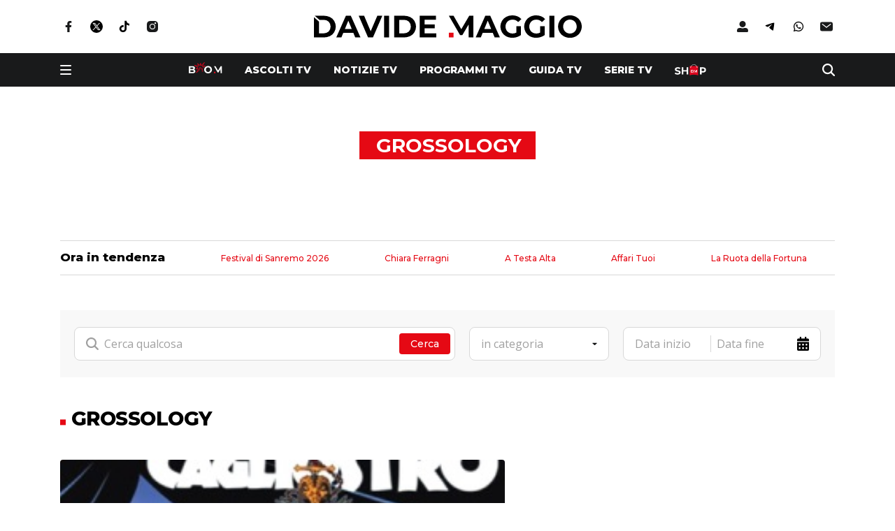

--- FILE ---
content_type: text/html; charset=UTF-8
request_url: https://www.davidemaggio.it/tag/grossology
body_size: 68701
content:
<!doctype html>
<html lang="it-IT" data-overlayscrollbars-initialize>

<head>
    <meta charset="UTF-8">
    <meta http-equiv="x-ua-compatible" content="ie=edge">
    <meta name="viewport" content="width=device-width, initial-scale=1, shrink-to-fit=no">
    <meta name="format-detection" content="telephone=no">

    <link rel="icon" type="image/png" sizes="192x192" href="/app/themes/custom/resources/assets/images/favicon/android-chrome-192x192.png">
    <link rel="icon" type="image/png" sizes="512x512" href="/app/themes/custom/resources/assets/images/favicon/android-chrome-512x512.png">

    <link rel="apple-touch-icon" sizes="180x180" href="/app/themes/custom/resources/assets/images/favicon/apple-touch-icon.png">

    <link rel="icon" type="image/png" sizes="32x32" href="/app/themes/custom/resources/assets/images/favicon/favicon-32x32.png">
    <link rel="icon" type="image/png" sizes="16x16" href="/app/themes/custom/resources/assets/images/favicon/favicon-16x16.png">

    <link rel="shortcut icon" href="/app/themes/custom/resources/assets/images/favicon/favicon.ico">

    <link rel="icon" sizes="any" mask href="/app/themes/custom/resources/assets/images/favicon/safari-pinned-tab.svg">

    <meta name="msapplication-TileImage" content="/app/themes/custom/resources/assets/images/favicon/mstile-150x150.png">

    <link rel="preconnect" href="https://fonts.googleapis.com">
    <link rel="preconnect" href="https://fonts.gstatic.com" crossorigin>
    <link href="https://fonts.googleapis.com/css2?family=Open+Sans:ital,wght@0,400;0,600;0,700;1,400;1,600&display=swap" rel="stylesheet">
    <link href="https://fonts.googleapis.com/css2?family=Montserrat:wght@500;600;700;800;900&display=swap" rel="stylesheet">

    <meta name='robots' content='index, follow, max-image-preview:large, max-snippet:-1, max-video-preview:-1' />

	<!-- This site is optimized with the Yoast SEO Premium plugin v22.9 (Yoast SEO v22.9) - https://yoast.com/wordpress/plugins/seo/ -->
	<title>grossology - Davide Maggio</title>
	<link rel="canonical" href="https://www.davidemaggio.it/tag/grossology" />
	<meta property="og:locale" content="it_IT" />
	<meta property="og:type" content="article" />
	<meta property="og:title" content="grossology" />
	<meta property="og:url" content="https://www.davidemaggio.it/tag/grossology" />
	<meta property="og:site_name" content="Davide Maggio" />
	<meta property="og:image" content="https://www.davidemaggio.it/app/uploads/2024/06/DM-icona-notifiche.webp" />
	<meta property="og:image:width" content="1090" />
	<meta property="og:image:height" content="1090" />
	<meta property="og:image:type" content="image/webp" />
	<meta name="twitter:card" content="summary_large_image" />
	<meta name="twitter:site" content="@davidemaggio" />
	<script type="application/ld+json" class="yoast-schema-graph">{"@context":"https://schema.org","@graph":[{"@type":"CollectionPage","@id":"https://www.davidemaggio.it/tag/grossology","url":"https://www.davidemaggio.it/tag/grossology","name":"grossology - Davide Maggio","isPartOf":{"@id":"https://www.davidemaggio.it/#website"},"primaryImageOfPage":{"@id":"https://www.davidemaggio.it/tag/grossology#primaryimage"},"image":{"@id":"https://www.davidemaggio.it/tag/grossology#primaryimage"},"thumbnailUrl":"https://www.davidemaggio.it/app/uploads/images/lupen3_locandina.jpg","breadcrumb":{"@id":"https://www.davidemaggio.it/tag/grossology#breadcrumb"},"inLanguage":"it-IT"},{"@type":"ImageObject","inLanguage":"it-IT","@id":"https://www.davidemaggio.it/tag/grossology#primaryimage","url":"https://www.davidemaggio.it/app/uploads/images/lupen3_locandina.jpg","contentUrl":"https://www.davidemaggio.it/app/uploads/images/lupen3_locandina.jpg"},{"@type":"BreadcrumbList","@id":"https://www.davidemaggio.it/tag/grossology#breadcrumb","itemListElement":[{"@type":"ListItem","position":1,"name":"Home","item":"https://www.davidemaggio.it/"},{"@type":"ListItem","position":2,"name":"grossology"}]},{"@type":"WebSite","@id":"https://www.davidemaggio.it/#website","url":"https://www.davidemaggio.it/","name":"Davide Maggio","description":"Ascolti, anteprime e news su programmi e personaggi della tv","publisher":{"@id":"https://www.davidemaggio.it/#organization"},"potentialAction":[{"@type":"SearchAction","target":{"@type":"EntryPoint","urlTemplate":"https://www.davidemaggio.it/?s={search_term_string}"},"query-input":"required name=search_term_string"}],"inLanguage":"it-IT"},{"@type":"Organization","@id":"https://www.davidemaggio.it/#organization","name":"Davide Maggio","url":"https://www.davidemaggio.it/","logo":{"@type":"ImageObject","inLanguage":"it-IT","@id":"https://www.davidemaggio.it/#/schema/logo/image/","url":"https://www.davidemaggio.it/app/uploads/2023/10/logo-2.svg","contentUrl":"https://www.davidemaggio.it/app/uploads/2023/10/logo-2.svg","width":383,"height":32,"caption":"Davide Maggio"},"image":{"@id":"https://www.davidemaggio.it/#/schema/logo/image/"},"sameAs":["https://www.facebook.com/davidemaggio.it","https://x.com/davidemaggio","https://www.instagram.com/davidemaggioit","https://www.youtube.com/@davidemaggiotv"],"vatID":"13614301003"}]}</script>
	<!-- / Yoast SEO Premium plugin. -->


<link rel="alternate" type="application/rss+xml" title="Davide Maggio &raquo; grossology Feed del tag" href="https://www.davidemaggio.it/tag/grossology/feed" />
<!-- davidemaggio.it is managing ads with Advanced Ads 1.46.0 --><script id="dm-ready">
			window.advanced_ads_ready=function(e,a){a=a||"complete";var d=function(e){return"interactive"===a?"loading"!==e:"complete"===e};d(document.readyState)?e():document.addEventListener("readystatechange",(function(a){d(a.target.readyState)&&e()}),{once:"interactive"===a})},window.advanced_ads_ready_queue=window.advanced_ads_ready_queue||[];		</script>
		<link rel='stylesheet' id='wp-block-library-css' href='https://www.davidemaggio.it/wp/wp-includes/css/dist/block-library/style.min.css?ver=6.5.5' media='all' />
<style id='safe-svg-svg-icon-style-inline-css'>
.safe-svg-cover{text-align:center}.safe-svg-cover .safe-svg-inside{display:inline-block;max-width:100%}.safe-svg-cover svg{height:100%;max-height:100%;max-width:100%;width:100%}

</style>
<style id='classic-theme-styles-inline-css'>
/*! This file is auto-generated */
.wp-block-button__link{color:#fff;background-color:#32373c;border-radius:9999px;box-shadow:none;text-decoration:none;padding:calc(.667em + 2px) calc(1.333em + 2px);font-size:1.125em}.wp-block-file__button{background:#32373c;color:#fff;text-decoration:none}
</style>
<style id='global-styles-inline-css'>
body{--wp--preset--color--black: #000000;--wp--preset--color--cyan-bluish-gray: #abb8c3;--wp--preset--color--white: #ffffff;--wp--preset--color--pale-pink: #f78da7;--wp--preset--color--vivid-red: #cf2e2e;--wp--preset--color--luminous-vivid-orange: #ff6900;--wp--preset--color--luminous-vivid-amber: #fcb900;--wp--preset--color--light-green-cyan: #7bdcb5;--wp--preset--color--vivid-green-cyan: #00d084;--wp--preset--color--pale-cyan-blue: #8ed1fc;--wp--preset--color--vivid-cyan-blue: #0693e3;--wp--preset--color--vivid-purple: #9b51e0;--wp--preset--gradient--vivid-cyan-blue-to-vivid-purple: linear-gradient(135deg,rgba(6,147,227,1) 0%,rgb(155,81,224) 100%);--wp--preset--gradient--light-green-cyan-to-vivid-green-cyan: linear-gradient(135deg,rgb(122,220,180) 0%,rgb(0,208,130) 100%);--wp--preset--gradient--luminous-vivid-amber-to-luminous-vivid-orange: linear-gradient(135deg,rgba(252,185,0,1) 0%,rgba(255,105,0,1) 100%);--wp--preset--gradient--luminous-vivid-orange-to-vivid-red: linear-gradient(135deg,rgba(255,105,0,1) 0%,rgb(207,46,46) 100%);--wp--preset--gradient--very-light-gray-to-cyan-bluish-gray: linear-gradient(135deg,rgb(238,238,238) 0%,rgb(169,184,195) 100%);--wp--preset--gradient--cool-to-warm-spectrum: linear-gradient(135deg,rgb(74,234,220) 0%,rgb(151,120,209) 20%,rgb(207,42,186) 40%,rgb(238,44,130) 60%,rgb(251,105,98) 80%,rgb(254,248,76) 100%);--wp--preset--gradient--blush-light-purple: linear-gradient(135deg,rgb(255,206,236) 0%,rgb(152,150,240) 100%);--wp--preset--gradient--blush-bordeaux: linear-gradient(135deg,rgb(254,205,165) 0%,rgb(254,45,45) 50%,rgb(107,0,62) 100%);--wp--preset--gradient--luminous-dusk: linear-gradient(135deg,rgb(255,203,112) 0%,rgb(199,81,192) 50%,rgb(65,88,208) 100%);--wp--preset--gradient--pale-ocean: linear-gradient(135deg,rgb(255,245,203) 0%,rgb(182,227,212) 50%,rgb(51,167,181) 100%);--wp--preset--gradient--electric-grass: linear-gradient(135deg,rgb(202,248,128) 0%,rgb(113,206,126) 100%);--wp--preset--gradient--midnight: linear-gradient(135deg,rgb(2,3,129) 0%,rgb(40,116,252) 100%);--wp--preset--font-size--small: 13px;--wp--preset--font-size--medium: 20px;--wp--preset--font-size--large: 36px;--wp--preset--font-size--x-large: 42px;--wp--preset--spacing--20: 0.44rem;--wp--preset--spacing--30: 0.67rem;--wp--preset--spacing--40: 1rem;--wp--preset--spacing--50: 1.5rem;--wp--preset--spacing--60: 2.25rem;--wp--preset--spacing--70: 3.38rem;--wp--preset--spacing--80: 5.06rem;--wp--preset--shadow--natural: 6px 6px 9px rgba(0, 0, 0, 0.2);--wp--preset--shadow--deep: 12px 12px 50px rgba(0, 0, 0, 0.4);--wp--preset--shadow--sharp: 6px 6px 0px rgba(0, 0, 0, 0.2);--wp--preset--shadow--outlined: 6px 6px 0px -3px rgba(255, 255, 255, 1), 6px 6px rgba(0, 0, 0, 1);--wp--preset--shadow--crisp: 6px 6px 0px rgba(0, 0, 0, 1);}:where(.is-layout-flex){gap: 0.5em;}:where(.is-layout-grid){gap: 0.5em;}body .is-layout-flex{display: flex;}body .is-layout-flex{flex-wrap: wrap;align-items: center;}body .is-layout-flex > *{margin: 0;}body .is-layout-grid{display: grid;}body .is-layout-grid > *{margin: 0;}:where(.wp-block-columns.is-layout-flex){gap: 2em;}:where(.wp-block-columns.is-layout-grid){gap: 2em;}:where(.wp-block-post-template.is-layout-flex){gap: 1.25em;}:where(.wp-block-post-template.is-layout-grid){gap: 1.25em;}.has-black-color{color: var(--wp--preset--color--black) !important;}.has-cyan-bluish-gray-color{color: var(--wp--preset--color--cyan-bluish-gray) !important;}.has-white-color{color: var(--wp--preset--color--white) !important;}.has-pale-pink-color{color: var(--wp--preset--color--pale-pink) !important;}.has-vivid-red-color{color: var(--wp--preset--color--vivid-red) !important;}.has-luminous-vivid-orange-color{color: var(--wp--preset--color--luminous-vivid-orange) !important;}.has-luminous-vivid-amber-color{color: var(--wp--preset--color--luminous-vivid-amber) !important;}.has-light-green-cyan-color{color: var(--wp--preset--color--light-green-cyan) !important;}.has-vivid-green-cyan-color{color: var(--wp--preset--color--vivid-green-cyan) !important;}.has-pale-cyan-blue-color{color: var(--wp--preset--color--pale-cyan-blue) !important;}.has-vivid-cyan-blue-color{color: var(--wp--preset--color--vivid-cyan-blue) !important;}.has-vivid-purple-color{color: var(--wp--preset--color--vivid-purple) !important;}.has-black-background-color{background-color: var(--wp--preset--color--black) !important;}.has-cyan-bluish-gray-background-color{background-color: var(--wp--preset--color--cyan-bluish-gray) !important;}.has-white-background-color{background-color: var(--wp--preset--color--white) !important;}.has-pale-pink-background-color{background-color: var(--wp--preset--color--pale-pink) !important;}.has-vivid-red-background-color{background-color: var(--wp--preset--color--vivid-red) !important;}.has-luminous-vivid-orange-background-color{background-color: var(--wp--preset--color--luminous-vivid-orange) !important;}.has-luminous-vivid-amber-background-color{background-color: var(--wp--preset--color--luminous-vivid-amber) !important;}.has-light-green-cyan-background-color{background-color: var(--wp--preset--color--light-green-cyan) !important;}.has-vivid-green-cyan-background-color{background-color: var(--wp--preset--color--vivid-green-cyan) !important;}.has-pale-cyan-blue-background-color{background-color: var(--wp--preset--color--pale-cyan-blue) !important;}.has-vivid-cyan-blue-background-color{background-color: var(--wp--preset--color--vivid-cyan-blue) !important;}.has-vivid-purple-background-color{background-color: var(--wp--preset--color--vivid-purple) !important;}.has-black-border-color{border-color: var(--wp--preset--color--black) !important;}.has-cyan-bluish-gray-border-color{border-color: var(--wp--preset--color--cyan-bluish-gray) !important;}.has-white-border-color{border-color: var(--wp--preset--color--white) !important;}.has-pale-pink-border-color{border-color: var(--wp--preset--color--pale-pink) !important;}.has-vivid-red-border-color{border-color: var(--wp--preset--color--vivid-red) !important;}.has-luminous-vivid-orange-border-color{border-color: var(--wp--preset--color--luminous-vivid-orange) !important;}.has-luminous-vivid-amber-border-color{border-color: var(--wp--preset--color--luminous-vivid-amber) !important;}.has-light-green-cyan-border-color{border-color: var(--wp--preset--color--light-green-cyan) !important;}.has-vivid-green-cyan-border-color{border-color: var(--wp--preset--color--vivid-green-cyan) !important;}.has-pale-cyan-blue-border-color{border-color: var(--wp--preset--color--pale-cyan-blue) !important;}.has-vivid-cyan-blue-border-color{border-color: var(--wp--preset--color--vivid-cyan-blue) !important;}.has-vivid-purple-border-color{border-color: var(--wp--preset--color--vivid-purple) !important;}.has-vivid-cyan-blue-to-vivid-purple-gradient-background{background: var(--wp--preset--gradient--vivid-cyan-blue-to-vivid-purple) !important;}.has-light-green-cyan-to-vivid-green-cyan-gradient-background{background: var(--wp--preset--gradient--light-green-cyan-to-vivid-green-cyan) !important;}.has-luminous-vivid-amber-to-luminous-vivid-orange-gradient-background{background: var(--wp--preset--gradient--luminous-vivid-amber-to-luminous-vivid-orange) !important;}.has-luminous-vivid-orange-to-vivid-red-gradient-background{background: var(--wp--preset--gradient--luminous-vivid-orange-to-vivid-red) !important;}.has-very-light-gray-to-cyan-bluish-gray-gradient-background{background: var(--wp--preset--gradient--very-light-gray-to-cyan-bluish-gray) !important;}.has-cool-to-warm-spectrum-gradient-background{background: var(--wp--preset--gradient--cool-to-warm-spectrum) !important;}.has-blush-light-purple-gradient-background{background: var(--wp--preset--gradient--blush-light-purple) !important;}.has-blush-bordeaux-gradient-background{background: var(--wp--preset--gradient--blush-bordeaux) !important;}.has-luminous-dusk-gradient-background{background: var(--wp--preset--gradient--luminous-dusk) !important;}.has-pale-ocean-gradient-background{background: var(--wp--preset--gradient--pale-ocean) !important;}.has-electric-grass-gradient-background{background: var(--wp--preset--gradient--electric-grass) !important;}.has-midnight-gradient-background{background: var(--wp--preset--gradient--midnight) !important;}.has-small-font-size{font-size: var(--wp--preset--font-size--small) !important;}.has-medium-font-size{font-size: var(--wp--preset--font-size--medium) !important;}.has-large-font-size{font-size: var(--wp--preset--font-size--large) !important;}.has-x-large-font-size{font-size: var(--wp--preset--font-size--x-large) !important;}
.wp-block-navigation a:where(:not(.wp-element-button)){color: inherit;}
:where(.wp-block-post-template.is-layout-flex){gap: 1.25em;}:where(.wp-block-post-template.is-layout-grid){gap: 1.25em;}
:where(.wp-block-columns.is-layout-flex){gap: 2em;}:where(.wp-block-columns.is-layout-grid){gap: 2em;}
.wp-block-pullquote{font-size: 1.5em;line-height: 1.6;}
</style>
<link rel='stylesheet' id='contact-form-7-css' href='https://www.davidemaggio.it/app/plugins/contact-form-7/includes/css/styles.css?ver=5.9.6' media='all' />
<link rel='stylesheet' id='xs-front-style-css' href='https://www.davidemaggio.it/app/plugins/wp-social/assets/css/frontend.css?ver=3.0.3' media='all' />
<link rel='stylesheet' id='xs_login_font_login_css-css' href='https://www.davidemaggio.it/app/plugins/wp-social/assets/css/font-icon.css?ver=3.0.3' media='all' />
<link rel='stylesheet' id='sage/app.css-css' href='https://www.davidemaggio.it/app/themes/custom/public/styles/app.css?id=d53f090338657be5fba0243c01bcbd42' media='all' />
<script src="https://www.davidemaggio.it/wp/wp-includes/js/jquery/jquery.min.js?ver=3.7.1" id="jquery-core-js"></script>
<script src="https://www.davidemaggio.it/wp/wp-includes/js/jquery/jquery-migrate.min.js?ver=3.4.1" id="jquery-migrate-js"></script>
<script id="xs_front_main_js-js-extra">
var rest_config = {"rest_url":"https:\/\/www.davidemaggio.it\/wp-json\/","nonce":"66788e5254","insta_enabled":""};
</script>
<script src="https://www.davidemaggio.it/app/plugins/wp-social/assets/js/front-main.js?ver=3.0.3" id="xs_front_main_js-js"></script>
<script id="advanced-ads-advanced-js-js-extra">
var advads_options = {"blog_id":"1","privacy":{"enabled":false,"state":"not_needed"}};
</script>
<script src="https://www.davidemaggio.it/app/plugins/advanced-ads/public/assets/js/advanced.min.js?ver=1.46.0" id="advanced-ads-advanced-js-js"></script>
<script id="xs_social_custom-js-extra">
var rest_api_conf = {"siteurl":"https:\/\/www.davidemaggio.it\/wp","nonce":"66788e5254","root":"https:\/\/www.davidemaggio.it\/wp-json\/"};
var wsluFrontObj = {"resturl":"https:\/\/www.davidemaggio.it\/wp-json\/","rest_nonce":"66788e5254"};
</script>
<script src="https://www.davidemaggio.it/app/plugins/wp-social/assets/js/social-front.js?ver=6.5.5" id="xs_social_custom-js"></script>
<link rel="https://api.w.org/" href="https://www.davidemaggio.it/wp-json/" /><link rel="alternate" type="application/json" href="https://www.davidemaggio.it/wp-json/wp/v2/tags/3343" /><!-- Google tag (gtag.js) -->
<script async src="https://www.googletagmanager.com/gtag/js?id=G-PZK7SBTZZW"></script>
<script> 
	window.dataLayer = window.dataLayer || [];
	function gtag(){ dataLayer.push(arguments);}
	gtag('js', new Date());
	gtag('config', 'G-PZK7SBTZZW');
</script>
<!-- CMP Davide Maggio 27.1.25 -->
<script async type="text/javascript" src="//clickiocmp.com/t/consent_240579.js"></script>
<!-- Fine CMP Davide Maggio 27.1.25 -->
<style>
#onesignal-popover-container, #onesignal-slidedown-container{
	z-index: 225859400 !important;
}
</style><script type="text/javascript">
		var advadsCfpQueue = [];
		var advadsCfpAd = function( adID ){
			if ( 'undefined' == typeof advadsProCfp ) { advadsCfpQueue.push( adID ) } else { advadsProCfp.addElement( adID ) }
		};
		</script>
		      <meta name="onesignal" content="wordpress-plugin"/>
            <script>

      window.OneSignal = window.OneSignal || [];

      OneSignal.push( function() {
        OneSignal.SERVICE_WORKER_UPDATER_PATH = 'OneSignalSDKUpdaterWorker.js';
                      OneSignal.SERVICE_WORKER_PATH = 'OneSignalSDKWorker.js';
                      OneSignal.SERVICE_WORKER_PARAM = { scope: '/app/plugins/onesignal-free-web-push-notifications/sdk_files/push/onesignal/' };
        OneSignal.setDefaultNotificationUrl("https://www.davidemaggio.it/wp");
        var oneSignal_options = {};
        window._oneSignalInitOptions = oneSignal_options;

        oneSignal_options['wordpress'] = true;
oneSignal_options['appId'] = '96393722-e7e8-414c-89db-bf402c07a4fe';
oneSignal_options['allowLocalhostAsSecureOrigin'] = true;
oneSignal_options['welcomeNotification'] = { };
oneSignal_options['welcomeNotification']['title'] = "";
oneSignal_options['welcomeNotification']['message'] = "Grazie per aver attivato le notifiche!";
oneSignal_options['path'] = "https://www.davidemaggio.it/app/plugins/onesignal-free-web-push-notifications/sdk_files/";
oneSignal_options['safari_web_id'] = "web.onesignal.auto.12e0c5f3-6b76-47bb-8015-fa3026009bd5";
oneSignal_options['promptOptions'] = { };
oneSignal_options['promptOptions']['actionMessage'] = "Vorremmo inviarti notifiche push. Puoi disattivarle in qualunque momento";
oneSignal_options['promptOptions']['acceptButtonText'] = "Consenti";
oneSignal_options['promptOptions']['cancelButtonText'] = "No, grazie";
oneSignal_options['notifyButton'] = { };
oneSignal_options['notifyButton']['enable'] = true;
oneSignal_options['notifyButton']['position'] = 'bottom-left';
oneSignal_options['notifyButton']['theme'] = 'default';
oneSignal_options['notifyButton']['size'] = 'medium';
oneSignal_options['notifyButton']['showCredit'] = true;
oneSignal_options['notifyButton']['text'] = {};
oneSignal_options['notifyButton']['text']['tip.state.unsubscribed'] = 'Tieniti aggiornato, attiva le notifiche! Non ti disturberemo troppo.';
oneSignal_options['notifyButton']['text']['tip.state.subscribed'] = 'Notifiche attive, grazie!';
oneSignal_options['notifyButton']['text']['tip.state.blocked'] = 'Hai disattivato le notifiche!';
oneSignal_options['notifyButton']['text']['message.action.subscribed'] = 'Grazie per aver attivato le notifiche!';
oneSignal_options['notifyButton']['text']['message.action.resubscribed'] = 'Sei tornato dei nostri!';
oneSignal_options['notifyButton']['text']['message.action.unsubscribed'] = 'Non riceverai più notifiche!';
oneSignal_options['notifyButton']['text']['dialog.main.title'] = 'Gestisci le notifiche';
oneSignal_options['notifyButton']['text']['dialog.main.button.subscribe'] = 'Attiva le notifiche';
oneSignal_options['notifyButton']['text']['dialog.main.button.unsubscribe'] = 'Disattiva le notifiche';
oneSignal_options['notifyButton']['text']['dialog.blocked.title'] = 'Sblocca le notifiche';
oneSignal_options['notifyButton']['text']['dialog.blocked.message'] = 'Segui le istruzioni per attivare le notifiche';
                OneSignal.init(window._oneSignalInitOptions);
                OneSignal.showSlidedownPrompt();      });

      function documentInitOneSignal() {
        var oneSignal_elements = document.getElementsByClassName("OneSignal-prompt");

        var oneSignalLinkClickHandler = function(event) { OneSignal.push(['registerForPushNotifications']); event.preventDefault(); };        for(var i = 0; i < oneSignal_elements.length; i++)
          oneSignal_elements[i].addEventListener('click', oneSignalLinkClickHandler, false);
      }

      if (document.readyState === 'complete') {
           documentInitOneSignal();
      }
      else {
           window.addEventListener("load", function(event){
               documentInitOneSignal();
          });
      }
    </script>
<link rel="icon" href="https://www.davidemaggio.it/app/uploads/2024/06/cropped-DM-icona-notifiche-32x32.webp" sizes="32x32" />
<link rel="icon" href="https://www.davidemaggio.it/app/uploads/2024/06/cropped-DM-icona-notifiche-192x192.webp" sizes="192x192" />
<link rel="apple-touch-icon" href="https://www.davidemaggio.it/app/uploads/2024/06/cropped-DM-icona-notifiche-180x180.webp" />
<meta name="msapplication-TileImage" content="https://www.davidemaggio.it/app/uploads/2024/06/cropped-DM-icona-notifiche-270x270.webp" />

    <script>
                window._gmp = window._gmp || {};
        window._gmp.pageType = '';
    </script>

</head>

<body class="archive tag tag-grossology tag-3343 wp-custom-logo wp-embed-responsive aa-prefix-dm-" x-data="{ hamburger: false, isStickyHeader: false, shareModal: false, shareSocials: null, headerHeight: 0, stickyHeaderHeight: 0, login: false, searchModal: false }" :class="hamburger || login ? 'overflow-hidden' : ''" data-overlayscrollbars-initialize>
        
    <div id="app" class="min-h-screen font-sans flex flex-col text-base">
        <header role="banner" x-ref="header" x-init="$nextTick(() => {
    headerHeight = $refs.header.offsetHeight;
    /*stickyHeaderHeight = $refs.stickyHeader.offsetHeight;*/
    stickyHeaderHeight = $refs.header.offsetHeight;
})"
        @resize.window="
      headerHeight = $refs.header.offsetHeight;
      /*stickyHeaderHeight = $refs.stickyHeader.offsetHeight*/
    stickyHeaderHeight = $refs.header.offsetHeight">

  <div x-ref="stickyHeader" class="" :class="isStickyHeader && 'invisible'"
       @scroll.window="isStickyHeader = document.documentElement.scrollTop >= $el.offsetTop">
      <div class="container bg-white">
  <div class="flex items-center justify-center py-5  lg:py-[1.375rem]">
          <div class="hidden flex-1 md:block">
        <ul class="flex items-center space-x-4" id="desktop-top-left">
                      <li>
                              <a class="transition duration-300 hover:opacity-75" href="https://www.facebook.com/davidemaggio.it/"
                   target="_blank">
                                      <img class="h-6" src="https://www.davidemaggio.it/app/uploads/2023/09/facebook-3.svg" src="facebook (3)" />
                                  </a>
                          </li>
                      <li>
                              <a class="transition duration-300 hover:opacity-75" href="https://twitter.com/davidemaggio"
                   target="_blank">
                                      <img class="h-6" src="https://www.davidemaggio.it/app/uploads/2023/09/X-1.svg" src="X (1)" />
                                  </a>
                          </li>
                      <li>
                              <a class="transition duration-300 hover:opacity-75" href="https://www.tiktok.com/@davidemaggioit"
                   target="_blank">
                                      <img class="h-6" src="https://www.davidemaggio.it/app/uploads/2025/04/tiktok-logo-4501-4-1.svg" src="TikTok" />
                                  </a>
                          </li>
                      <li>
                              <a class="transition duration-300 hover:opacity-75" href="https://www.instagram.com/davidemaggioit/"
                   target="_blank">
                                      <img class="h-6" src="https://www.davidemaggio.it/app/uploads/2023/09/instagram-5.svg" src="instagram (5)" />
                                  </a>
                          </li>
                      <li>
                          </li>
                      <li>
                          </li>
                  </ul>
      </div>
        <a href="https://www.davidemaggio.it/">
		
		<img width="383" height="32" src="https://www.davidemaggio.it/app/uploads/2023/10/logo-2.svg" class="h-[20px]  lg:h-auto" alt="" decoding="async" />
		
		</a>
          <div class="hidden flex-1 justify-end md:flex">
        <ul class="flex items-center space-x-4" id="desktop-top-right">
          <li class="js-login">
            <a href="#" class="transition duration-300 hover:opacity-75">
              <img class="h-6" src="https://www.davidemaggio.it/app/themes/custom/public/images/user2.svg?id=459d921d76f3aca82af5c08abb103360" alt="Accedi" loading="lazy">
            </a>
          </li>
                      <li>
                              <a class="transition duration-300 hover:opacity-75" href="https://t.me/davidemaggio"
                   target="_blank">
                                      <img class="h-6" src="https://www.davidemaggio.it/app/uploads/2023/10/apple-3.svg" src="Telegram" />
                                  </a>
                          </li>
                      <li>
                              <a class="transition duration-300 hover:opacity-75" href="https://whatsapp.com/channel/0029VaDTABY4o7qQtZWuDS2w"
                   target="_blank">
                                      <img class="h-6" src="https://www.davidemaggio.it/app/uploads/2023/10/android-2.svg" src="Whatsapp" />
                                  </a>
                          </li>
                      <li>
                              <a class="transition duration-300 hover:opacity-75" href="https://www.davidemaggio.it/newsletter"
                   target="_self">
                                      <img class="h-6" src="https://www.davidemaggio.it/app/uploads/2023/09/email.svg" src="email" />
                                  </a>
                          </li>
                  </ul>
      </div>
      </div>
</div>
    <div class="inset-x-0 top-0 z-30 bg-black-100 py-3">
          <div class="container">
		<div class="flex space-x-6  lg:space-x-0">
				<div class="flex items-center space-x-3.5  lg:flex-1  lg:space-x-[2.625rem]">
						<button class="hamburger hamburger--collapse-r" type="button" :class="hamburger ? 'is-active' : ''"
								@click="hamburger = !hamburger">
								<span class="hamburger-box">
										<span class="hamburger-inner"></span>
								</span>
						</button>
						<button @click="hamburger = false" class="text-[1.25rem] font-semibold text-white  lg:!hidden" x-cloak
								x-show="hamburger" x-transition:enter.opacity>Chiudi</button>
				</div>
				<div class="flex shrink-0 items-center justify-end transition-opacity  lg:hidden" :class="hamburger && 'opacity-0'">
						<button @click="searchModal = !searchModal">
								<img class="h-[1.125rem]" src="https://www.davidemaggio.it/app/themes/custom/public/images/search.svg?id=4b67343d1485ad709e862229696b04a2" alt="search">
						</button>
				</div>
				<ul
						class="hide-scrollbar flex items-center space-x-6 overflow-scroll whitespace-nowrap transition-opacity  lg:space-x-8  lg:overflow-hidden  lg:opacity-100"
						:class="hamburger && 'opacity-0'">
												<li class="group flex h-full shrink-0 items-center">
								<a class="mb-1.5" href="https://www.davidemaggio.it/anteprime" target="">
										<img class="h-[1rem]" src="https://www.davidemaggio.it/app/themes/custom/public/images/boom.svg?id=3c5f94df4dc2da791fc9926df06efad9" alt="Boom" loading="lazy">
								</a>
						</li>
																						<li class="group h-full shrink-0">
										<a href="https://www.davidemaggio.it/ascolti-tv"
												class="text-[0.875rem] font-extrabold uppercase leading-none text-white transition-colors duration-300 hover:text-primary">
												Ascolti tv										</a>
								</li>
														<li class="group h-full shrink-0">
										<a href="https://www.davidemaggio.it/notizie-tv"
												class="text-[0.875rem] font-extrabold uppercase leading-none text-white transition-colors duration-300 hover:text-primary">
												Notizie TV										</a>
								</li>
														<li class="group h-full shrink-0">
										<a href="https://www.davidemaggio.it/programmi-tv"
												class="text-[0.875rem] font-extrabold uppercase leading-none text-white transition-colors duration-300 hover:text-primary">
												Programmi TV										</a>
								</li>
														<li class="group h-full shrink-0">
										<a href="https://www.davidemaggio.it/guida-tv"
												class="text-[0.875rem] font-extrabold uppercase leading-none text-white transition-colors duration-300 hover:text-primary">
												Guida TV										</a>
								</li>
														<li class="group h-full shrink-0">
										<a href="https://www.davidemaggio.it/serie-tv"
												class="text-[0.875rem] font-extrabold uppercase leading-none text-white transition-colors duration-300 hover:text-primary">
												Serie TV										</a>
								</li>
																		<li class="group flex h-full shrink-0 items-center">
						<a href="https://www.davidemaggio.it/shop" target="">
								<img class="h-[1rem]" src="https://www.davidemaggio.it/app/themes/custom/public/images/shop.svg?id=dc287c3a3191317075e2128626dc349a" alt="shop" loading="lazy">
						</a>
				</li>
		</ul>
<div class="hidden flex-1 items-center justify-end  lg:flex">
		<button @click="searchModal = !searchModal">
				<img class="h-[1.125rem] pl-[2.5625rem]" src="https://www.davidemaggio.it/app/themes/custom/public/images/search.svg?id=4b67343d1485ad709e862229696b04a2" alt="search">
		</button>
</div>
</div>
<div class="fixed inset-0 z-40 bg-[#F8F8F8] transition-all duration-300 ease-in-out"
     :class="searchModal ? 'visible opacity-100' : 'invisible opacity-0'"
     
     :style="{ top: (isStickyHeader ? headerHeight : headerHeight) + 'px' }" x-cloak @click="searchModal = false">
  <img class="absolute inset-0 object-cover object-center" src="https://www.davidemaggio.it/app/themes/custom/public/images/squares.png?id=26b54e4965e01e9101ceba7dfe739bd9" />
  <div class="container relative flex h-full flex-col">
    <div class="mt-[6.25rem] rounded-[1.25rem] bg-white py-6 px-5" @click.stop>
      <form action="/" method="get" class="flex flex-col lg:space-x-5  lg:flex-row header-search-form" x-data="{
	    cat: '',
	    tag: ''
	}">

        <div class="flex min-h-[48px] flex-1 items-center space-x-2 rounded-lg border border-[#D8D8D8] bg-white p-1.5 pl-4 mb-3 lg:mb-0">
          <img class="h-[1.13rem]" src="https://www.davidemaggio.it/app/themes/custom/public/images/search_gray.svg?id=b747290e039cfb523d25ef75ea69d3eb" alt="Cerca" loading="lazy">
          <input type="text" name="s" minlength="3"
                 class="grow font-open text-[1rem] placeholder:text-gray-200 focus:outline-none pr-[30px]"
                 placeholder="Cerca qualcosa" value="" />
          <button type="submit"
                  class="shrink-0 rounded bg-primary py-2 px-4 text-[0.88rem] font-medium leading-none text-white !ml-[-20px]">
            Cerca
          </button>
        </div>
                                  <input type="hidden" name="cat" :value="cat">
          <div class="relative inline-block mb-3 lg:mb-0" x-data="{ open: false }" x-cloak @click.outside="open = false">
            <button @click="open = !open" type="button"
                    class="flex h-full min-h-[48px] w-full min-w-[200px] items-center whitespace-nowrap rounded-lg border border-[#D8D8D8] bg-white px-4 py-3 font-open text-[1rem] leading-tight transition duration-150 ease-in-out focus:outline-none focus:ring-0"
                    type="button" data-bs-toggle="dropdown" aria-expanded="false"
                    :class="cat ? 'text-[#0F1011]' : 'text-gray-200'">
														<span
                              x-text="cat ? [{&quot;term_id&quot;:63,&quot;name&quot;:&quot;Ascolti TV&quot;,&quot;slug&quot;:&quot;ascolti-tv&quot;,&quot;term_group&quot;:0,&quot;term_taxonomy_id&quot;:58,&quot;taxonomy&quot;:&quot;category&quot;,&quot;description&quot;:&quot;Gli ascolti tv pi\u00f9 completi sulla televisione italiana. Dati auditel del giorno in valori assoluti e share di tv generalista, reti digitali e satellite.&quot;,&quot;parent&quot;:0,&quot;count&quot;:9460,&quot;filter&quot;:&quot;raw&quot;,&quot;term_order&quot;:&quot;0&quot;,&quot;cat_ID&quot;:63,&quot;category_count&quot;:9460,&quot;category_description&quot;:&quot;Gli ascolti tv pi\u00f9 completi sulla televisione italiana. Dati auditel del giorno in valori assoluti e share di tv generalista, reti digitali e satellite.&quot;,&quot;cat_name&quot;:&quot;Ascolti TV&quot;,&quot;category_nicename&quot;:&quot;ascolti-tv&quot;,&quot;category_parent&quot;:0},{&quot;term_id&quot;:67,&quot;name&quot;:&quot;BOOM&quot;,&quot;slug&quot;:&quot;anteprime&quot;,&quot;term_group&quot;:0,&quot;term_taxonomy_id&quot;:62,&quot;taxonomy&quot;:&quot;category&quot;,&quot;description&quot;:&quot;Notizie in anteprima ed esclusive sulla televisione italiana, sui principali personaggi TV e i dietro le quinte dei programmi pi\u00f9 visti.&quot;,&quot;parent&quot;:0,&quot;count&quot;:1900,&quot;filter&quot;:&quot;raw&quot;,&quot;term_order&quot;:&quot;0&quot;,&quot;cat_ID&quot;:67,&quot;category_count&quot;:1900,&quot;category_description&quot;:&quot;Notizie in anteprima ed esclusive sulla televisione italiana, sui principali personaggi TV e i dietro le quinte dei programmi pi\u00f9 visti.&quot;,&quot;cat_name&quot;:&quot;BOOM&quot;,&quot;category_nicename&quot;:&quot;anteprime&quot;,&quot;category_parent&quot;:0},{&quot;term_id&quot;:38465,&quot;name&quot;:&quot;Broadcaster&quot;,&quot;slug&quot;:&quot;canali-tv&quot;,&quot;term_group&quot;:0,&quot;term_taxonomy_id&quot;:45651,&quot;taxonomy&quot;:&quot;category&quot;,&quot;description&quot;:&quot;&quot;,&quot;parent&quot;:0,&quot;count&quot;:630,&quot;filter&quot;:&quot;raw&quot;,&quot;term_order&quot;:&quot;0&quot;,&quot;cat_ID&quot;:38465,&quot;category_count&quot;:630,&quot;category_description&quot;:&quot;&quot;,&quot;cat_name&quot;:&quot;Broadcaster&quot;,&quot;category_nicename&quot;:&quot;canali-tv&quot;,&quot;category_parent&quot;:0},{&quot;term_id&quot;:38467,&quot;name&quot;:&quot;Davide Maggio&quot;,&quot;slug&quot;:&quot;davide-maggio&quot;,&quot;term_group&quot;:0,&quot;term_taxonomy_id&quot;:45653,&quot;taxonomy&quot;:&quot;category&quot;,&quot;description&quot;:&quot;&quot;,&quot;parent&quot;:0,&quot;count&quot;:32,&quot;filter&quot;:&quot;raw&quot;,&quot;term_order&quot;:&quot;0&quot;,&quot;cat_ID&quot;:38467,&quot;category_count&quot;:32,&quot;category_description&quot;:&quot;&quot;,&quot;cat_name&quot;:&quot;Davide Maggio&quot;,&quot;category_nicename&quot;:&quot;davide-maggio&quot;,&quot;category_parent&quot;:0},{&quot;term_id&quot;:2918,&quot;name&quot;:&quot;Foto&quot;,&quot;slug&quot;:&quot;fotogallery&quot;,&quot;term_group&quot;:0,&quot;term_taxonomy_id&quot;:7588,&quot;taxonomy&quot;:&quot;category&quot;,&quot;description&quot;:&quot;&quot;,&quot;parent&quot;:0,&quot;count&quot;:3045,&quot;filter&quot;:&quot;raw&quot;,&quot;term_order&quot;:&quot;0&quot;,&quot;cat_ID&quot;:2918,&quot;category_count&quot;:3045,&quot;category_description&quot;:&quot;&quot;,&quot;cat_name&quot;:&quot;Foto&quot;,&quot;category_nicename&quot;:&quot;fotogallery&quot;,&quot;category_parent&quot;:0},{&quot;term_id&quot;:14,&quot;name&quot;:&quot;Guida TV&quot;,&quot;slug&quot;:&quot;stasera-in-tv&quot;,&quot;term_group&quot;:0,&quot;term_taxonomy_id&quot;:13,&quot;taxonomy&quot;:&quot;category&quot;,&quot;description&quot;:&quot;&quot;,&quot;parent&quot;:0,&quot;count&quot;:5154,&quot;filter&quot;:&quot;raw&quot;,&quot;term_order&quot;:&quot;0&quot;,&quot;cat_ID&quot;:14,&quot;category_count&quot;:5154,&quot;category_description&quot;:&quot;&quot;,&quot;cat_name&quot;:&quot;Guida TV&quot;,&quot;category_nicename&quot;:&quot;stasera-in-tv&quot;,&quot;category_parent&quot;:0},{&quot;term_id&quot;:29,&quot;name&quot;:&quot;Musica&quot;,&quot;slug&quot;:&quot;musica&quot;,&quot;term_group&quot;:0,&quot;term_taxonomy_id&quot;:26,&quot;taxonomy&quot;:&quot;category&quot;,&quot;description&quot;:&quot;&quot;,&quot;parent&quot;:0,&quot;count&quot;:954,&quot;filter&quot;:&quot;raw&quot;,&quot;term_order&quot;:&quot;0&quot;,&quot;cat_ID&quot;:29,&quot;category_count&quot;:954,&quot;category_description&quot;:&quot;&quot;,&quot;cat_name&quot;:&quot;Musica&quot;,&quot;category_nicename&quot;:&quot;musica&quot;,&quot;category_parent&quot;:0},{&quot;term_id&quot;:4,&quot;name&quot;:&quot;Notizie TV&quot;,&quot;slug&quot;:&quot;notizie-tv&quot;,&quot;term_group&quot;:1,&quot;term_taxonomy_id&quot;:4,&quot;taxonomy&quot;:&quot;category&quot;,&quot;description&quot;:&quot;&quot;,&quot;parent&quot;:0,&quot;count&quot;:33376,&quot;filter&quot;:&quot;raw&quot;,&quot;term_order&quot;:&quot;0&quot;,&quot;cat_ID&quot;:4,&quot;category_count&quot;:33376,&quot;category_description&quot;:&quot;&quot;,&quot;cat_name&quot;:&quot;Notizie TV&quot;,&quot;category_nicename&quot;:&quot;notizie-tv&quot;,&quot;category_parent&quot;:0},{&quot;term_id&quot;:29839,&quot;name&quot;:&quot;Pagelle TV&quot;,&quot;slug&quot;:&quot;pagelle-tv&quot;,&quot;term_group&quot;:0,&quot;term_taxonomy_id&quot;:36862,&quot;taxonomy&quot;:&quot;category&quot;,&quot;description&quot;:&quot;&quot;,&quot;parent&quot;:0,&quot;count&quot;:660,&quot;filter&quot;:&quot;raw&quot;,&quot;term_order&quot;:&quot;0&quot;,&quot;cat_ID&quot;:29839,&quot;category_count&quot;:660,&quot;category_description&quot;:&quot;&quot;,&quot;cat_name&quot;:&quot;Pagelle TV&quot;,&quot;category_nicename&quot;:&quot;pagelle-tv&quot;,&quot;category_parent&quot;:0},{&quot;term_id&quot;:41,&quot;name&quot;:&quot;Palinsesti&quot;,&quot;slug&quot;:&quot;palinsesti&quot;,&quot;term_group&quot;:0,&quot;term_taxonomy_id&quot;:36,&quot;taxonomy&quot;:&quot;category&quot;,&quot;description&quot;:&quot;Tutti i palinsesti di tutte le reti.&quot;,&quot;parent&quot;:0,&quot;count&quot;:1263,&quot;filter&quot;:&quot;raw&quot;,&quot;term_order&quot;:&quot;0&quot;,&quot;cat_ID&quot;:41,&quot;category_count&quot;:1263,&quot;category_description&quot;:&quot;Tutti i palinsesti di tutte le reti.&quot;,&quot;cat_name&quot;:&quot;Palinsesti&quot;,&quot;category_nicename&quot;:&quot;palinsesti&quot;,&quot;category_parent&quot;:0},{&quot;term_id&quot;:38463,&quot;name&quot;:&quot;Programmi TV&quot;,&quot;slug&quot;:&quot;programmi-tv&quot;,&quot;term_group&quot;:0,&quot;term_taxonomy_id&quot;:45649,&quot;taxonomy&quot;:&quot;category&quot;,&quot;description&quot;:&quot;&quot;,&quot;parent&quot;:0,&quot;count&quot;:10053,&quot;filter&quot;:&quot;raw&quot;,&quot;term_order&quot;:&quot;0&quot;,&quot;cat_ID&quot;:38463,&quot;category_count&quot;:10053,&quot;category_description&quot;:&quot;&quot;,&quot;cat_name&quot;:&quot;Programmi TV&quot;,&quot;category_nicename&quot;:&quot;programmi-tv&quot;,&quot;category_parent&quot;:0},{&quot;term_id&quot;:70,&quot;name&quot;:&quot;Radio&quot;,&quot;slug&quot;:&quot;radio&quot;,&quot;term_group&quot;:0,&quot;term_taxonomy_id&quot;:65,&quot;taxonomy&quot;:&quot;category&quot;,&quot;description&quot;:&quot;&quot;,&quot;parent&quot;:0,&quot;count&quot;:198,&quot;filter&quot;:&quot;raw&quot;,&quot;term_order&quot;:&quot;0&quot;,&quot;cat_ID&quot;:70,&quot;category_count&quot;:198,&quot;category_description&quot;:&quot;&quot;,&quot;cat_name&quot;:&quot;Radio&quot;,&quot;category_nicename&quot;:&quot;radio&quot;,&quot;category_parent&quot;:0},{&quot;term_id&quot;:38520,&quot;name&quot;:&quot;Recensioni&quot;,&quot;slug&quot;:&quot;recensioni&quot;,&quot;term_group&quot;:0,&quot;term_taxonomy_id&quot;:45706,&quot;taxonomy&quot;:&quot;category&quot;,&quot;description&quot;:&quot;&quot;,&quot;parent&quot;:0,&quot;count&quot;:822,&quot;filter&quot;:&quot;raw&quot;,&quot;term_order&quot;:&quot;0&quot;,&quot;cat_ID&quot;:38520,&quot;category_count&quot;:822,&quot;category_description&quot;:&quot;&quot;,&quot;cat_name&quot;:&quot;Recensioni&quot;,&quot;category_nicename&quot;:&quot;recensioni&quot;,&quot;category_parent&quot;:0},{&quot;term_id&quot;:6,&quot;name&quot;:&quot;Serie TV&quot;,&quot;slug&quot;:&quot;serie-tv&quot;,&quot;term_group&quot;:0,&quot;term_taxonomy_id&quot;:6,&quot;taxonomy&quot;:&quot;category&quot;,&quot;description&quot;:&quot;&quot;,&quot;parent&quot;:0,&quot;count&quot;:8182,&quot;filter&quot;:&quot;raw&quot;,&quot;term_order&quot;:&quot;0&quot;,&quot;cat_ID&quot;:6,&quot;category_count&quot;:8182,&quot;category_description&quot;:&quot;&quot;,&quot;cat_name&quot;:&quot;Serie TV&quot;,&quot;category_nicename&quot;:&quot;serie-tv&quot;,&quot;category_parent&quot;:0},{&quot;term_id&quot;:62,&quot;name&quot;:&quot;Video&quot;,&quot;slug&quot;:&quot;videogallery&quot;,&quot;term_group&quot;:0,&quot;term_taxonomy_id&quot;:57,&quot;taxonomy&quot;:&quot;category&quot;,&quot;description&quot;:&quot;&quot;,&quot;parent&quot;:0,&quot;count&quot;:2421,&quot;filter&quot;:&quot;raw&quot;,&quot;term_order&quot;:&quot;0&quot;,&quot;cat_ID&quot;:62,&quot;category_count&quot;:2421,&quot;category_description&quot;:&quot;&quot;,&quot;cat_name&quot;:&quot;Video&quot;,&quot;category_nicename&quot;:&quot;videogallery&quot;,&quot;category_parent&quot;:0}].find(e => e.slug == cat).name : 'Scegli categoria'"
                              class="mr-6 w-full overflow-hidden text-ellipsis text-left"></span>
              <svg x-show="!cat" aria-hidden="true" focusable="false" data-prefix="fas" data-icon="caret-down"
                   class="ml-auto w-2 text-[#0F1011] transition-transform duration-300" :class="open && 'rotate-180'"
                   role="img" xmlns="http://www.w3.org/2000/svg" viewBox="0 0 320 512">
                <path fill="currentColor"
                      d="M31.3 192h257.3c17.8 0 26.7 21.5 14.1 34.1L174.1 354.8c-7.8 7.8-20.5 7.8-28.3 0L17.2 226.1C4.6 213.5 13.5 192 31.3 192z">
                </path>
              </svg>
              <svg x-show="cat" @click.stop="cat = null" xmlns="http://www.w3.org/2000/svg" class="w-4 text-[#0F1011]"
                   viewBox="0 0 20 20" fill="currentColor">
                <path fill-rule="evenodd"
                      d="M4.293 4.293a1 1 0 011.414 0L10 8.586l4.293-4.293a1 1 0 111.414 1.414L11.414 10l4.293 4.293a1 1 0 01-1.414 1.414L10 11.414l-4.293 4.293a1 1 0 01-1.414-1.414L8.586 10 4.293 5.707a1 1 0 010-1.414z"
                      clip-rule="evenodd" />
              </svg>
            </button>
            <ul x-show="open" x-transition
                class="absolute z-20 m-0 mt-1 max-h-56 w-full min-w-[200px] list-none overflow-scroll rounded-lg border-none bg-white bg-clip-padding py-2 shadow-lg">
                              <li>
                  <button type="button" @click=" cat = 'ascolti-tv'; open = false"
                          class="block w-full overflow-hidden text-ellipsis whitespace-nowrap bg-transparent py-2 px-4 text-left font-open text-sm text-[#0F1011] transition-all duration-300 hover:bg-primary/50 hover:text-white">Ascolti TV</button>
                </li>
                              <li>
                  <button type="button" @click=" cat = 'anteprime'; open = false"
                          class="block w-full overflow-hidden text-ellipsis whitespace-nowrap bg-transparent py-2 px-4 text-left font-open text-sm text-[#0F1011] transition-all duration-300 hover:bg-primary/50 hover:text-white">BOOM</button>
                </li>
                              <li>
                  <button type="button" @click=" cat = 'canali-tv'; open = false"
                          class="block w-full overflow-hidden text-ellipsis whitespace-nowrap bg-transparent py-2 px-4 text-left font-open text-sm text-[#0F1011] transition-all duration-300 hover:bg-primary/50 hover:text-white">Broadcaster</button>
                </li>
                              <li>
                  <button type="button" @click=" cat = 'davide-maggio'; open = false"
                          class="block w-full overflow-hidden text-ellipsis whitespace-nowrap bg-transparent py-2 px-4 text-left font-open text-sm text-[#0F1011] transition-all duration-300 hover:bg-primary/50 hover:text-white">Davide Maggio</button>
                </li>
                              <li>
                  <button type="button" @click=" cat = 'fotogallery'; open = false"
                          class="block w-full overflow-hidden text-ellipsis whitespace-nowrap bg-transparent py-2 px-4 text-left font-open text-sm text-[#0F1011] transition-all duration-300 hover:bg-primary/50 hover:text-white">Foto</button>
                </li>
                              <li>
                  <button type="button" @click=" cat = 'stasera-in-tv'; open = false"
                          class="block w-full overflow-hidden text-ellipsis whitespace-nowrap bg-transparent py-2 px-4 text-left font-open text-sm text-[#0F1011] transition-all duration-300 hover:bg-primary/50 hover:text-white">Guida TV</button>
                </li>
                              <li>
                  <button type="button" @click=" cat = 'musica'; open = false"
                          class="block w-full overflow-hidden text-ellipsis whitespace-nowrap bg-transparent py-2 px-4 text-left font-open text-sm text-[#0F1011] transition-all duration-300 hover:bg-primary/50 hover:text-white">Musica</button>
                </li>
                              <li>
                  <button type="button" @click=" cat = 'notizie-tv'; open = false"
                          class="block w-full overflow-hidden text-ellipsis whitespace-nowrap bg-transparent py-2 px-4 text-left font-open text-sm text-[#0F1011] transition-all duration-300 hover:bg-primary/50 hover:text-white">Notizie TV</button>
                </li>
                              <li>
                  <button type="button" @click=" cat = 'pagelle-tv'; open = false"
                          class="block w-full overflow-hidden text-ellipsis whitespace-nowrap bg-transparent py-2 px-4 text-left font-open text-sm text-[#0F1011] transition-all duration-300 hover:bg-primary/50 hover:text-white">Pagelle TV</button>
                </li>
                              <li>
                  <button type="button" @click=" cat = 'palinsesti'; open = false"
                          class="block w-full overflow-hidden text-ellipsis whitespace-nowrap bg-transparent py-2 px-4 text-left font-open text-sm text-[#0F1011] transition-all duration-300 hover:bg-primary/50 hover:text-white">Palinsesti</button>
                </li>
                              <li>
                  <button type="button" @click=" cat = 'programmi-tv'; open = false"
                          class="block w-full overflow-hidden text-ellipsis whitespace-nowrap bg-transparent py-2 px-4 text-left font-open text-sm text-[#0F1011] transition-all duration-300 hover:bg-primary/50 hover:text-white">Programmi TV</button>
                </li>
                              <li>
                  <button type="button" @click=" cat = 'radio'; open = false"
                          class="block w-full overflow-hidden text-ellipsis whitespace-nowrap bg-transparent py-2 px-4 text-left font-open text-sm text-[#0F1011] transition-all duration-300 hover:bg-primary/50 hover:text-white">Radio</button>
                </li>
                              <li>
                  <button type="button" @click=" cat = 'recensioni'; open = false"
                          class="block w-full overflow-hidden text-ellipsis whitespace-nowrap bg-transparent py-2 px-4 text-left font-open text-sm text-[#0F1011] transition-all duration-300 hover:bg-primary/50 hover:text-white">Recensioni</button>
                </li>
                              <li>
                  <button type="button" @click=" cat = 'serie-tv'; open = false"
                          class="block w-full overflow-hidden text-ellipsis whitespace-nowrap bg-transparent py-2 px-4 text-left font-open text-sm text-[#0F1011] transition-all duration-300 hover:bg-primary/50 hover:text-white">Serie TV</button>
                </li>
                              <li>
                  <button type="button" @click=" cat = 'videogallery'; open = false"
                          class="block w-full overflow-hidden text-ellipsis whitespace-nowrap bg-transparent py-2 px-4 text-left font-open text-sm text-[#0F1011] transition-all duration-300 hover:bg-primary/50 hover:text-white">Video</button>
                </li>
                          </ul>
          </div>
                
        <div class="flex min-h-[48px] items-center space-x-2 rounded-lg border border-[#D8D8D8] bg-white py-1.5 pl-2 pr-4">
          <div class="flex grow divide-x divide-[#D8D8D8]" x-init="new DateRangePicker($el, { format: 'dd/mm/yyyy', language: 'it' })">
            <input type="text" name="from"
                   class="max-w-[116px] grow px-2 font-open text-[1rem] placeholder:text-gray-200 focus:outline-none"
                   placeholder="Data inizio"
                   value="" />
            <input type="text" name="to"
                   class="max-w-[116px] grow px-2 font-open text-[1rem] placeholder:text-gray-200 focus:outline-none"
                   placeholder="Data fine"
                   value="" />
          </div>
          <svg class="h-5" xmlns="http://www.w3.org/2000/svg" viewBox="0 0 448 512">
            <path
              d="M160 32V64H288V32C288 14.33 302.3 0 320 0C337.7 0 352 14.33 352 32V64H400C426.5 64 448 85.49 448 112V160H0V112C0 85.49 21.49 64 48 64H96V32C96 14.33 110.3 0 128 0C145.7 0 160 14.33 160 32zM0 192H448V464C448 490.5 426.5 512 400 512H48C21.49 512 0 490.5 0 464V192zM64 304C64 312.8 71.16 320 80 320H112C120.8 320 128 312.8 128 304V272C128 263.2 120.8 256 112 256H80C71.16 256 64 263.2 64 272V304zM192 304C192 312.8 199.2 320 208 320H240C248.8 320 256 312.8 256 304V272C256 263.2 248.8 256 240 256H208C199.2 256 192 263.2 192 272V304zM336 256C327.2 256 320 263.2 320 272V304C320 312.8 327.2 320 336 320H368C376.8 320 384 312.8 384 304V272C384 263.2 376.8 256 368 256H336zM64 432C64 440.8 71.16 448 80 448H112C120.8 448 128 440.8 128 432V400C128 391.2 120.8 384 112 384H80C71.16 384 64 391.2 64 400V432zM208 384C199.2 384 192 391.2 192 400V432C192 440.8 199.2 448 208 448H240C248.8 448 256 440.8 256 432V400C256 391.2 248.8 384 240 384H208zM320 432C320 440.8 327.2 448 336 448H368C376.8 448 384 440.8 384 432V400C384 391.2 376.8 384 368 384H336C327.2 384 320 391.2 320 400V432z" />
          </svg>
        </div>
        <input type="hidden" name="post_type" value="">
      </form>
    </div>
  </div>
</div>
</div>
      </div>
  </div>

  <div class="z-20 ml-auto pl-4  lg:hidden">
    <button class="hamburger" type="button" :class="hamburger ? 'is-active' : ''" @click="hamburger = !hamburger">
      <span></span>
      <span></span>
      <span></span>
    </button>
  </div>

  <div class="megaMenu fixed inset-0 z-40 bg-[#0F1011]/50 backdrop-blur transition-all duration-300 ease-in-out  lg:py-10"
		:class="[(hamburger ? 'visible opacity-100' : 'invisible opacity-0'), (isStickyHeader ? 'stickyMenu' : 'notStickyMenu')]"
		:style="{ top: (isStickyHeader ? stickyHeaderHeight : headerHeight) + 'px' }" x-cloak x-data="{ catSelected: window.innerWidth > 1280 ? '*' : null, clickCategory : null }"
		@resize.window="catSelected = (window.innerWidth > 1280) ? '*' : null" @click="hamburger = false"
    @scroll.window="fixMenuPositionOnScroll">
		<div class="h-full  lg:container">
				<div class="h-full bg-white" @click.stop>
						<div class="grid h-full grid-cols-1 [grid-template-rows:min-content]  lg:grid-cols-4">
								<div class="items-center border-b border-[#D8D8D8] px-6 py-3 lg:col-span-4  lg:flex">
										<ul class="flex justify-between space-x-8  lg:justify-start">
												<li class="js-login">
														<a href="#"
																class="flex items-center space-x-2.5 transition-all duration-300 hover:opacity-75 flex-row">
																<img class="h-6" src="https://www.davidemaggio.it/app/themes/custom/public/images/user.svg?id=a589a1d5d124073ef3040fd19b106a6a" alt="Accedi" loading="lazy">
																<p class="text-[0.75rem] lg:text-[0.88rem] font-semibold text-primary">Accedi</p>
														</a>
												</li>
												
                                                  <li>
                              <a href="https://www.davidemaggio.it/newsletter"
                                  class="flex items-center space-x-2.5 transition-all duration-300 hover:opacity-75  flex-row">
                                  <img class="h-6" src="https://www.davidemaggio.it/app/themes/custom/public/images/email.svg?id=5a359e4eac06574bf37237f6a278ae75" alt="Iscriviti" loading="lazy">
                                  <p class="text-[0.75rem] lg:text-[0.88rem] font-semibold text-primary">Iscriviti</p>
                              </a>
                          </li>
                        										</ul>
										<div class="ml-auto hidden items-center  lg:flex">
																										<p class="mr-2.5 text-[0.88rem] font-medium leading-[1.29] tracking-[-0.28px] text-[#0F1011]">
																Seguici su:</p>
														<div class="mr-8">
																<ul class="flex items-center space-x-2" id="desktop-social">
																																						<li>
																																														<a class="transition duration-300 hover:opacity-75" href="https://www.facebook.com/davidemaggio.it/"
																										target="_blank">
																																																						<img class="h-6" src="https://www.davidemaggio.it/app/uploads/2023/09/facebook-3.svg"
																														src="facebook (3)" />
																																																		</a>
																																										</li>
																																						<li>
																																														<a class="transition duration-300 hover:opacity-75" href="https://twitter.com/davidemaggio"
																										target="_blank">
																																																						<img class="h-6" src="https://www.davidemaggio.it/app/uploads/2023/10/X_blackcircle.svg"
																														src="X_blackcircle" />
																																																		</a>
																																										</li>
																																						<li>
																																														<a class="transition duration-300 hover:opacity-75" href="https://www.instagram.com/davidemaggioit/"
																										target="_blank">
																																																						<img class="h-6" src="https://www.davidemaggio.it/app/uploads/2023/09/instagram-5.svg"
																														src="instagram (5)" />
																																																		</a>
																																										</li>
																																						<li>
																																														<a class="transition duration-300 hover:opacity-75" href="https://www.tiktok.com/@davidemaggioit"
																										target="_blank">
																																																						<img class="h-6" src="https://www.davidemaggio.it/app/uploads/2025/04/tiktok-logo-4501-4-1.svg"
																														src="TikTok" />
																																																		</a>
																																										</li>
																																		</ul>
														</div>
																																						<p class="mr-2.5 text-[0.88rem] font-medium leading-[1.29] tracking-[-0.28px] text-[#0F1011]">
																Restiamo in contatto:</p>
														<div class="mr-8">
																<ul class="flex items-center space-x-2" id="desktop-app">
																																						<li>
																																														<a class="transition duration-300 hover:opacity-75" href="https://t.me/davidemaggio"
																										target="_blank">
																																																						<img class="h-6" src="https://www.davidemaggio.it/app/uploads/2023/10/apple-3.svg"
																														src="Telegram" />
																																																		</a>
																																										</li>
																																						<li>
																																														<a class="transition duration-300 hover:opacity-75" href="https://whatsapp.com/channel/0029VaDTABY4o7qQtZWuDS2w"
																										target="_blank">
																																																						<img class="h-6" src="https://www.davidemaggio.it/app/uploads/2023/10/android-2.svg"
																														src="Whatsapp" />
																																																		</a>
																																										</li>
																																		</ul>
														</div>
																								<button class="hamburger hamburger--collapse-r ml-12" type="button" :class="hamburger ? 'is-active' : ''"
														@click="hamburger = !hamburger">
														<span class="hamburger-box">
																<span class="hamburger-inner dark"></span>
														</span>
												</button>
										</div>
								</div>
								<div class="h-full overflow-scroll pb-6 px-5  lg:border-r  lg:border-[#D8D8D8]" x-data="{ search: '' }">
                  <div class="sticky top-0 w-full pt-6 bg-white">
                    <form action="/" method="get">
		<div class="flex space-x-2 rounded border border-[#D8D8D8] p-1.5">
				<input type="text" name="s" id="search" x-model="search"
						class="grow font-open text-[1rem] focus:outline-none" placeholder="Cerca"
						value="" />
				<button type="submit"
						class="flex aspect-square w-[2.25rem] shrink-0 items-center justify-center rounded bg-primary">
						<img class="h-[1.13rem]" src="https://www.davidemaggio.it/app/themes/custom/public/images/search.svg?id=4b67343d1485ad709e862229696b04a2" alt="Cerca" loading="lazy">
				</button>
		</div>
</form>
                  </div>
										<ul class="mt-6 space-y-2 font-medium text-[#0F1011]">
                      
												                          														<li x-data="{ name: 'ascolti tv' }" x-show="!search || name.includes(search.toLowerCase())">
																<a @click.prevent="catSelected = 63; catSelected_link = 'https://www.davidemaggio.it/ascolti-tv'; clickCategory = 63;"
																		:class="catSelected == 63 && 'bg-[#F9F1EF] text-primary'"
																		class="flex items-center justify-between p-1.5 text-[1rem] leading-none tracking-[-0.36px] transition-colors duration-300 hover:text-primary  lg:text-[1rem]"
																		href="https://www.davidemaggio.it/ascolti-tv">
																		<p>Ascolti TV</p>
																		<svg xmlns="http://www.w3.org/2000/svg" class="h-5 w-5" fill="none" viewBox="0 0 24 24"
																				stroke="currentColor" stroke-width="2">
																				<path stroke-linecap="round" stroke-linejoin="round" d="M9 5l7 7-7 7" />
																		</svg>
																</a>
                            </li>
                            												                          														<li x-data="{ name: 'boom' }" x-show="!search || name.includes(search.toLowerCase())">
																<a @click.prevent="catSelected = 67; catSelected_link = 'https://www.davidemaggio.it/anteprime'; clickCategory = 67;"
																		:class="catSelected == 67 && 'bg-[#F9F1EF] text-primary'"
																		class="flex items-center justify-between p-1.5 text-[1rem] leading-none tracking-[-0.36px] transition-colors duration-300 hover:text-primary  lg:text-[1rem]"
																		href="https://www.davidemaggio.it/anteprime">
																		<p>BOOM</p>
																		<svg xmlns="http://www.w3.org/2000/svg" class="h-5 w-5" fill="none" viewBox="0 0 24 24"
																				stroke="currentColor" stroke-width="2">
																				<path stroke-linecap="round" stroke-linejoin="round" d="M9 5l7 7-7 7" />
																		</svg>
																</a>
                            </li>
                            												                          														<li x-data="{ name: 'broadcaster' }" x-show="!search || name.includes(search.toLowerCase())">
																<a @click.prevent="catSelected = 38465; catSelected_link = 'https://www.davidemaggio.it/canali-tv'; clickCategory = 38465;"
																		:class="catSelected == 38465 && 'bg-[#F9F1EF] text-primary'"
																		class="flex items-center justify-between p-1.5 text-[1rem] leading-none tracking-[-0.36px] transition-colors duration-300 hover:text-primary  lg:text-[1rem]"
																		href="https://www.davidemaggio.it/canali-tv">
																		<p>Broadcaster</p>
																		<svg xmlns="http://www.w3.org/2000/svg" class="h-5 w-5" fill="none" viewBox="0 0 24 24"
																				stroke="currentColor" stroke-width="2">
																				<path stroke-linecap="round" stroke-linejoin="round" d="M9 5l7 7-7 7" />
																		</svg>
																</a>
                            </li>
                            												                          														<li x-data="{ name: 'davide maggio' }" x-show="!search || name.includes(search.toLowerCase())">
																<a @click.prevent="catSelected = 38467; catSelected_link = 'https://www.davidemaggio.it/davide-maggio'; clickCategory = 38467;"
																		:class="catSelected == 38467 && 'bg-[#F9F1EF] text-primary'"
																		class="flex items-center justify-between p-1.5 text-[1rem] leading-none tracking-[-0.36px] transition-colors duration-300 hover:text-primary  lg:text-[1rem]"
																		href="https://www.davidemaggio.it/davide-maggio">
																		<p>Davide Maggio</p>
																		<svg xmlns="http://www.w3.org/2000/svg" class="h-5 w-5" fill="none" viewBox="0 0 24 24"
																				stroke="currentColor" stroke-width="2">
																				<path stroke-linecap="round" stroke-linejoin="round" d="M9 5l7 7-7 7" />
																		</svg>
																</a>
                            </li>
                            												                          														<li x-data="{ name: 'foto' }" x-show="!search || name.includes(search.toLowerCase())">
																<a @click.prevent="catSelected = 2918; catSelected_link = 'https://www.davidemaggio.it/fotogallery'; clickCategory = 2918;"
																		:class="catSelected == 2918 && 'bg-[#F9F1EF] text-primary'"
																		class="flex items-center justify-between p-1.5 text-[1rem] leading-none tracking-[-0.36px] transition-colors duration-300 hover:text-primary  lg:text-[1rem]"
																		href="https://www.davidemaggio.it/fotogallery">
																		<p>Foto</p>
																		<svg xmlns="http://www.w3.org/2000/svg" class="h-5 w-5" fill="none" viewBox="0 0 24 24"
																				stroke="currentColor" stroke-width="2">
																				<path stroke-linecap="round" stroke-linejoin="round" d="M9 5l7 7-7 7" />
																		</svg>
																</a>
                            </li>
                            												                          												                          														<li x-data="{ name: 'musica' }" x-show="!search || name.includes(search.toLowerCase())">
																<a @click.prevent="catSelected = 29; catSelected_link = 'https://www.davidemaggio.it/musica'; clickCategory = 29;"
																		:class="catSelected == 29 && 'bg-[#F9F1EF] text-primary'"
																		class="flex items-center justify-between p-1.5 text-[1rem] leading-none tracking-[-0.36px] transition-colors duration-300 hover:text-primary  lg:text-[1rem]"
																		href="https://www.davidemaggio.it/musica">
																		<p>Musica</p>
																		<svg xmlns="http://www.w3.org/2000/svg" class="h-5 w-5" fill="none" viewBox="0 0 24 24"
																				stroke="currentColor" stroke-width="2">
																				<path stroke-linecap="round" stroke-linejoin="round" d="M9 5l7 7-7 7" />
																		</svg>
																</a>
                            </li>
                            												                          														<li x-data="{ name: 'notizie tv' }" x-show="!search || name.includes(search.toLowerCase())">
																<a @click.prevent="catSelected = 4; catSelected_link = 'https://www.davidemaggio.it/notizie-tv'; clickCategory = 4;"
																		:class="catSelected == 4 && 'bg-[#F9F1EF] text-primary'"
																		class="flex items-center justify-between p-1.5 text-[1rem] leading-none tracking-[-0.36px] transition-colors duration-300 hover:text-primary  lg:text-[1rem]"
																		href="https://www.davidemaggio.it/notizie-tv">
																		<p>Notizie TV</p>
																		<svg xmlns="http://www.w3.org/2000/svg" class="h-5 w-5" fill="none" viewBox="0 0 24 24"
																				stroke="currentColor" stroke-width="2">
																				<path stroke-linecap="round" stroke-linejoin="round" d="M9 5l7 7-7 7" />
																		</svg>
																</a>
                            </li>
                            												                          														<li x-data="{ name: 'pagelle tv' }" x-show="!search || name.includes(search.toLowerCase())">
																<a @click.prevent="catSelected = 29839; catSelected_link = 'https://www.davidemaggio.it/pagelle-tv'; clickCategory = 29839;"
																		:class="catSelected == 29839 && 'bg-[#F9F1EF] text-primary'"
																		class="flex items-center justify-between p-1.5 text-[1rem] leading-none tracking-[-0.36px] transition-colors duration-300 hover:text-primary  lg:text-[1rem]"
																		href="https://www.davidemaggio.it/pagelle-tv">
																		<p>Pagelle TV</p>
																		<svg xmlns="http://www.w3.org/2000/svg" class="h-5 w-5" fill="none" viewBox="0 0 24 24"
																				stroke="currentColor" stroke-width="2">
																				<path stroke-linecap="round" stroke-linejoin="round" d="M9 5l7 7-7 7" />
																		</svg>
																</a>
                            </li>
                            												                          														<li x-data="{ name: 'palinsesti' }" x-show="!search || name.includes(search.toLowerCase())">
																<a @click.prevent="catSelected = 41; catSelected_link = 'https://www.davidemaggio.it/palinsesti'; clickCategory = 41;"
																		:class="catSelected == 41 && 'bg-[#F9F1EF] text-primary'"
																		class="flex items-center justify-between p-1.5 text-[1rem] leading-none tracking-[-0.36px] transition-colors duration-300 hover:text-primary  lg:text-[1rem]"
																		href="https://www.davidemaggio.it/palinsesti">
																		<p>Palinsesti</p>
																		<svg xmlns="http://www.w3.org/2000/svg" class="h-5 w-5" fill="none" viewBox="0 0 24 24"
																				stroke="currentColor" stroke-width="2">
																				<path stroke-linecap="round" stroke-linejoin="round" d="M9 5l7 7-7 7" />
																		</svg>
																</a>
                            </li>
                            												                          														<li x-data="{ name: 'programmi tv' }" x-show="!search || name.includes(search.toLowerCase())">
																<a @click.prevent="catSelected = 38463; catSelected_link = 'https://www.davidemaggio.it/programmi-tv'; clickCategory = 38463;"
																		:class="catSelected == 38463 && 'bg-[#F9F1EF] text-primary'"
																		class="flex items-center justify-between p-1.5 text-[1rem] leading-none tracking-[-0.36px] transition-colors duration-300 hover:text-primary  lg:text-[1rem]"
																		href="https://www.davidemaggio.it/programmi-tv">
																		<p>Programmi TV</p>
																		<svg xmlns="http://www.w3.org/2000/svg" class="h-5 w-5" fill="none" viewBox="0 0 24 24"
																				stroke="currentColor" stroke-width="2">
																				<path stroke-linecap="round" stroke-linejoin="round" d="M9 5l7 7-7 7" />
																		</svg>
																</a>
                            </li>
                            												                          														<li x-data="{ name: 'radio' }" x-show="!search || name.includes(search.toLowerCase())">
																<a @click.prevent="catSelected = 70; catSelected_link = 'https://www.davidemaggio.it/radio'; clickCategory = 70;"
																		:class="catSelected == 70 && 'bg-[#F9F1EF] text-primary'"
																		class="flex items-center justify-between p-1.5 text-[1rem] leading-none tracking-[-0.36px] transition-colors duration-300 hover:text-primary  lg:text-[1rem]"
																		href="https://www.davidemaggio.it/radio">
																		<p>Radio</p>
																		<svg xmlns="http://www.w3.org/2000/svg" class="h-5 w-5" fill="none" viewBox="0 0 24 24"
																				stroke="currentColor" stroke-width="2">
																				<path stroke-linecap="round" stroke-linejoin="round" d="M9 5l7 7-7 7" />
																		</svg>
																</a>
                            </li>
                            												                          														<li x-data="{ name: 'recensioni' }" x-show="!search || name.includes(search.toLowerCase())">
																<a @click.prevent="catSelected = 38520; catSelected_link = 'https://www.davidemaggio.it/recensioni'; clickCategory = 38520;"
																		:class="catSelected == 38520 && 'bg-[#F9F1EF] text-primary'"
																		class="flex items-center justify-between p-1.5 text-[1rem] leading-none tracking-[-0.36px] transition-colors duration-300 hover:text-primary  lg:text-[1rem]"
																		href="https://www.davidemaggio.it/recensioni">
																		<p>Recensioni</p>
																		<svg xmlns="http://www.w3.org/2000/svg" class="h-5 w-5" fill="none" viewBox="0 0 24 24"
																				stroke="currentColor" stroke-width="2">
																				<path stroke-linecap="round" stroke-linejoin="round" d="M9 5l7 7-7 7" />
																		</svg>
																</a>
                            </li>
                            												                          														<li x-data="{ name: 'serie tv' }" x-show="!search || name.includes(search.toLowerCase())">
																<a @click.prevent="catSelected = 6; catSelected_link = 'https://www.davidemaggio.it/serie-tv'; clickCategory = 6;"
																		:class="catSelected == 6 && 'bg-[#F9F1EF] text-primary'"
																		class="flex items-center justify-between p-1.5 text-[1rem] leading-none tracking-[-0.36px] transition-colors duration-300 hover:text-primary  lg:text-[1rem]"
																		href="https://www.davidemaggio.it/serie-tv">
																		<p>Serie TV</p>
																		<svg xmlns="http://www.w3.org/2000/svg" class="h-5 w-5" fill="none" viewBox="0 0 24 24"
																				stroke="currentColor" stroke-width="2">
																				<path stroke-linecap="round" stroke-linejoin="round" d="M9 5l7 7-7 7" />
																		</svg>
																</a>
                            </li>
                            												                          														<li x-data="{ name: 'video' }" x-show="!search || name.includes(search.toLowerCase())">
																<a @click.prevent="catSelected = 62; catSelected_link = 'https://www.davidemaggio.it/videogallery'; clickCategory = 62;"
																		:class="catSelected == 62 && 'bg-[#F9F1EF] text-primary'"
																		class="flex items-center justify-between p-1.5 text-[1rem] leading-none tracking-[-0.36px] transition-colors duration-300 hover:text-primary  lg:text-[1rem]"
																		href="https://www.davidemaggio.it/videogallery">
																		<p>Video</p>
																		<svg xmlns="http://www.w3.org/2000/svg" class="h-5 w-5" fill="none" viewBox="0 0 24 24"
																				stroke="currentColor" stroke-width="2">
																				<path stroke-linecap="round" stroke-linejoin="round" d="M9 5l7 7-7 7" />
																		</svg>
																</a>
                            </li>
                            																						</ul>
								</div>
								<div class="overflow-scroll  lg:col-span-3">
										<div x-show="catSelected == '*'" x-transition
												class="absolute inset-0 flex min-h-full flex-col bg-white px-5 pt-14  lg:relative  lg:px-8  lg:py-[3.38rem] hidden"
												x-init="init();
                        $watch('selected', value => init())" x-data="{
                            open: false,
                            selected: 63,
                            selectedName: 'Ascolti TV',
                            selectedLink: 'https://www.davidemaggio.it/ascolti-tv',
                            childCategories: [],
                            loading: false,
                            init() {
                                this.loading = true;
                                fetch(`https://www.davidemaggio.it/wp/wp-admin/admin-ajax.php?action=getChildCategories&category=${this.selected}`, {
                                        method: 'GET',
                                    })
                                    .then((response) => {
                                        if (response.ok) {
                                            response.json().then(data => {
                                                this.childCategories = data.data
                                            });
                                        }

                                    })
                                    .finally(() => {
                                        this.loading = false;
                                    })
                            }
                        }">

												<div class="relative -mx-5 mb-8 border-b border-[#D8D8D8] px-5 pb-5  lg:hidden">
														<button class="absolute left-5" @click="catSelected = null">
																<svg xmlns="http://www.w3.org/2000/svg" fill="none" viewBox="0 0 24 24" stroke-width="1.5"
																		stroke="currentColor" class="h-6 w-6 text-primary">
																		<path stroke-linecap="round" stroke-linejoin="round" d="M10.5 19.5L3 12m0 0l7.5-7.5M3 12h18" />
																</svg>
														</button>
														<p class="text-center text-[1.5rem] font-semibold tracking-[-0.56px]">
																Tutte le categorie</p>
												</div>
												<p class="text-[1rem] tracking-[-0.32px] text-[#0F1011]">
														Scegli l&#039;argomento che ti interessa:</p>
												<div class="relative mt-5 inline-block self-start">
														<button @click="open = !open"
																class="flex min-w-[300px] items-center whitespace-nowrap rounded-lg border border-[#D8D8D8] px-4 py-3 font-open text-[1rem] leading-tight text-[#0F1011] transition duration-150 ease-in-out focus:outline-none focus:ring-0"
																type="button" data-bs-toggle="dropdown" aria-expanded="false">
																<span x-text="selectedName" class="mr-6"></span>
																<svg aria-hidden="true" focusable="false" data-prefix="fas" data-icon="caret-down"
																		class="ml-auto w-2 transition-transform duration-300" :class="open && 'rotate-180'" role="img"
																		xmlns="http://www.w3.org/2000/svg" viewBox="0 0 320 512">
																		<path fill="currentColor"
																				d="M31.3 192h257.3c17.8 0 26.7 21.5 14.1 34.1L174.1 354.8c-7.8 7.8-20.5 7.8-28.3 0L17.2 226.1C4.6 213.5 13.5 192 31.3 192z">
																		</path>
																</svg>
														</button>
														<ul x-show="open" x-transition
																class="absolute z-20 m-0 mt-1 max-h-56 w-full list-none overflow-scroll rounded-lg border-none bg-white bg-clip-padding py-2 shadow-lg">
																																		<li>
																				<button
																						@click="selected = 63; selectedName = 'Ascolti TV'; selectedLink = 'https://www.davidemaggio.it/ascolti-tv'; open = false"
																						class="block w-full whitespace-nowrap bg-transparent py-2 px-4 text-left font-open text-sm text-[#0F1011] transition-all duration-300 hover:bg-primary/50 hover:text-white">Ascolti TV</button>
																		</li>
																																		<li>
																				<button
																						@click="selected = 67; selectedName = 'BOOM'; selectedLink = 'https://www.davidemaggio.it/anteprime'; open = false"
																						class="block w-full whitespace-nowrap bg-transparent py-2 px-4 text-left font-open text-sm text-[#0F1011] transition-all duration-300 hover:bg-primary/50 hover:text-white">BOOM</button>
																		</li>
																																		<li>
																				<button
																						@click="selected = 38465; selectedName = 'Broadcaster'; selectedLink = 'https://www.davidemaggio.it/canali-tv'; open = false"
																						class="block w-full whitespace-nowrap bg-transparent py-2 px-4 text-left font-open text-sm text-[#0F1011] transition-all duration-300 hover:bg-primary/50 hover:text-white">Broadcaster</button>
																		</li>
																																		<li>
																				<button
																						@click="selected = 38467; selectedName = 'Davide Maggio'; selectedLink = 'https://www.davidemaggio.it/davide-maggio'; open = false"
																						class="block w-full whitespace-nowrap bg-transparent py-2 px-4 text-left font-open text-sm text-[#0F1011] transition-all duration-300 hover:bg-primary/50 hover:text-white">Davide Maggio</button>
																		</li>
																																		<li>
																				<button
																						@click="selected = 2918; selectedName = 'Foto'; selectedLink = 'https://www.davidemaggio.it/fotogallery'; open = false"
																						class="block w-full whitespace-nowrap bg-transparent py-2 px-4 text-left font-open text-sm text-[#0F1011] transition-all duration-300 hover:bg-primary/50 hover:text-white">Foto</button>
																		</li>
																																		<li>
																				<button
																						@click="selected = 14; selectedName = 'Guida TV'; selectedLink = 'https://www.davidemaggio.it/stasera-in-tv'; open = false"
																						class="block w-full whitespace-nowrap bg-transparent py-2 px-4 text-left font-open text-sm text-[#0F1011] transition-all duration-300 hover:bg-primary/50 hover:text-white">Guida TV</button>
																		</li>
																																		<li>
																				<button
																						@click="selected = 29; selectedName = 'Musica'; selectedLink = 'https://www.davidemaggio.it/musica'; open = false"
																						class="block w-full whitespace-nowrap bg-transparent py-2 px-4 text-left font-open text-sm text-[#0F1011] transition-all duration-300 hover:bg-primary/50 hover:text-white">Musica</button>
																		</li>
																																		<li>
																				<button
																						@click="selected = 4; selectedName = 'Notizie TV'; selectedLink = 'https://www.davidemaggio.it/notizie-tv'; open = false"
																						class="block w-full whitespace-nowrap bg-transparent py-2 px-4 text-left font-open text-sm text-[#0F1011] transition-all duration-300 hover:bg-primary/50 hover:text-white">Notizie TV</button>
																		</li>
																																		<li>
																				<button
																						@click="selected = 29839; selectedName = 'Pagelle TV'; selectedLink = 'https://www.davidemaggio.it/pagelle-tv'; open = false"
																						class="block w-full whitespace-nowrap bg-transparent py-2 px-4 text-left font-open text-sm text-[#0F1011] transition-all duration-300 hover:bg-primary/50 hover:text-white">Pagelle TV</button>
																		</li>
																																		<li>
																				<button
																						@click="selected = 41; selectedName = 'Palinsesti'; selectedLink = 'https://www.davidemaggio.it/palinsesti'; open = false"
																						class="block w-full whitespace-nowrap bg-transparent py-2 px-4 text-left font-open text-sm text-[#0F1011] transition-all duration-300 hover:bg-primary/50 hover:text-white">Palinsesti</button>
																		</li>
																																		<li>
																				<button
																						@click="selected = 38463; selectedName = 'Programmi TV'; selectedLink = 'https://www.davidemaggio.it/programmi-tv'; open = false"
																						class="block w-full whitespace-nowrap bg-transparent py-2 px-4 text-left font-open text-sm text-[#0F1011] transition-all duration-300 hover:bg-primary/50 hover:text-white">Programmi TV</button>
																		</li>
																																		<li>
																				<button
																						@click="selected = 70; selectedName = 'Radio'; selectedLink = 'https://www.davidemaggio.it/radio'; open = false"
																						class="block w-full whitespace-nowrap bg-transparent py-2 px-4 text-left font-open text-sm text-[#0F1011] transition-all duration-300 hover:bg-primary/50 hover:text-white">Radio</button>
																		</li>
																																		<li>
																				<button
																						@click="selected = 38520; selectedName = 'Recensioni'; selectedLink = 'https://www.davidemaggio.it/recensioni'; open = false"
																						class="block w-full whitespace-nowrap bg-transparent py-2 px-4 text-left font-open text-sm text-[#0F1011] transition-all duration-300 hover:bg-primary/50 hover:text-white">Recensioni</button>
																		</li>
																																		<li>
																				<button
																						@click="selected = 6; selectedName = 'Serie TV'; selectedLink = 'https://www.davidemaggio.it/serie-tv'; open = false"
																						class="block w-full whitespace-nowrap bg-transparent py-2 px-4 text-left font-open text-sm text-[#0F1011] transition-all duration-300 hover:bg-primary/50 hover:text-white">Serie TV</button>
																		</li>
																																		<li>
																				<button
																						@click="selected = 62; selectedName = 'Video'; selectedLink = 'https://www.davidemaggio.it/videogallery'; open = false"
																						class="block w-full whitespace-nowrap bg-transparent py-2 px-4 text-left font-open text-sm text-[#0F1011] transition-all duration-300 hover:bg-primary/50 hover:text-white">Video</button>
																		</li>
																														</ul>
												</div>
												<div class="relative mt-auto grow pt-8">
														<div class="absolute inset-0 z-10 flex items-center justify-center backdrop-blur-xl" x-show="loading"
																x-transition>
																<svg width="50px" height="50px" class="" display="block" shape-rendering="auto" style="background:none"
		preserveAspectRatio="xMidYMid" viewBox="0 0 100 100" xmlns="http://www.w3.org/2000/svg">
		<circle cx="50" cy="50" r="35" fill="none" stroke="#e50914"
				stroke-dasharray="164.93361431346415 56.97787143782138" stroke-width="10">
				<animateTransform attributeName="transform" dur="1s" keyTimes="0;1" repeatCount="indefinite" type="rotate"
						values="0 50 50;360 50 50" />
		</circle>
</svg>
														</div>
														<ul x-show="childCategories.length" class="flex flex-wrap">
																<template hidden x-for="child in childCategories">
																		<li class="mr-[10px] mb-[10px]">
																				<a :href="child.permalink" x-text="child.name"
																						class="inline-block rounded-full bg-[#D8D8D8] px-5 py-2 text-[0.75rem] leading-none text-[#0F1011] transition-all duration-300 hover:bg-opacity-75"></a>
																		</li>
																</template>
														</ul>

                          
                         <p x-show="!childCategories.length">Nessun risultato trovato</p>
												</div>
												<div class="bg-white py-4 hidden">
														<button class="flex space-x-3" @click="catSelected = null">
																<svg xmlns="http://www.w3.org/2000/svg" fill="none" viewBox="0 0 24 24" stroke-width="1.5"
																		stroke="currentColor" class="h-6 w-6 text-primary">
																		<path stroke-linecap="round" stroke-linejoin="round" d="M10.5 19.5L3 12m0 0l7.5-7.5M3 12h18" />
																</svg>
																<p class="text-[1rem] font-semibold text-primary underline">
																		Torna al menù completo</p>
														</button>
												</div>
										</div>
										
																																																								<div
																		class="absolute inset-0 flex flex-col bg-white px-5 pt-6  lg:static  lg:block  lg:py-[3.75rem]  lg:px-[5.88rem]"
																		x-init="init();
                                    $watch('childCatSelected', value => init(1));
                                    $watch('clickCategory', value => init(2));" x-show="catSelected == 63" x-transition
                                                                x-data="{
                                        childCatSelected: 63,
                                        childCatSelected_slug: 'ascolti-tv',
                                        childCatSelected_link: 'https://www.davidemaggio.it/ascolti-tv',
                                        catSelected_link: 'https://www.davidemaggio.it/ascolti-tv',
                                        catSelected_name: 'Ascolti TV',
                                        posts: null,
                                        postSelected: null,
                                        init(x) {

                                            this.loading = true;

                                            //Avoid ajax requests on loading...
                                            if(x === undefined) return;

                                            //se la chiamata parte dal click della categoria, mi assicuro che parta solo per la categoria mostrata
                                            if(x == 2 && catSelected != '63'){
                                              return;
                                            }

                                            //$refs.childCatContainer.scrollIntoView();
                                            fetch(`https://www.davidemaggio.it/wp/wp-admin/admin-ajax.php?action=filterPosts&category=${this.childCatSelected}&posts_per_page=3&post_type=${this.childCatSelected_slug}`, {
                                                    method: 'GET',
                                                })
                                                .then((response) => {
                                                    if (response.ok) {
                                                        response.json().then(data => {
                                                            this.posts = data.data
                                                            this.postSelected = data.data[0]
                                                        });
                                                    }

                                                })
                                                .finally(() => {
                                                    this.loading = false;
                                                })
                                        }
                                    }">
																		<div
																				class="absolute inset-0 z-10 flex items-center justify-center backdrop-blur-xl  lg:-inset-4  lg:hidden"
																				x-show="loading" x-transition>
																				<svg width="50px" height="50px" class="" display="block" shape-rendering="auto" style="background:none"
		preserveAspectRatio="xMidYMid" viewBox="0 0 100 100" xmlns="http://www.w3.org/2000/svg">
		<circle cx="50" cy="50" r="35" fill="none" stroke="#e50914"
				stroke-dasharray="164.93361431346415 56.97787143782138" stroke-width="10">
				<animateTransform attributeName="transform" dur="1s" keyTimes="0;1" repeatCount="indefinite" type="rotate"
						values="0 50 50;360 50 50" />
		</circle>
</svg>
																		</div>
																		<div class="relative -mx-5 mb-5 border-b border-[#D8D8D8] px-5 pb-5  lg:hidden">
																				<button class="absolute left-5" @click="catSelected = null">
																						<svg xmlns="http://www.w3.org/2000/svg" fill="none" viewBox="0 0 24 24" stroke-width="1.5"
																								stroke="currentColor" class="h-6 w-6 text-primary">
																								<path stroke-linecap="round" stroke-linejoin="round"
																										d="M10.5 19.5L3 12m0 0l7.5-7.5M3 12h18" />
																						</svg>
																				</button>
																				<p class="text-center text-[1.5rem] font-semibold tracking-[-0.56px]">Ascolti TV</p>
																		</div>
																		<ul class="flex space-x-6 overflow-x-scroll md:overflow-x-auto min-h-[1.8rem]">
																																										<li>
																								<a @click.prevent="childCatSelected = 63;  childCatSelected_link = 'https://www.davidemaggio.it/ascolti-tv'"
																										:class="childCatSelected == 63 && 'font-semibold text-primary border-current'"
																										class="border-b border-transparent text-[1rem] font-medium tracking-[-0.32px] transition-all duration-300 hover:border-current whitespace-nowrap md:whitespace-normal"
																										href="https://www.davidemaggio.it/ascolti-tv">
																										Ascolti TV
																								</a>
																						</li>
																																						</ul>
																		<div class="relative mt-4 flex grow space-x-5 overflow-scroll  lg:mt-10  lg:overflow-visible">
																				<div
																						class="absolute inset-0 z-10 hidden items-center justify-center backdrop-blur-xl  lg:-inset-4  lg:flex"
																						x-show="loading" x-transition>
																						<svg width="50px" height="50px" class="" display="block" shape-rendering="auto" style="background:none"
		preserveAspectRatio="xMidYMid" viewBox="0 0 100 100" xmlns="http://www.w3.org/2000/svg">
		<circle cx="50" cy="50" r="35" fill="none" stroke="#e50914"
				stroke-dasharray="164.93361431346415 56.97787143782138" stroke-width="10">
				<animateTransform attributeName="transform" dur="1s" keyTimes="0;1" repeatCount="indefinite" type="rotate"
						values="0 50 50;360 50 50" />
		</circle>
</svg>
																				</div>
																				<ul class="w-full shrink-0 space-y-5 lg:w-[30%] !ml-0">
																						<template hidden x-for="post in posts">
																								<li class="rounded-lg  lg:rounded-none"
																										:class="postSelected && postSelected.ID == post.ID && 'bg-[#EEEEEE] p-2.5  lg:bg-transparent  lg:p-0'">
																										<a :href="post.permalink" class="group" @click.prevent @mouseenter="postSelected = post">
																												<div
																														class="relative aspect-[168/100] overflow-hidden rounded outline outline-2 transition-all duration-300  lg:group-hover:outline-primary"
																														:class="postSelected && postSelected.ID == post.ID ?
																														    ' lg:ring-[10px]  lg:ring-[#F9F1EF]  lg:ring-offset-0 outline-primary' :
																														    'outline-transparent'">
																														<template hidden x-if="post.thumbnail">
																																<img class="absolute inset-0 h-full w-full object-cover" :src="post.thumbnail"
																																		:alt="post.title" loading="lazy" />
																														</template>
																												</div>
																										</a>
																										<div x-show="postSelected && postSelected.ID == post.ID" x-transition
																												class="mt-6  lg:hidden">
																												<p
																														class="mb-4 inline-block text-[1rem] font-bold uppercase leading-[1.25] tracking-[-0.2px] text-primary line-clamp-1">
                                                              <a :href="post.category_link" x-html="post.category"></a>
																												</p>
																												<a :href="post.permalink" class="group">
																														<h4
																																class="mb-3 lg:mb-6 text-[1.25rem] font-extrabold leading-[1.2] tracking-[-0.4px] text-[#0F1011] transition-colors duration-300  group-hover:text-primary"
																																x-html="post.title">
																														</h4>
																												</a>
																												<div x-show="post.excerpt" class="font-open text-[1rem] leading-[1.33] text-gray-100  [&>a]:text-primary [&>a]:font-bold"
																														x-html="post.excerpt"></div>
																										</div>

																								</li>
																						</template>
																				</ul>
																				<template hidden x-if="postSelected">
																						<div class="hidden flex-1 rounded bg-[#EEEEEE] p-8  lg:block">
																								<p
																										class="mb-4 inline-block text-[1rem] font-bold uppercase leading-[1.25] tracking-[-0.2px] text-primary line-clamp-1">
                                                  <a :href="postSelected.category_link" x-html="postSelected.category"></a>
																								</p>
																								<a :href="postSelected.permalink" class="group">
																										<h4
																												class="mb-3 lg:mb-6 text-[1.25rem] font-extrabold leading-[1.2] tracking-[-0.4px] text-[#0F1011] transition-colors duration-300  group-hover:text-primary"
																												x-html="postSelected.title">
																										</h4>
																								</a>
																								<div x-show="postSelected.excerpt"
																										class="font-open text-[1rem] leading-[1.33] text-gray-100 [&>a]:text-primary [&>a]:font-bold">
                                                    <span x-html="postSelected.excerpt"></span><br/>
                                                    <a :href="postSelected.permalink" class="block mt-2">Leggi di più</a>
																								</div>
																						</div>
																				</template>

																		</div>


                                    <div class="flex justify-center mt-5 mb-5 lg:mb-0">
                                      <a :href="catSelected_link" class="w-full border border-primary py-2 px-8 text-center text-[1rem] font-bold uppercase tracking-[-0.32px] text-primary rounded transition-colors duration-300 hover:bg-primary hover:text-white md:w-auto">
                                        Vai a  <span x-html="catSelected_name"></span>
                                      </a>
                                    </div>

																		<div class="bg-white py-8 hidden">
																				<button class="flex space-x-3" @click="catSelected = null">
																						<svg xmlns="http://www.w3.org/2000/svg" fill="none" viewBox="0 0 24 24" stroke-width="1.5"
																								stroke="currentColor" class="h-6 w-6 text-primary">
																								<path stroke-linecap="round" stroke-linejoin="round"
																										d="M10.5 19.5L3 12m0 0l7.5-7.5M3 12h18" />
																						</svg>
																						<p class="text-[1rem] font-semibold text-primary underline">
																								Torna al menù completo</p>
																				</button>
																		</div>
																</div>
																																																																						<div
																		class="absolute inset-0 flex flex-col bg-white px-5 pt-6  lg:static  lg:block  lg:py-[3.75rem]  lg:px-[5.88rem]"
																		x-init="init();
                                    $watch('childCatSelected', value => init(1));
                                    $watch('clickCategory', value => init(2));" x-show="catSelected == 67" x-transition
                                                                x-data="{
                                        childCatSelected: 67,
                                        childCatSelected_slug: 'anteprime',
                                        childCatSelected_link: 'https://www.davidemaggio.it/anteprime',
                                        catSelected_link: 'https://www.davidemaggio.it/anteprime',
                                        catSelected_name: 'BOOM',
                                        posts: null,
                                        postSelected: null,
                                        init(x) {

                                            this.loading = true;

                                            //Avoid ajax requests on loading...
                                            if(x === undefined) return;

                                            //se la chiamata parte dal click della categoria, mi assicuro che parta solo per la categoria mostrata
                                            if(x == 2 && catSelected != '67'){
                                              return;
                                            }

                                            //$refs.childCatContainer.scrollIntoView();
                                            fetch(`https://www.davidemaggio.it/wp/wp-admin/admin-ajax.php?action=filterPosts&category=${this.childCatSelected}&posts_per_page=3&post_type=${this.childCatSelected_slug}`, {
                                                    method: 'GET',
                                                })
                                                .then((response) => {
                                                    if (response.ok) {
                                                        response.json().then(data => {
                                                            this.posts = data.data
                                                            this.postSelected = data.data[0]
                                                        });
                                                    }

                                                })
                                                .finally(() => {
                                                    this.loading = false;
                                                })
                                        }
                                    }">
																		<div
																				class="absolute inset-0 z-10 flex items-center justify-center backdrop-blur-xl  lg:-inset-4  lg:hidden"
																				x-show="loading" x-transition>
																				<svg width="50px" height="50px" class="" display="block" shape-rendering="auto" style="background:none"
		preserveAspectRatio="xMidYMid" viewBox="0 0 100 100" xmlns="http://www.w3.org/2000/svg">
		<circle cx="50" cy="50" r="35" fill="none" stroke="#e50914"
				stroke-dasharray="164.93361431346415 56.97787143782138" stroke-width="10">
				<animateTransform attributeName="transform" dur="1s" keyTimes="0;1" repeatCount="indefinite" type="rotate"
						values="0 50 50;360 50 50" />
		</circle>
</svg>
																		</div>
																		<div class="relative -mx-5 mb-5 border-b border-[#D8D8D8] px-5 pb-5  lg:hidden">
																				<button class="absolute left-5" @click="catSelected = null">
																						<svg xmlns="http://www.w3.org/2000/svg" fill="none" viewBox="0 0 24 24" stroke-width="1.5"
																								stroke="currentColor" class="h-6 w-6 text-primary">
																								<path stroke-linecap="round" stroke-linejoin="round"
																										d="M10.5 19.5L3 12m0 0l7.5-7.5M3 12h18" />
																						</svg>
																				</button>
																				<p class="text-center text-[1.5rem] font-semibold tracking-[-0.56px]">BOOM</p>
																		</div>
																		<ul class="flex space-x-6 overflow-x-scroll md:overflow-x-auto min-h-[1.8rem]">
																																										<li>
																								<a @click.prevent="childCatSelected = 67;  childCatSelected_link = 'https://www.davidemaggio.it/anteprime'"
																										:class="childCatSelected == 67 && 'font-semibold text-primary border-current'"
																										class="border-b border-transparent text-[1rem] font-medium tracking-[-0.32px] transition-all duration-300 hover:border-current whitespace-nowrap md:whitespace-normal"
																										href="https://www.davidemaggio.it/anteprime">
																										BOOM
																								</a>
																						</li>
																																						</ul>
																		<div class="relative mt-4 flex grow space-x-5 overflow-scroll  lg:mt-10  lg:overflow-visible">
																				<div
																						class="absolute inset-0 z-10 hidden items-center justify-center backdrop-blur-xl  lg:-inset-4  lg:flex"
																						x-show="loading" x-transition>
																						<svg width="50px" height="50px" class="" display="block" shape-rendering="auto" style="background:none"
		preserveAspectRatio="xMidYMid" viewBox="0 0 100 100" xmlns="http://www.w3.org/2000/svg">
		<circle cx="50" cy="50" r="35" fill="none" stroke="#e50914"
				stroke-dasharray="164.93361431346415 56.97787143782138" stroke-width="10">
				<animateTransform attributeName="transform" dur="1s" keyTimes="0;1" repeatCount="indefinite" type="rotate"
						values="0 50 50;360 50 50" />
		</circle>
</svg>
																				</div>
																				<ul class="w-full shrink-0 space-y-5 lg:w-[30%] !ml-0">
																						<template hidden x-for="post in posts">
																								<li class="rounded-lg  lg:rounded-none"
																										:class="postSelected && postSelected.ID == post.ID && 'bg-[#EEEEEE] p-2.5  lg:bg-transparent  lg:p-0'">
																										<a :href="post.permalink" class="group" @click.prevent @mouseenter="postSelected = post">
																												<div
																														class="relative aspect-[168/100] overflow-hidden rounded outline outline-2 transition-all duration-300  lg:group-hover:outline-primary"
																														:class="postSelected && postSelected.ID == post.ID ?
																														    ' lg:ring-[10px]  lg:ring-[#F9F1EF]  lg:ring-offset-0 outline-primary' :
																														    'outline-transparent'">
																														<template hidden x-if="post.thumbnail">
																																<img class="absolute inset-0 h-full w-full object-cover" :src="post.thumbnail"
																																		:alt="post.title" loading="lazy" />
																														</template>
																												</div>
																										</a>
																										<div x-show="postSelected && postSelected.ID == post.ID" x-transition
																												class="mt-6  lg:hidden">
																												<p
																														class="mb-4 inline-block text-[1rem] font-bold uppercase leading-[1.25] tracking-[-0.2px] text-primary line-clamp-1">
                                                              <a :href="post.category_link" x-html="post.category"></a>
																												</p>
																												<a :href="post.permalink" class="group">
																														<h4
																																class="mb-3 lg:mb-6 text-[1.25rem] font-extrabold leading-[1.2] tracking-[-0.4px] text-[#0F1011] transition-colors duration-300  group-hover:text-primary"
																																x-html="post.title">
																														</h4>
																												</a>
																												<div x-show="post.excerpt" class="font-open text-[1rem] leading-[1.33] text-gray-100  [&>a]:text-primary [&>a]:font-bold"
																														x-html="post.excerpt"></div>
																										</div>

																								</li>
																						</template>
																				</ul>
																				<template hidden x-if="postSelected">
																						<div class="hidden flex-1 rounded bg-[#EEEEEE] p-8  lg:block">
																								<p
																										class="mb-4 inline-block text-[1rem] font-bold uppercase leading-[1.25] tracking-[-0.2px] text-primary line-clamp-1">
                                                  <a :href="postSelected.category_link" x-html="postSelected.category"></a>
																								</p>
																								<a :href="postSelected.permalink" class="group">
																										<h4
																												class="mb-3 lg:mb-6 text-[1.25rem] font-extrabold leading-[1.2] tracking-[-0.4px] text-[#0F1011] transition-colors duration-300  group-hover:text-primary"
																												x-html="postSelected.title">
																										</h4>
																								</a>
																								<div x-show="postSelected.excerpt"
																										class="font-open text-[1rem] leading-[1.33] text-gray-100 [&>a]:text-primary [&>a]:font-bold">
                                                    <span x-html="postSelected.excerpt"></span><br/>
                                                    <a :href="postSelected.permalink" class="block mt-2">Leggi di più</a>
																								</div>
																						</div>
																				</template>

																		</div>


                                    <div class="flex justify-center mt-5 mb-5 lg:mb-0">
                                      <a :href="catSelected_link" class="w-full border border-primary py-2 px-8 text-center text-[1rem] font-bold uppercase tracking-[-0.32px] text-primary rounded transition-colors duration-300 hover:bg-primary hover:text-white md:w-auto">
                                        Vai a  <span x-html="catSelected_name"></span>
                                      </a>
                                    </div>

																		<div class="bg-white py-8 hidden">
																				<button class="flex space-x-3" @click="catSelected = null">
																						<svg xmlns="http://www.w3.org/2000/svg" fill="none" viewBox="0 0 24 24" stroke-width="1.5"
																								stroke="currentColor" class="h-6 w-6 text-primary">
																								<path stroke-linecap="round" stroke-linejoin="round"
																										d="M10.5 19.5L3 12m0 0l7.5-7.5M3 12h18" />
																						</svg>
																						<p class="text-[1rem] font-semibold text-primary underline">
																								Torna al menù completo</p>
																				</button>
																		</div>
																</div>
																																																																						<div
																		class="absolute inset-0 flex flex-col bg-white px-5 pt-6  lg:static  lg:block  lg:py-[3.75rem]  lg:px-[5.88rem]"
																		x-init="init();
                                    $watch('childCatSelected', value => init(1));
                                    $watch('clickCategory', value => init(2));" x-show="catSelected == 38465" x-transition
                                                                x-data="{
                                        childCatSelected: 21961,
                                        childCatSelected_slug: 'canali-tv',
                                        childCatSelected_link: 'https://www.davidemaggio.it/canali-tv/disney',
                                        catSelected_link: 'https://www.davidemaggio.it/canali-tv',
                                        catSelected_name: 'Broadcaster',
                                        posts: null,
                                        postSelected: null,
                                        init(x) {

                                            this.loading = true;

                                            //Avoid ajax requests on loading...
                                            if(x === undefined) return;

                                            //se la chiamata parte dal click della categoria, mi assicuro che parta solo per la categoria mostrata
                                            if(x == 2 && catSelected != '38465'){
                                              return;
                                            }

                                            //$refs.childCatContainer.scrollIntoView();
                                            fetch(`https://www.davidemaggio.it/wp/wp-admin/admin-ajax.php?action=filterPosts&category=${this.childCatSelected}&posts_per_page=3&post_type=${this.childCatSelected_slug}`, {
                                                    method: 'GET',
                                                })
                                                .then((response) => {
                                                    if (response.ok) {
                                                        response.json().then(data => {
                                                            this.posts = data.data
                                                            this.postSelected = data.data[0]
                                                        });
                                                    }

                                                })
                                                .finally(() => {
                                                    this.loading = false;
                                                })
                                        }
                                    }">
																		<div
																				class="absolute inset-0 z-10 flex items-center justify-center backdrop-blur-xl  lg:-inset-4  lg:hidden"
																				x-show="loading" x-transition>
																				<svg width="50px" height="50px" class="" display="block" shape-rendering="auto" style="background:none"
		preserveAspectRatio="xMidYMid" viewBox="0 0 100 100" xmlns="http://www.w3.org/2000/svg">
		<circle cx="50" cy="50" r="35" fill="none" stroke="#e50914"
				stroke-dasharray="164.93361431346415 56.97787143782138" stroke-width="10">
				<animateTransform attributeName="transform" dur="1s" keyTimes="0;1" repeatCount="indefinite" type="rotate"
						values="0 50 50;360 50 50" />
		</circle>
</svg>
																		</div>
																		<div class="relative -mx-5 mb-5 border-b border-[#D8D8D8] px-5 pb-5  lg:hidden">
																				<button class="absolute left-5" @click="catSelected = null">
																						<svg xmlns="http://www.w3.org/2000/svg" fill="none" viewBox="0 0 24 24" stroke-width="1.5"
																								stroke="currentColor" class="h-6 w-6 text-primary">
																								<path stroke-linecap="round" stroke-linejoin="round"
																										d="M10.5 19.5L3 12m0 0l7.5-7.5M3 12h18" />
																						</svg>
																				</button>
																				<p class="text-center text-[1.5rem] font-semibold tracking-[-0.56px]">Broadcaster</p>
																		</div>
																		<ul class="flex space-x-6 overflow-x-scroll md:overflow-x-auto min-h-[1.8rem]">
																																										<li>
																								<a @click.prevent="childCatSelected = 21961;  childCatSelected_link = 'https://www.davidemaggio.it/canali-tv/disney'"
																										:class="childCatSelected == 21961 && 'font-semibold text-primary border-current'"
																										class="border-b border-transparent text-[1rem] font-medium tracking-[-0.32px] transition-all duration-300 hover:border-current whitespace-nowrap md:whitespace-normal"
																										href="https://www.davidemaggio.it/canali-tv">
																										Disney+
																								</a>
																						</li>
																																										<li>
																								<a @click.prevent="childCatSelected = 22134;  childCatSelected_link = 'https://www.davidemaggio.it/canali-tv/infinity'"
																										:class="childCatSelected == 22134 && 'font-semibold text-primary border-current'"
																										class="border-b border-transparent text-[1rem] font-medium tracking-[-0.32px] transition-all duration-300 hover:border-current whitespace-nowrap md:whitespace-normal"
																										href="https://www.davidemaggio.it/canali-tv">
																										Mediaset Infinity
																								</a>
																						</li>
																																										<li>
																								<a @click.prevent="childCatSelected = 11895;  childCatSelected_link = 'https://www.davidemaggio.it/canali-tv/netflix'"
																										:class="childCatSelected == 11895 && 'font-semibold text-primary border-current'"
																										class="border-b border-transparent text-[1rem] font-medium tracking-[-0.32px] transition-all duration-300 hover:border-current whitespace-nowrap md:whitespace-normal"
																										href="https://www.davidemaggio.it/canali-tv">
																										Netflix
																								</a>
																						</li>
																																										<li>
																								<a @click.prevent="childCatSelected = 83;  childCatSelected_link = 'https://www.davidemaggio.it/canali-tv/sky'"
																										:class="childCatSelected == 83 && 'font-semibold text-primary border-current'"
																										class="border-b border-transparent text-[1rem] font-medium tracking-[-0.32px] transition-all duration-300 hover:border-current whitespace-nowrap md:whitespace-normal"
																										href="https://www.davidemaggio.it/canali-tv">
																										Sky
																								</a>
																						</li>
																																										<li>
																								<a @click.prevent="childCatSelected = 25622;  childCatSelected_link = 'https://www.davidemaggio.it/canali-tv/tim-vision'"
																										:class="childCatSelected == 25622 && 'font-semibold text-primary border-current'"
																										class="border-b border-transparent text-[1rem] font-medium tracking-[-0.32px] transition-all duration-300 hover:border-current whitespace-nowrap md:whitespace-normal"
																										href="https://www.davidemaggio.it/canali-tv">
																										TIMVISION
																								</a>
																						</li>
																																						</ul>
																		<div class="relative mt-4 flex grow space-x-5 overflow-scroll  lg:mt-10  lg:overflow-visible">
																				<div
																						class="absolute inset-0 z-10 hidden items-center justify-center backdrop-blur-xl  lg:-inset-4  lg:flex"
																						x-show="loading" x-transition>
																						<svg width="50px" height="50px" class="" display="block" shape-rendering="auto" style="background:none"
		preserveAspectRatio="xMidYMid" viewBox="0 0 100 100" xmlns="http://www.w3.org/2000/svg">
		<circle cx="50" cy="50" r="35" fill="none" stroke="#e50914"
				stroke-dasharray="164.93361431346415 56.97787143782138" stroke-width="10">
				<animateTransform attributeName="transform" dur="1s" keyTimes="0;1" repeatCount="indefinite" type="rotate"
						values="0 50 50;360 50 50" />
		</circle>
</svg>
																				</div>
																				<ul class="w-full shrink-0 space-y-5 lg:w-[30%] !ml-0">
																						<template hidden x-for="post in posts">
																								<li class="rounded-lg  lg:rounded-none"
																										:class="postSelected && postSelected.ID == post.ID && 'bg-[#EEEEEE] p-2.5  lg:bg-transparent  lg:p-0'">
																										<a :href="post.permalink" class="group" @click.prevent @mouseenter="postSelected = post">
																												<div
																														class="relative aspect-[168/100] overflow-hidden rounded outline outline-2 transition-all duration-300  lg:group-hover:outline-primary"
																														:class="postSelected && postSelected.ID == post.ID ?
																														    ' lg:ring-[10px]  lg:ring-[#F9F1EF]  lg:ring-offset-0 outline-primary' :
																														    'outline-transparent'">
																														<template hidden x-if="post.thumbnail">
																																<img class="absolute inset-0 h-full w-full object-cover" :src="post.thumbnail"
																																		:alt="post.title" loading="lazy" />
																														</template>
																												</div>
																										</a>
																										<div x-show="postSelected && postSelected.ID == post.ID" x-transition
																												class="mt-6  lg:hidden">
																												<p
																														class="mb-4 inline-block text-[1rem] font-bold uppercase leading-[1.25] tracking-[-0.2px] text-primary line-clamp-1">
                                                              <a :href="post.category_link" x-html="post.category"></a>
																												</p>
																												<a :href="post.permalink" class="group">
																														<h4
																																class="mb-3 lg:mb-6 text-[1.25rem] font-extrabold leading-[1.2] tracking-[-0.4px] text-[#0F1011] transition-colors duration-300  group-hover:text-primary"
																																x-html="post.title">
																														</h4>
																												</a>
																												<div x-show="post.excerpt" class="font-open text-[1rem] leading-[1.33] text-gray-100  [&>a]:text-primary [&>a]:font-bold"
																														x-html="post.excerpt"></div>
																										</div>

																								</li>
																						</template>
																				</ul>
																				<template hidden x-if="postSelected">
																						<div class="hidden flex-1 rounded bg-[#EEEEEE] p-8  lg:block">
																								<p
																										class="mb-4 inline-block text-[1rem] font-bold uppercase leading-[1.25] tracking-[-0.2px] text-primary line-clamp-1">
                                                  <a :href="postSelected.category_link" x-html="postSelected.category"></a>
																								</p>
																								<a :href="postSelected.permalink" class="group">
																										<h4
																												class="mb-3 lg:mb-6 text-[1.25rem] font-extrabold leading-[1.2] tracking-[-0.4px] text-[#0F1011] transition-colors duration-300  group-hover:text-primary"
																												x-html="postSelected.title">
																										</h4>
																								</a>
																								<div x-show="postSelected.excerpt"
																										class="font-open text-[1rem] leading-[1.33] text-gray-100 [&>a]:text-primary [&>a]:font-bold">
                                                    <span x-html="postSelected.excerpt"></span><br/>
                                                    <a :href="postSelected.permalink" class="block mt-2">Leggi di più</a>
																								</div>
																						</div>
																				</template>

																		</div>


                                    <div class="flex justify-center mt-5 mb-5 lg:mb-0">
                                      <a :href="catSelected_link" class="w-full border border-primary py-2 px-8 text-center text-[1rem] font-bold uppercase tracking-[-0.32px] text-primary rounded transition-colors duration-300 hover:bg-primary hover:text-white md:w-auto">
                                        Vai a  <span x-html="catSelected_name"></span>
                                      </a>
                                    </div>

																		<div class="bg-white py-8 hidden">
																				<button class="flex space-x-3" @click="catSelected = null">
																						<svg xmlns="http://www.w3.org/2000/svg" fill="none" viewBox="0 0 24 24" stroke-width="1.5"
																								stroke="currentColor" class="h-6 w-6 text-primary">
																								<path stroke-linecap="round" stroke-linejoin="round"
																										d="M10.5 19.5L3 12m0 0l7.5-7.5M3 12h18" />
																						</svg>
																						<p class="text-[1rem] font-semibold text-primary underline">
																								Torna al menù completo</p>
																				</button>
																		</div>
																</div>
																																																																						<div
																		class="absolute inset-0 flex flex-col bg-white px-5 pt-6  lg:static  lg:block  lg:py-[3.75rem]  lg:px-[5.88rem]"
																		x-init="init();
                                    $watch('childCatSelected', value => init(1));
                                    $watch('clickCategory', value => init(2));" x-show="catSelected == 38467" x-transition
                                                                x-data="{
                                        childCatSelected: 18,
                                        childCatSelected_slug: 'davide-maggio',
                                        childCatSelected_link: 'https://www.davidemaggio.it/davide-maggio/interviste-di-davide-maggio',
                                        catSelected_link: 'https://www.davidemaggio.it/davide-maggio',
                                        catSelected_name: 'Davide Maggio',
                                        posts: null,
                                        postSelected: null,
                                        init(x) {

                                            this.loading = true;

                                            //Avoid ajax requests on loading...
                                            if(x === undefined) return;

                                            //se la chiamata parte dal click della categoria, mi assicuro che parta solo per la categoria mostrata
                                            if(x == 2 && catSelected != '38467'){
                                              return;
                                            }

                                            //$refs.childCatContainer.scrollIntoView();
                                            fetch(`https://www.davidemaggio.it/wp/wp-admin/admin-ajax.php?action=filterPosts&category=${this.childCatSelected}&posts_per_page=3&post_type=${this.childCatSelected_slug}`, {
                                                    method: 'GET',
                                                })
                                                .then((response) => {
                                                    if (response.ok) {
                                                        response.json().then(data => {
                                                            this.posts = data.data
                                                            this.postSelected = data.data[0]
                                                        });
                                                    }

                                                })
                                                .finally(() => {
                                                    this.loading = false;
                                                })
                                        }
                                    }">
																		<div
																				class="absolute inset-0 z-10 flex items-center justify-center backdrop-blur-xl  lg:-inset-4  lg:hidden"
																				x-show="loading" x-transition>
																				<svg width="50px" height="50px" class="" display="block" shape-rendering="auto" style="background:none"
		preserveAspectRatio="xMidYMid" viewBox="0 0 100 100" xmlns="http://www.w3.org/2000/svg">
		<circle cx="50" cy="50" r="35" fill="none" stroke="#e50914"
				stroke-dasharray="164.93361431346415 56.97787143782138" stroke-width="10">
				<animateTransform attributeName="transform" dur="1s" keyTimes="0;1" repeatCount="indefinite" type="rotate"
						values="0 50 50;360 50 50" />
		</circle>
</svg>
																		</div>
																		<div class="relative -mx-5 mb-5 border-b border-[#D8D8D8] px-5 pb-5  lg:hidden">
																				<button class="absolute left-5" @click="catSelected = null">
																						<svg xmlns="http://www.w3.org/2000/svg" fill="none" viewBox="0 0 24 24" stroke-width="1.5"
																								stroke="currentColor" class="h-6 w-6 text-primary">
																								<path stroke-linecap="round" stroke-linejoin="round"
																										d="M10.5 19.5L3 12m0 0l7.5-7.5M3 12h18" />
																						</svg>
																				</button>
																				<p class="text-center text-[1.5rem] font-semibold tracking-[-0.56px]">Davide Maggio</p>
																		</div>
																		<ul class="flex space-x-6 overflow-x-scroll md:overflow-x-auto min-h-[1.8rem]">
																																										<li>
																								<a @click.prevent="childCatSelected = 18;  childCatSelected_link = 'https://www.davidemaggio.it/davide-maggio/interviste-di-davide-maggio'"
																										:class="childCatSelected == 18 && 'font-semibold text-primary border-current'"
																										class="border-b border-transparent text-[1rem] font-medium tracking-[-0.32px] transition-all duration-300 hover:border-current whitespace-nowrap md:whitespace-normal"
																										href="https://www.davidemaggio.it/davide-maggio">
																										Le Interviste di Davide Maggio
																								</a>
																						</li>
																																						</ul>
																		<div class="relative mt-4 flex grow space-x-5 overflow-scroll  lg:mt-10  lg:overflow-visible">
																				<div
																						class="absolute inset-0 z-10 hidden items-center justify-center backdrop-blur-xl  lg:-inset-4  lg:flex"
																						x-show="loading" x-transition>
																						<svg width="50px" height="50px" class="" display="block" shape-rendering="auto" style="background:none"
		preserveAspectRatio="xMidYMid" viewBox="0 0 100 100" xmlns="http://www.w3.org/2000/svg">
		<circle cx="50" cy="50" r="35" fill="none" stroke="#e50914"
				stroke-dasharray="164.93361431346415 56.97787143782138" stroke-width="10">
				<animateTransform attributeName="transform" dur="1s" keyTimes="0;1" repeatCount="indefinite" type="rotate"
						values="0 50 50;360 50 50" />
		</circle>
</svg>
																				</div>
																				<ul class="w-full shrink-0 space-y-5 lg:w-[30%] !ml-0">
																						<template hidden x-for="post in posts">
																								<li class="rounded-lg  lg:rounded-none"
																										:class="postSelected && postSelected.ID == post.ID && 'bg-[#EEEEEE] p-2.5  lg:bg-transparent  lg:p-0'">
																										<a :href="post.permalink" class="group" @click.prevent @mouseenter="postSelected = post">
																												<div
																														class="relative aspect-[168/100] overflow-hidden rounded outline outline-2 transition-all duration-300  lg:group-hover:outline-primary"
																														:class="postSelected && postSelected.ID == post.ID ?
																														    ' lg:ring-[10px]  lg:ring-[#F9F1EF]  lg:ring-offset-0 outline-primary' :
																														    'outline-transparent'">
																														<template hidden x-if="post.thumbnail">
																																<img class="absolute inset-0 h-full w-full object-cover" :src="post.thumbnail"
																																		:alt="post.title" loading="lazy" />
																														</template>
																												</div>
																										</a>
																										<div x-show="postSelected && postSelected.ID == post.ID" x-transition
																												class="mt-6  lg:hidden">
																												<p
																														class="mb-4 inline-block text-[1rem] font-bold uppercase leading-[1.25] tracking-[-0.2px] text-primary line-clamp-1">
                                                              <a :href="post.category_link" x-html="post.category"></a>
																												</p>
																												<a :href="post.permalink" class="group">
																														<h4
																																class="mb-3 lg:mb-6 text-[1.25rem] font-extrabold leading-[1.2] tracking-[-0.4px] text-[#0F1011] transition-colors duration-300  group-hover:text-primary"
																																x-html="post.title">
																														</h4>
																												</a>
																												<div x-show="post.excerpt" class="font-open text-[1rem] leading-[1.33] text-gray-100  [&>a]:text-primary [&>a]:font-bold"
																														x-html="post.excerpt"></div>
																										</div>

																								</li>
																						</template>
																				</ul>
																				<template hidden x-if="postSelected">
																						<div class="hidden flex-1 rounded bg-[#EEEEEE] p-8  lg:block">
																								<p
																										class="mb-4 inline-block text-[1rem] font-bold uppercase leading-[1.25] tracking-[-0.2px] text-primary line-clamp-1">
                                                  <a :href="postSelected.category_link" x-html="postSelected.category"></a>
																								</p>
																								<a :href="postSelected.permalink" class="group">
																										<h4
																												class="mb-3 lg:mb-6 text-[1.25rem] font-extrabold leading-[1.2] tracking-[-0.4px] text-[#0F1011] transition-colors duration-300  group-hover:text-primary"
																												x-html="postSelected.title">
																										</h4>
																								</a>
																								<div x-show="postSelected.excerpt"
																										class="font-open text-[1rem] leading-[1.33] text-gray-100 [&>a]:text-primary [&>a]:font-bold">
                                                    <span x-html="postSelected.excerpt"></span><br/>
                                                    <a :href="postSelected.permalink" class="block mt-2">Leggi di più</a>
																								</div>
																						</div>
																				</template>

																		</div>


                                    <div class="flex justify-center mt-5 mb-5 lg:mb-0">
                                      <a :href="catSelected_link" class="w-full border border-primary py-2 px-8 text-center text-[1rem] font-bold uppercase tracking-[-0.32px] text-primary rounded transition-colors duration-300 hover:bg-primary hover:text-white md:w-auto">
                                        Vai a  <span x-html="catSelected_name"></span>
                                      </a>
                                    </div>

																		<div class="bg-white py-8 hidden">
																				<button class="flex space-x-3" @click="catSelected = null">
																						<svg xmlns="http://www.w3.org/2000/svg" fill="none" viewBox="0 0 24 24" stroke-width="1.5"
																								stroke="currentColor" class="h-6 w-6 text-primary">
																								<path stroke-linecap="round" stroke-linejoin="round"
																										d="M10.5 19.5L3 12m0 0l7.5-7.5M3 12h18" />
																						</svg>
																						<p class="text-[1rem] font-semibold text-primary underline">
																								Torna al menù completo</p>
																				</button>
																		</div>
																</div>
																																																																						<div
																		class="absolute inset-0 flex flex-col bg-white px-5 pt-6  lg:static  lg:block  lg:py-[3.75rem]  lg:px-[5.88rem]"
																		x-init="init();
                                    $watch('childCatSelected', value => init(1));
                                    $watch('clickCategory', value => init(2));" x-show="catSelected == 2918" x-transition
                                                                x-data="{
                                        childCatSelected: 2918,
                                        childCatSelected_slug: 'fotogallery',
                                        childCatSelected_link: 'https://www.davidemaggio.it/fotogallery',
                                        catSelected_link: 'https://www.davidemaggio.it/fotogallery',
                                        catSelected_name: 'Foto',
                                        posts: null,
                                        postSelected: null,
                                        init(x) {

                                            this.loading = true;

                                            //Avoid ajax requests on loading...
                                            if(x === undefined) return;

                                            //se la chiamata parte dal click della categoria, mi assicuro che parta solo per la categoria mostrata
                                            if(x == 2 && catSelected != '2918'){
                                              return;
                                            }

                                            //$refs.childCatContainer.scrollIntoView();
                                            fetch(`https://www.davidemaggio.it/wp/wp-admin/admin-ajax.php?action=filterPosts&category=${this.childCatSelected}&posts_per_page=3&post_type=${this.childCatSelected_slug}`, {
                                                    method: 'GET',
                                                })
                                                .then((response) => {
                                                    if (response.ok) {
                                                        response.json().then(data => {
                                                            this.posts = data.data
                                                            this.postSelected = data.data[0]
                                                        });
                                                    }

                                                })
                                                .finally(() => {
                                                    this.loading = false;
                                                })
                                        }
                                    }">
																		<div
																				class="absolute inset-0 z-10 flex items-center justify-center backdrop-blur-xl  lg:-inset-4  lg:hidden"
																				x-show="loading" x-transition>
																				<svg width="50px" height="50px" class="" display="block" shape-rendering="auto" style="background:none"
		preserveAspectRatio="xMidYMid" viewBox="0 0 100 100" xmlns="http://www.w3.org/2000/svg">
		<circle cx="50" cy="50" r="35" fill="none" stroke="#e50914"
				stroke-dasharray="164.93361431346415 56.97787143782138" stroke-width="10">
				<animateTransform attributeName="transform" dur="1s" keyTimes="0;1" repeatCount="indefinite" type="rotate"
						values="0 50 50;360 50 50" />
		</circle>
</svg>
																		</div>
																		<div class="relative -mx-5 mb-5 border-b border-[#D8D8D8] px-5 pb-5  lg:hidden">
																				<button class="absolute left-5" @click="catSelected = null">
																						<svg xmlns="http://www.w3.org/2000/svg" fill="none" viewBox="0 0 24 24" stroke-width="1.5"
																								stroke="currentColor" class="h-6 w-6 text-primary">
																								<path stroke-linecap="round" stroke-linejoin="round"
																										d="M10.5 19.5L3 12m0 0l7.5-7.5M3 12h18" />
																						</svg>
																				</button>
																				<p class="text-center text-[1.5rem] font-semibold tracking-[-0.56px]">Foto</p>
																		</div>
																		<ul class="flex space-x-6 overflow-x-scroll md:overflow-x-auto min-h-[1.8rem]">
																																										<li>
																								<a @click.prevent="childCatSelected = 2918;  childCatSelected_link = 'https://www.davidemaggio.it/fotogallery'"
																										:class="childCatSelected == 2918 && 'font-semibold text-primary border-current'"
																										class="border-b border-transparent text-[1rem] font-medium tracking-[-0.32px] transition-all duration-300 hover:border-current whitespace-nowrap md:whitespace-normal"
																										href="https://www.davidemaggio.it/fotogallery">
																										Foto
																								</a>
																						</li>
																																						</ul>
																		<div class="relative mt-4 flex grow space-x-5 overflow-scroll  lg:mt-10  lg:overflow-visible">
																				<div
																						class="absolute inset-0 z-10 hidden items-center justify-center backdrop-blur-xl  lg:-inset-4  lg:flex"
																						x-show="loading" x-transition>
																						<svg width="50px" height="50px" class="" display="block" shape-rendering="auto" style="background:none"
		preserveAspectRatio="xMidYMid" viewBox="0 0 100 100" xmlns="http://www.w3.org/2000/svg">
		<circle cx="50" cy="50" r="35" fill="none" stroke="#e50914"
				stroke-dasharray="164.93361431346415 56.97787143782138" stroke-width="10">
				<animateTransform attributeName="transform" dur="1s" keyTimes="0;1" repeatCount="indefinite" type="rotate"
						values="0 50 50;360 50 50" />
		</circle>
</svg>
																				</div>
																				<ul class="w-full shrink-0 space-y-5 lg:w-[30%] !ml-0">
																						<template hidden x-for="post in posts">
																								<li class="rounded-lg  lg:rounded-none"
																										:class="postSelected && postSelected.ID == post.ID && 'bg-[#EEEEEE] p-2.5  lg:bg-transparent  lg:p-0'">
																										<a :href="post.permalink" class="group" @click.prevent @mouseenter="postSelected = post">
																												<div
																														class="relative aspect-[168/100] overflow-hidden rounded outline outline-2 transition-all duration-300  lg:group-hover:outline-primary"
																														:class="postSelected && postSelected.ID == post.ID ?
																														    ' lg:ring-[10px]  lg:ring-[#F9F1EF]  lg:ring-offset-0 outline-primary' :
																														    'outline-transparent'">
																														<template hidden x-if="post.thumbnail">
																																<img class="absolute inset-0 h-full w-full object-cover" :src="post.thumbnail"
																																		:alt="post.title" loading="lazy" />
																														</template>
																												</div>
																										</a>
																										<div x-show="postSelected && postSelected.ID == post.ID" x-transition
																												class="mt-6  lg:hidden">
																												<p
																														class="mb-4 inline-block text-[1rem] font-bold uppercase leading-[1.25] tracking-[-0.2px] text-primary line-clamp-1">
                                                              <a :href="post.category_link" x-html="post.category"></a>
																												</p>
																												<a :href="post.permalink" class="group">
																														<h4
																																class="mb-3 lg:mb-6 text-[1.25rem] font-extrabold leading-[1.2] tracking-[-0.4px] text-[#0F1011] transition-colors duration-300  group-hover:text-primary"
																																x-html="post.title">
																														</h4>
																												</a>
																												<div x-show="post.excerpt" class="font-open text-[1rem] leading-[1.33] text-gray-100  [&>a]:text-primary [&>a]:font-bold"
																														x-html="post.excerpt"></div>
																										</div>

																								</li>
																						</template>
																				</ul>
																				<template hidden x-if="postSelected">
																						<div class="hidden flex-1 rounded bg-[#EEEEEE] p-8  lg:block">
																								<p
																										class="mb-4 inline-block text-[1rem] font-bold uppercase leading-[1.25] tracking-[-0.2px] text-primary line-clamp-1">
                                                  <a :href="postSelected.category_link" x-html="postSelected.category"></a>
																								</p>
																								<a :href="postSelected.permalink" class="group">
																										<h4
																												class="mb-3 lg:mb-6 text-[1.25rem] font-extrabold leading-[1.2] tracking-[-0.4px] text-[#0F1011] transition-colors duration-300  group-hover:text-primary"
																												x-html="postSelected.title">
																										</h4>
																								</a>
																								<div x-show="postSelected.excerpt"
																										class="font-open text-[1rem] leading-[1.33] text-gray-100 [&>a]:text-primary [&>a]:font-bold">
                                                    <span x-html="postSelected.excerpt"></span><br/>
                                                    <a :href="postSelected.permalink" class="block mt-2">Leggi di più</a>
																								</div>
																						</div>
																				</template>

																		</div>


                                    <div class="flex justify-center mt-5 mb-5 lg:mb-0">
                                      <a :href="catSelected_link" class="w-full border border-primary py-2 px-8 text-center text-[1rem] font-bold uppercase tracking-[-0.32px] text-primary rounded transition-colors duration-300 hover:bg-primary hover:text-white md:w-auto">
                                        Vai a  <span x-html="catSelected_name"></span>
                                      </a>
                                    </div>

																		<div class="bg-white py-8 hidden">
																				<button class="flex space-x-3" @click="catSelected = null">
																						<svg xmlns="http://www.w3.org/2000/svg" fill="none" viewBox="0 0 24 24" stroke-width="1.5"
																								stroke="currentColor" class="h-6 w-6 text-primary">
																								<path stroke-linecap="round" stroke-linejoin="round"
																										d="M10.5 19.5L3 12m0 0l7.5-7.5M3 12h18" />
																						</svg>
																						<p class="text-[1rem] font-semibold text-primary underline">
																								Torna al menù completo</p>
																				</button>
																		</div>
																</div>
																																																																						<div
																		class="absolute inset-0 flex flex-col bg-white px-5 pt-6  lg:static  lg:block  lg:py-[3.75rem]  lg:px-[5.88rem]"
																		x-init="init();
                                    $watch('childCatSelected', value => init(1));
                                    $watch('clickCategory', value => init(2));" x-show="catSelected == 14" x-transition
                                                                x-data="{
                                        childCatSelected: 14,
                                        childCatSelected_slug: 'stasera-in-tv',
                                        childCatSelected_link: 'https://www.davidemaggio.it/stasera-in-tv',
                                        catSelected_link: 'https://www.davidemaggio.it/stasera-in-tv',
                                        catSelected_name: 'Guida TV',
                                        posts: null,
                                        postSelected: null,
                                        init(x) {

                                            this.loading = true;

                                            //Avoid ajax requests on loading...
                                            if(x === undefined) return;

                                            //se la chiamata parte dal click della categoria, mi assicuro che parta solo per la categoria mostrata
                                            if(x == 2 && catSelected != '14'){
                                              return;
                                            }

                                            //$refs.childCatContainer.scrollIntoView();
                                            fetch(`https://www.davidemaggio.it/wp/wp-admin/admin-ajax.php?action=filterPosts&category=${this.childCatSelected}&posts_per_page=3&post_type=${this.childCatSelected_slug}`, {
                                                    method: 'GET',
                                                })
                                                .then((response) => {
                                                    if (response.ok) {
                                                        response.json().then(data => {
                                                            this.posts = data.data
                                                            this.postSelected = data.data[0]
                                                        });
                                                    }

                                                })
                                                .finally(() => {
                                                    this.loading = false;
                                                })
                                        }
                                    }">
																		<div
																				class="absolute inset-0 z-10 flex items-center justify-center backdrop-blur-xl  lg:-inset-4  lg:hidden"
																				x-show="loading" x-transition>
																				<svg width="50px" height="50px" class="" display="block" shape-rendering="auto" style="background:none"
		preserveAspectRatio="xMidYMid" viewBox="0 0 100 100" xmlns="http://www.w3.org/2000/svg">
		<circle cx="50" cy="50" r="35" fill="none" stroke="#e50914"
				stroke-dasharray="164.93361431346415 56.97787143782138" stroke-width="10">
				<animateTransform attributeName="transform" dur="1s" keyTimes="0;1" repeatCount="indefinite" type="rotate"
						values="0 50 50;360 50 50" />
		</circle>
</svg>
																		</div>
																		<div class="relative -mx-5 mb-5 border-b border-[#D8D8D8] px-5 pb-5  lg:hidden">
																				<button class="absolute left-5" @click="catSelected = null">
																						<svg xmlns="http://www.w3.org/2000/svg" fill="none" viewBox="0 0 24 24" stroke-width="1.5"
																								stroke="currentColor" class="h-6 w-6 text-primary">
																								<path stroke-linecap="round" stroke-linejoin="round"
																										d="M10.5 19.5L3 12m0 0l7.5-7.5M3 12h18" />
																						</svg>
																				</button>
																				<p class="text-center text-[1.5rem] font-semibold tracking-[-0.56px]">Guida TV</p>
																		</div>
																		<ul class="flex space-x-6 overflow-x-scroll md:overflow-x-auto min-h-[1.8rem]">
																																										<li>
																								<a @click.prevent="childCatSelected = 14;  childCatSelected_link = 'https://www.davidemaggio.it/stasera-in-tv'"
																										:class="childCatSelected == 14 && 'font-semibold text-primary border-current'"
																										class="border-b border-transparent text-[1rem] font-medium tracking-[-0.32px] transition-all duration-300 hover:border-current whitespace-nowrap md:whitespace-normal"
																										href="https://www.davidemaggio.it/stasera-in-tv">
																										Guida TV
																								</a>
																						</li>
																																						</ul>
																		<div class="relative mt-4 flex grow space-x-5 overflow-scroll  lg:mt-10  lg:overflow-visible">
																				<div
																						class="absolute inset-0 z-10 hidden items-center justify-center backdrop-blur-xl  lg:-inset-4  lg:flex"
																						x-show="loading" x-transition>
																						<svg width="50px" height="50px" class="" display="block" shape-rendering="auto" style="background:none"
		preserveAspectRatio="xMidYMid" viewBox="0 0 100 100" xmlns="http://www.w3.org/2000/svg">
		<circle cx="50" cy="50" r="35" fill="none" stroke="#e50914"
				stroke-dasharray="164.93361431346415 56.97787143782138" stroke-width="10">
				<animateTransform attributeName="transform" dur="1s" keyTimes="0;1" repeatCount="indefinite" type="rotate"
						values="0 50 50;360 50 50" />
		</circle>
</svg>
																				</div>
																				<ul class="w-full shrink-0 space-y-5 lg:w-[30%] !ml-0">
																						<template hidden x-for="post in posts">
																								<li class="rounded-lg  lg:rounded-none"
																										:class="postSelected && postSelected.ID == post.ID && 'bg-[#EEEEEE] p-2.5  lg:bg-transparent  lg:p-0'">
																										<a :href="post.permalink" class="group" @click.prevent @mouseenter="postSelected = post">
																												<div
																														class="relative aspect-[168/100] overflow-hidden rounded outline outline-2 transition-all duration-300  lg:group-hover:outline-primary"
																														:class="postSelected && postSelected.ID == post.ID ?
																														    ' lg:ring-[10px]  lg:ring-[#F9F1EF]  lg:ring-offset-0 outline-primary' :
																														    'outline-transparent'">
																														<template hidden x-if="post.thumbnail">
																																<img class="absolute inset-0 h-full w-full object-cover" :src="post.thumbnail"
																																		:alt="post.title" loading="lazy" />
																														</template>
																												</div>
																										</a>
																										<div x-show="postSelected && postSelected.ID == post.ID" x-transition
																												class="mt-6  lg:hidden">
																												<p
																														class="mb-4 inline-block text-[1rem] font-bold uppercase leading-[1.25] tracking-[-0.2px] text-primary line-clamp-1">
                                                              <a :href="post.category_link" x-html="post.category"></a>
																												</p>
																												<a :href="post.permalink" class="group">
																														<h4
																																class="mb-3 lg:mb-6 text-[1.25rem] font-extrabold leading-[1.2] tracking-[-0.4px] text-[#0F1011] transition-colors duration-300  group-hover:text-primary"
																																x-html="post.title">
																														</h4>
																												</a>
																												<div x-show="post.excerpt" class="font-open text-[1rem] leading-[1.33] text-gray-100  [&>a]:text-primary [&>a]:font-bold"
																														x-html="post.excerpt"></div>
																										</div>

																								</li>
																						</template>
																				</ul>
																				<template hidden x-if="postSelected">
																						<div class="hidden flex-1 rounded bg-[#EEEEEE] p-8  lg:block">
																								<p
																										class="mb-4 inline-block text-[1rem] font-bold uppercase leading-[1.25] tracking-[-0.2px] text-primary line-clamp-1">
                                                  <a :href="postSelected.category_link" x-html="postSelected.category"></a>
																								</p>
																								<a :href="postSelected.permalink" class="group">
																										<h4
																												class="mb-3 lg:mb-6 text-[1.25rem] font-extrabold leading-[1.2] tracking-[-0.4px] text-[#0F1011] transition-colors duration-300  group-hover:text-primary"
																												x-html="postSelected.title">
																										</h4>
																								</a>
																								<div x-show="postSelected.excerpt"
																										class="font-open text-[1rem] leading-[1.33] text-gray-100 [&>a]:text-primary [&>a]:font-bold">
                                                    <span x-html="postSelected.excerpt"></span><br/>
                                                    <a :href="postSelected.permalink" class="block mt-2">Leggi di più</a>
																								</div>
																						</div>
																				</template>

																		</div>


                                    <div class="flex justify-center mt-5 mb-5 lg:mb-0">
                                      <a :href="catSelected_link" class="w-full border border-primary py-2 px-8 text-center text-[1rem] font-bold uppercase tracking-[-0.32px] text-primary rounded transition-colors duration-300 hover:bg-primary hover:text-white md:w-auto">
                                        Vai a  <span x-html="catSelected_name"></span>
                                      </a>
                                    </div>

																		<div class="bg-white py-8 hidden">
																				<button class="flex space-x-3" @click="catSelected = null">
																						<svg xmlns="http://www.w3.org/2000/svg" fill="none" viewBox="0 0 24 24" stroke-width="1.5"
																								stroke="currentColor" class="h-6 w-6 text-primary">
																								<path stroke-linecap="round" stroke-linejoin="round"
																										d="M10.5 19.5L3 12m0 0l7.5-7.5M3 12h18" />
																						</svg>
																						<p class="text-[1rem] font-semibold text-primary underline">
																								Torna al menù completo</p>
																				</button>
																		</div>
																</div>
																																																																						<div
																		class="absolute inset-0 flex flex-col bg-white px-5 pt-6  lg:static  lg:block  lg:py-[3.75rem]  lg:px-[5.88rem]"
																		x-init="init();
                                    $watch('childCatSelected', value => init(1));
                                    $watch('clickCategory', value => init(2));" x-show="catSelected == 29" x-transition
                                                                x-data="{
                                        childCatSelected: 29,
                                        childCatSelected_slug: 'musica',
                                        childCatSelected_link: 'https://www.davidemaggio.it/musica',
                                        catSelected_link: 'https://www.davidemaggio.it/musica',
                                        catSelected_name: 'Musica',
                                        posts: null,
                                        postSelected: null,
                                        init(x) {

                                            this.loading = true;

                                            //Avoid ajax requests on loading...
                                            if(x === undefined) return;

                                            //se la chiamata parte dal click della categoria, mi assicuro che parta solo per la categoria mostrata
                                            if(x == 2 && catSelected != '29'){
                                              return;
                                            }

                                            //$refs.childCatContainer.scrollIntoView();
                                            fetch(`https://www.davidemaggio.it/wp/wp-admin/admin-ajax.php?action=filterPosts&category=${this.childCatSelected}&posts_per_page=3&post_type=${this.childCatSelected_slug}`, {
                                                    method: 'GET',
                                                })
                                                .then((response) => {
                                                    if (response.ok) {
                                                        response.json().then(data => {
                                                            this.posts = data.data
                                                            this.postSelected = data.data[0]
                                                        });
                                                    }

                                                })
                                                .finally(() => {
                                                    this.loading = false;
                                                })
                                        }
                                    }">
																		<div
																				class="absolute inset-0 z-10 flex items-center justify-center backdrop-blur-xl  lg:-inset-4  lg:hidden"
																				x-show="loading" x-transition>
																				<svg width="50px" height="50px" class="" display="block" shape-rendering="auto" style="background:none"
		preserveAspectRatio="xMidYMid" viewBox="0 0 100 100" xmlns="http://www.w3.org/2000/svg">
		<circle cx="50" cy="50" r="35" fill="none" stroke="#e50914"
				stroke-dasharray="164.93361431346415 56.97787143782138" stroke-width="10">
				<animateTransform attributeName="transform" dur="1s" keyTimes="0;1" repeatCount="indefinite" type="rotate"
						values="0 50 50;360 50 50" />
		</circle>
</svg>
																		</div>
																		<div class="relative -mx-5 mb-5 border-b border-[#D8D8D8] px-5 pb-5  lg:hidden">
																				<button class="absolute left-5" @click="catSelected = null">
																						<svg xmlns="http://www.w3.org/2000/svg" fill="none" viewBox="0 0 24 24" stroke-width="1.5"
																								stroke="currentColor" class="h-6 w-6 text-primary">
																								<path stroke-linecap="round" stroke-linejoin="round"
																										d="M10.5 19.5L3 12m0 0l7.5-7.5M3 12h18" />
																						</svg>
																				</button>
																				<p class="text-center text-[1.5rem] font-semibold tracking-[-0.56px]">Musica</p>
																		</div>
																		<ul class="flex space-x-6 overflow-x-scroll md:overflow-x-auto min-h-[1.8rem]">
																																										<li>
																								<a @click.prevent="childCatSelected = 29;  childCatSelected_link = 'https://www.davidemaggio.it/musica'"
																										:class="childCatSelected == 29 && 'font-semibold text-primary border-current'"
																										class="border-b border-transparent text-[1rem] font-medium tracking-[-0.32px] transition-all duration-300 hover:border-current whitespace-nowrap md:whitespace-normal"
																										href="https://www.davidemaggio.it/musica">
																										Musica
																								</a>
																						</li>
																																						</ul>
																		<div class="relative mt-4 flex grow space-x-5 overflow-scroll  lg:mt-10  lg:overflow-visible">
																				<div
																						class="absolute inset-0 z-10 hidden items-center justify-center backdrop-blur-xl  lg:-inset-4  lg:flex"
																						x-show="loading" x-transition>
																						<svg width="50px" height="50px" class="" display="block" shape-rendering="auto" style="background:none"
		preserveAspectRatio="xMidYMid" viewBox="0 0 100 100" xmlns="http://www.w3.org/2000/svg">
		<circle cx="50" cy="50" r="35" fill="none" stroke="#e50914"
				stroke-dasharray="164.93361431346415 56.97787143782138" stroke-width="10">
				<animateTransform attributeName="transform" dur="1s" keyTimes="0;1" repeatCount="indefinite" type="rotate"
						values="0 50 50;360 50 50" />
		</circle>
</svg>
																				</div>
																				<ul class="w-full shrink-0 space-y-5 lg:w-[30%] !ml-0">
																						<template hidden x-for="post in posts">
																								<li class="rounded-lg  lg:rounded-none"
																										:class="postSelected && postSelected.ID == post.ID && 'bg-[#EEEEEE] p-2.5  lg:bg-transparent  lg:p-0'">
																										<a :href="post.permalink" class="group" @click.prevent @mouseenter="postSelected = post">
																												<div
																														class="relative aspect-[168/100] overflow-hidden rounded outline outline-2 transition-all duration-300  lg:group-hover:outline-primary"
																														:class="postSelected && postSelected.ID == post.ID ?
																														    ' lg:ring-[10px]  lg:ring-[#F9F1EF]  lg:ring-offset-0 outline-primary' :
																														    'outline-transparent'">
																														<template hidden x-if="post.thumbnail">
																																<img class="absolute inset-0 h-full w-full object-cover" :src="post.thumbnail"
																																		:alt="post.title" loading="lazy" />
																														</template>
																												</div>
																										</a>
																										<div x-show="postSelected && postSelected.ID == post.ID" x-transition
																												class="mt-6  lg:hidden">
																												<p
																														class="mb-4 inline-block text-[1rem] font-bold uppercase leading-[1.25] tracking-[-0.2px] text-primary line-clamp-1">
                                                              <a :href="post.category_link" x-html="post.category"></a>
																												</p>
																												<a :href="post.permalink" class="group">
																														<h4
																																class="mb-3 lg:mb-6 text-[1.25rem] font-extrabold leading-[1.2] tracking-[-0.4px] text-[#0F1011] transition-colors duration-300  group-hover:text-primary"
																																x-html="post.title">
																														</h4>
																												</a>
																												<div x-show="post.excerpt" class="font-open text-[1rem] leading-[1.33] text-gray-100  [&>a]:text-primary [&>a]:font-bold"
																														x-html="post.excerpt"></div>
																										</div>

																								</li>
																						</template>
																				</ul>
																				<template hidden x-if="postSelected">
																						<div class="hidden flex-1 rounded bg-[#EEEEEE] p-8  lg:block">
																								<p
																										class="mb-4 inline-block text-[1rem] font-bold uppercase leading-[1.25] tracking-[-0.2px] text-primary line-clamp-1">
                                                  <a :href="postSelected.category_link" x-html="postSelected.category"></a>
																								</p>
																								<a :href="postSelected.permalink" class="group">
																										<h4
																												class="mb-3 lg:mb-6 text-[1.25rem] font-extrabold leading-[1.2] tracking-[-0.4px] text-[#0F1011] transition-colors duration-300  group-hover:text-primary"
																												x-html="postSelected.title">
																										</h4>
																								</a>
																								<div x-show="postSelected.excerpt"
																										class="font-open text-[1rem] leading-[1.33] text-gray-100 [&>a]:text-primary [&>a]:font-bold">
                                                    <span x-html="postSelected.excerpt"></span><br/>
                                                    <a :href="postSelected.permalink" class="block mt-2">Leggi di più</a>
																								</div>
																						</div>
																				</template>

																		</div>


                                    <div class="flex justify-center mt-5 mb-5 lg:mb-0">
                                      <a :href="catSelected_link" class="w-full border border-primary py-2 px-8 text-center text-[1rem] font-bold uppercase tracking-[-0.32px] text-primary rounded transition-colors duration-300 hover:bg-primary hover:text-white md:w-auto">
                                        Vai a  <span x-html="catSelected_name"></span>
                                      </a>
                                    </div>

																		<div class="bg-white py-8 hidden">
																				<button class="flex space-x-3" @click="catSelected = null">
																						<svg xmlns="http://www.w3.org/2000/svg" fill="none" viewBox="0 0 24 24" stroke-width="1.5"
																								stroke="currentColor" class="h-6 w-6 text-primary">
																								<path stroke-linecap="round" stroke-linejoin="round"
																										d="M10.5 19.5L3 12m0 0l7.5-7.5M3 12h18" />
																						</svg>
																						<p class="text-[1rem] font-semibold text-primary underline">
																								Torna al menù completo</p>
																				</button>
																		</div>
																</div>
																																																																						<div
																		class="absolute inset-0 flex flex-col bg-white px-5 pt-6  lg:static  lg:block  lg:py-[3.75rem]  lg:px-[5.88rem]"
																		x-init="init();
                                    $watch('childCatSelected', value => init(1));
                                    $watch('clickCategory', value => init(2));" x-show="catSelected == 4" x-transition
                                                                x-data="{
                                        childCatSelected: 4,
                                        childCatSelected_slug: 'notizie-tv',
                                        childCatSelected_link: 'https://www.davidemaggio.it/notizie-tv',
                                        catSelected_link: 'https://www.davidemaggio.it/notizie-tv',
                                        catSelected_name: 'Notizie TV',
                                        posts: null,
                                        postSelected: null,
                                        init(x) {

                                            this.loading = true;

                                            //Avoid ajax requests on loading...
                                            if(x === undefined) return;

                                            //se la chiamata parte dal click della categoria, mi assicuro che parta solo per la categoria mostrata
                                            if(x == 2 && catSelected != '4'){
                                              return;
                                            }

                                            //$refs.childCatContainer.scrollIntoView();
                                            fetch(`https://www.davidemaggio.it/wp/wp-admin/admin-ajax.php?action=filterPosts&category=${this.childCatSelected}&posts_per_page=3&post_type=${this.childCatSelected_slug}`, {
                                                    method: 'GET',
                                                })
                                                .then((response) => {
                                                    if (response.ok) {
                                                        response.json().then(data => {
                                                            this.posts = data.data
                                                            this.postSelected = data.data[0]
                                                        });
                                                    }

                                                })
                                                .finally(() => {
                                                    this.loading = false;
                                                })
                                        }
                                    }">
																		<div
																				class="absolute inset-0 z-10 flex items-center justify-center backdrop-blur-xl  lg:-inset-4  lg:hidden"
																				x-show="loading" x-transition>
																				<svg width="50px" height="50px" class="" display="block" shape-rendering="auto" style="background:none"
		preserveAspectRatio="xMidYMid" viewBox="0 0 100 100" xmlns="http://www.w3.org/2000/svg">
		<circle cx="50" cy="50" r="35" fill="none" stroke="#e50914"
				stroke-dasharray="164.93361431346415 56.97787143782138" stroke-width="10">
				<animateTransform attributeName="transform" dur="1s" keyTimes="0;1" repeatCount="indefinite" type="rotate"
						values="0 50 50;360 50 50" />
		</circle>
</svg>
																		</div>
																		<div class="relative -mx-5 mb-5 border-b border-[#D8D8D8] px-5 pb-5  lg:hidden">
																				<button class="absolute left-5" @click="catSelected = null">
																						<svg xmlns="http://www.w3.org/2000/svg" fill="none" viewBox="0 0 24 24" stroke-width="1.5"
																								stroke="currentColor" class="h-6 w-6 text-primary">
																								<path stroke-linecap="round" stroke-linejoin="round"
																										d="M10.5 19.5L3 12m0 0l7.5-7.5M3 12h18" />
																						</svg>
																				</button>
																				<p class="text-center text-[1.5rem] font-semibold tracking-[-0.56px]">Notizie TV</p>
																		</div>
																		<ul class="flex space-x-6 overflow-x-scroll md:overflow-x-auto min-h-[1.8rem]">
																																										<li>
																								<a @click.prevent="childCatSelected = 4;  childCatSelected_link = 'https://www.davidemaggio.it/notizie-tv'"
																										:class="childCatSelected == 4 && 'font-semibold text-primary border-current'"
																										class="border-b border-transparent text-[1rem] font-medium tracking-[-0.32px] transition-all duration-300 hover:border-current whitespace-nowrap md:whitespace-normal"
																										href="https://www.davidemaggio.it/notizie-tv">
																										Notizie TV
																								</a>
																						</li>
																																						</ul>
																		<div class="relative mt-4 flex grow space-x-5 overflow-scroll  lg:mt-10  lg:overflow-visible">
																				<div
																						class="absolute inset-0 z-10 hidden items-center justify-center backdrop-blur-xl  lg:-inset-4  lg:flex"
																						x-show="loading" x-transition>
																						<svg width="50px" height="50px" class="" display="block" shape-rendering="auto" style="background:none"
		preserveAspectRatio="xMidYMid" viewBox="0 0 100 100" xmlns="http://www.w3.org/2000/svg">
		<circle cx="50" cy="50" r="35" fill="none" stroke="#e50914"
				stroke-dasharray="164.93361431346415 56.97787143782138" stroke-width="10">
				<animateTransform attributeName="transform" dur="1s" keyTimes="0;1" repeatCount="indefinite" type="rotate"
						values="0 50 50;360 50 50" />
		</circle>
</svg>
																				</div>
																				<ul class="w-full shrink-0 space-y-5 lg:w-[30%] !ml-0">
																						<template hidden x-for="post in posts">
																								<li class="rounded-lg  lg:rounded-none"
																										:class="postSelected && postSelected.ID == post.ID && 'bg-[#EEEEEE] p-2.5  lg:bg-transparent  lg:p-0'">
																										<a :href="post.permalink" class="group" @click.prevent @mouseenter="postSelected = post">
																												<div
																														class="relative aspect-[168/100] overflow-hidden rounded outline outline-2 transition-all duration-300  lg:group-hover:outline-primary"
																														:class="postSelected && postSelected.ID == post.ID ?
																														    ' lg:ring-[10px]  lg:ring-[#F9F1EF]  lg:ring-offset-0 outline-primary' :
																														    'outline-transparent'">
																														<template hidden x-if="post.thumbnail">
																																<img class="absolute inset-0 h-full w-full object-cover" :src="post.thumbnail"
																																		:alt="post.title" loading="lazy" />
																														</template>
																												</div>
																										</a>
																										<div x-show="postSelected && postSelected.ID == post.ID" x-transition
																												class="mt-6  lg:hidden">
																												<p
																														class="mb-4 inline-block text-[1rem] font-bold uppercase leading-[1.25] tracking-[-0.2px] text-primary line-clamp-1">
                                                              <a :href="post.category_link" x-html="post.category"></a>
																												</p>
																												<a :href="post.permalink" class="group">
																														<h4
																																class="mb-3 lg:mb-6 text-[1.25rem] font-extrabold leading-[1.2] tracking-[-0.4px] text-[#0F1011] transition-colors duration-300  group-hover:text-primary"
																																x-html="post.title">
																														</h4>
																												</a>
																												<div x-show="post.excerpt" class="font-open text-[1rem] leading-[1.33] text-gray-100  [&>a]:text-primary [&>a]:font-bold"
																														x-html="post.excerpt"></div>
																										</div>

																								</li>
																						</template>
																				</ul>
																				<template hidden x-if="postSelected">
																						<div class="hidden flex-1 rounded bg-[#EEEEEE] p-8  lg:block">
																								<p
																										class="mb-4 inline-block text-[1rem] font-bold uppercase leading-[1.25] tracking-[-0.2px] text-primary line-clamp-1">
                                                  <a :href="postSelected.category_link" x-html="postSelected.category"></a>
																								</p>
																								<a :href="postSelected.permalink" class="group">
																										<h4
																												class="mb-3 lg:mb-6 text-[1.25rem] font-extrabold leading-[1.2] tracking-[-0.4px] text-[#0F1011] transition-colors duration-300  group-hover:text-primary"
																												x-html="postSelected.title">
																										</h4>
																								</a>
																								<div x-show="postSelected.excerpt"
																										class="font-open text-[1rem] leading-[1.33] text-gray-100 [&>a]:text-primary [&>a]:font-bold">
                                                    <span x-html="postSelected.excerpt"></span><br/>
                                                    <a :href="postSelected.permalink" class="block mt-2">Leggi di più</a>
																								</div>
																						</div>
																				</template>

																		</div>


                                    <div class="flex justify-center mt-5 mb-5 lg:mb-0">
                                      <a :href="catSelected_link" class="w-full border border-primary py-2 px-8 text-center text-[1rem] font-bold uppercase tracking-[-0.32px] text-primary rounded transition-colors duration-300 hover:bg-primary hover:text-white md:w-auto">
                                        Vai a  <span x-html="catSelected_name"></span>
                                      </a>
                                    </div>

																		<div class="bg-white py-8 hidden">
																				<button class="flex space-x-3" @click="catSelected = null">
																						<svg xmlns="http://www.w3.org/2000/svg" fill="none" viewBox="0 0 24 24" stroke-width="1.5"
																								stroke="currentColor" class="h-6 w-6 text-primary">
																								<path stroke-linecap="round" stroke-linejoin="round"
																										d="M10.5 19.5L3 12m0 0l7.5-7.5M3 12h18" />
																						</svg>
																						<p class="text-[1rem] font-semibold text-primary underline">
																								Torna al menù completo</p>
																				</button>
																		</div>
																</div>
																																																																						<div
																		class="absolute inset-0 flex flex-col bg-white px-5 pt-6  lg:static  lg:block  lg:py-[3.75rem]  lg:px-[5.88rem]"
																		x-init="init();
                                    $watch('childCatSelected', value => init(1));
                                    $watch('clickCategory', value => init(2));" x-show="catSelected == 29839" x-transition
                                                                x-data="{
                                        childCatSelected: 29839,
                                        childCatSelected_slug: 'pagelle-tv',
                                        childCatSelected_link: 'https://www.davidemaggio.it/pagelle-tv',
                                        catSelected_link: 'https://www.davidemaggio.it/pagelle-tv',
                                        catSelected_name: 'Pagelle TV',
                                        posts: null,
                                        postSelected: null,
                                        init(x) {

                                            this.loading = true;

                                            //Avoid ajax requests on loading...
                                            if(x === undefined) return;

                                            //se la chiamata parte dal click della categoria, mi assicuro che parta solo per la categoria mostrata
                                            if(x == 2 && catSelected != '29839'){
                                              return;
                                            }

                                            //$refs.childCatContainer.scrollIntoView();
                                            fetch(`https://www.davidemaggio.it/wp/wp-admin/admin-ajax.php?action=filterPosts&category=${this.childCatSelected}&posts_per_page=3&post_type=${this.childCatSelected_slug}`, {
                                                    method: 'GET',
                                                })
                                                .then((response) => {
                                                    if (response.ok) {
                                                        response.json().then(data => {
                                                            this.posts = data.data
                                                            this.postSelected = data.data[0]
                                                        });
                                                    }

                                                })
                                                .finally(() => {
                                                    this.loading = false;
                                                })
                                        }
                                    }">
																		<div
																				class="absolute inset-0 z-10 flex items-center justify-center backdrop-blur-xl  lg:-inset-4  lg:hidden"
																				x-show="loading" x-transition>
																				<svg width="50px" height="50px" class="" display="block" shape-rendering="auto" style="background:none"
		preserveAspectRatio="xMidYMid" viewBox="0 0 100 100" xmlns="http://www.w3.org/2000/svg">
		<circle cx="50" cy="50" r="35" fill="none" stroke="#e50914"
				stroke-dasharray="164.93361431346415 56.97787143782138" stroke-width="10">
				<animateTransform attributeName="transform" dur="1s" keyTimes="0;1" repeatCount="indefinite" type="rotate"
						values="0 50 50;360 50 50" />
		</circle>
</svg>
																		</div>
																		<div class="relative -mx-5 mb-5 border-b border-[#D8D8D8] px-5 pb-5  lg:hidden">
																				<button class="absolute left-5" @click="catSelected = null">
																						<svg xmlns="http://www.w3.org/2000/svg" fill="none" viewBox="0 0 24 24" stroke-width="1.5"
																								stroke="currentColor" class="h-6 w-6 text-primary">
																								<path stroke-linecap="round" stroke-linejoin="round"
																										d="M10.5 19.5L3 12m0 0l7.5-7.5M3 12h18" />
																						</svg>
																				</button>
																				<p class="text-center text-[1.5rem] font-semibold tracking-[-0.56px]">Pagelle TV</p>
																		</div>
																		<ul class="flex space-x-6 overflow-x-scroll md:overflow-x-auto min-h-[1.8rem]">
																																										<li>
																								<a @click.prevent="childCatSelected = 29839;  childCatSelected_link = 'https://www.davidemaggio.it/pagelle-tv'"
																										:class="childCatSelected == 29839 && 'font-semibold text-primary border-current'"
																										class="border-b border-transparent text-[1rem] font-medium tracking-[-0.32px] transition-all duration-300 hover:border-current whitespace-nowrap md:whitespace-normal"
																										href="https://www.davidemaggio.it/pagelle-tv">
																										Pagelle TV
																								</a>
																						</li>
																																						</ul>
																		<div class="relative mt-4 flex grow space-x-5 overflow-scroll  lg:mt-10  lg:overflow-visible">
																				<div
																						class="absolute inset-0 z-10 hidden items-center justify-center backdrop-blur-xl  lg:-inset-4  lg:flex"
																						x-show="loading" x-transition>
																						<svg width="50px" height="50px" class="" display="block" shape-rendering="auto" style="background:none"
		preserveAspectRatio="xMidYMid" viewBox="0 0 100 100" xmlns="http://www.w3.org/2000/svg">
		<circle cx="50" cy="50" r="35" fill="none" stroke="#e50914"
				stroke-dasharray="164.93361431346415 56.97787143782138" stroke-width="10">
				<animateTransform attributeName="transform" dur="1s" keyTimes="0;1" repeatCount="indefinite" type="rotate"
						values="0 50 50;360 50 50" />
		</circle>
</svg>
																				</div>
																				<ul class="w-full shrink-0 space-y-5 lg:w-[30%] !ml-0">
																						<template hidden x-for="post in posts">
																								<li class="rounded-lg  lg:rounded-none"
																										:class="postSelected && postSelected.ID == post.ID && 'bg-[#EEEEEE] p-2.5  lg:bg-transparent  lg:p-0'">
																										<a :href="post.permalink" class="group" @click.prevent @mouseenter="postSelected = post">
																												<div
																														class="relative aspect-[168/100] overflow-hidden rounded outline outline-2 transition-all duration-300  lg:group-hover:outline-primary"
																														:class="postSelected && postSelected.ID == post.ID ?
																														    ' lg:ring-[10px]  lg:ring-[#F9F1EF]  lg:ring-offset-0 outline-primary' :
																														    'outline-transparent'">
																														<template hidden x-if="post.thumbnail">
																																<img class="absolute inset-0 h-full w-full object-cover" :src="post.thumbnail"
																																		:alt="post.title" loading="lazy" />
																														</template>
																												</div>
																										</a>
																										<div x-show="postSelected && postSelected.ID == post.ID" x-transition
																												class="mt-6  lg:hidden">
																												<p
																														class="mb-4 inline-block text-[1rem] font-bold uppercase leading-[1.25] tracking-[-0.2px] text-primary line-clamp-1">
                                                              <a :href="post.category_link" x-html="post.category"></a>
																												</p>
																												<a :href="post.permalink" class="group">
																														<h4
																																class="mb-3 lg:mb-6 text-[1.25rem] font-extrabold leading-[1.2] tracking-[-0.4px] text-[#0F1011] transition-colors duration-300  group-hover:text-primary"
																																x-html="post.title">
																														</h4>
																												</a>
																												<div x-show="post.excerpt" class="font-open text-[1rem] leading-[1.33] text-gray-100  [&>a]:text-primary [&>a]:font-bold"
																														x-html="post.excerpt"></div>
																										</div>

																								</li>
																						</template>
																				</ul>
																				<template hidden x-if="postSelected">
																						<div class="hidden flex-1 rounded bg-[#EEEEEE] p-8  lg:block">
																								<p
																										class="mb-4 inline-block text-[1rem] font-bold uppercase leading-[1.25] tracking-[-0.2px] text-primary line-clamp-1">
                                                  <a :href="postSelected.category_link" x-html="postSelected.category"></a>
																								</p>
																								<a :href="postSelected.permalink" class="group">
																										<h4
																												class="mb-3 lg:mb-6 text-[1.25rem] font-extrabold leading-[1.2] tracking-[-0.4px] text-[#0F1011] transition-colors duration-300  group-hover:text-primary"
																												x-html="postSelected.title">
																										</h4>
																								</a>
																								<div x-show="postSelected.excerpt"
																										class="font-open text-[1rem] leading-[1.33] text-gray-100 [&>a]:text-primary [&>a]:font-bold">
                                                    <span x-html="postSelected.excerpt"></span><br/>
                                                    <a :href="postSelected.permalink" class="block mt-2">Leggi di più</a>
																								</div>
																						</div>
																				</template>

																		</div>


                                    <div class="flex justify-center mt-5 mb-5 lg:mb-0">
                                      <a :href="catSelected_link" class="w-full border border-primary py-2 px-8 text-center text-[1rem] font-bold uppercase tracking-[-0.32px] text-primary rounded transition-colors duration-300 hover:bg-primary hover:text-white md:w-auto">
                                        Vai a  <span x-html="catSelected_name"></span>
                                      </a>
                                    </div>

																		<div class="bg-white py-8 hidden">
																				<button class="flex space-x-3" @click="catSelected = null">
																						<svg xmlns="http://www.w3.org/2000/svg" fill="none" viewBox="0 0 24 24" stroke-width="1.5"
																								stroke="currentColor" class="h-6 w-6 text-primary">
																								<path stroke-linecap="round" stroke-linejoin="round"
																										d="M10.5 19.5L3 12m0 0l7.5-7.5M3 12h18" />
																						</svg>
																						<p class="text-[1rem] font-semibold text-primary underline">
																								Torna al menù completo</p>
																				</button>
																		</div>
																</div>
																																																																						<div
																		class="absolute inset-0 flex flex-col bg-white px-5 pt-6  lg:static  lg:block  lg:py-[3.75rem]  lg:px-[5.88rem]"
																		x-init="init();
                                    $watch('childCatSelected', value => init(1));
                                    $watch('clickCategory', value => init(2));" x-show="catSelected == 41" x-transition
                                                                x-data="{
                                        childCatSelected: 41,
                                        childCatSelected_slug: 'palinsesti',
                                        childCatSelected_link: 'https://www.davidemaggio.it/palinsesti',
                                        catSelected_link: 'https://www.davidemaggio.it/palinsesti',
                                        catSelected_name: 'Palinsesti',
                                        posts: null,
                                        postSelected: null,
                                        init(x) {

                                            this.loading = true;

                                            //Avoid ajax requests on loading...
                                            if(x === undefined) return;

                                            //se la chiamata parte dal click della categoria, mi assicuro che parta solo per la categoria mostrata
                                            if(x == 2 && catSelected != '41'){
                                              return;
                                            }

                                            //$refs.childCatContainer.scrollIntoView();
                                            fetch(`https://www.davidemaggio.it/wp/wp-admin/admin-ajax.php?action=filterPosts&category=${this.childCatSelected}&posts_per_page=3&post_type=${this.childCatSelected_slug}`, {
                                                    method: 'GET',
                                                })
                                                .then((response) => {
                                                    if (response.ok) {
                                                        response.json().then(data => {
                                                            this.posts = data.data
                                                            this.postSelected = data.data[0]
                                                        });
                                                    }

                                                })
                                                .finally(() => {
                                                    this.loading = false;
                                                })
                                        }
                                    }">
																		<div
																				class="absolute inset-0 z-10 flex items-center justify-center backdrop-blur-xl  lg:-inset-4  lg:hidden"
																				x-show="loading" x-transition>
																				<svg width="50px" height="50px" class="" display="block" shape-rendering="auto" style="background:none"
		preserveAspectRatio="xMidYMid" viewBox="0 0 100 100" xmlns="http://www.w3.org/2000/svg">
		<circle cx="50" cy="50" r="35" fill="none" stroke="#e50914"
				stroke-dasharray="164.93361431346415 56.97787143782138" stroke-width="10">
				<animateTransform attributeName="transform" dur="1s" keyTimes="0;1" repeatCount="indefinite" type="rotate"
						values="0 50 50;360 50 50" />
		</circle>
</svg>
																		</div>
																		<div class="relative -mx-5 mb-5 border-b border-[#D8D8D8] px-5 pb-5  lg:hidden">
																				<button class="absolute left-5" @click="catSelected = null">
																						<svg xmlns="http://www.w3.org/2000/svg" fill="none" viewBox="0 0 24 24" stroke-width="1.5"
																								stroke="currentColor" class="h-6 w-6 text-primary">
																								<path stroke-linecap="round" stroke-linejoin="round"
																										d="M10.5 19.5L3 12m0 0l7.5-7.5M3 12h18" />
																						</svg>
																				</button>
																				<p class="text-center text-[1.5rem] font-semibold tracking-[-0.56px]">Palinsesti</p>
																		</div>
																		<ul class="flex space-x-6 overflow-x-scroll md:overflow-x-auto min-h-[1.8rem]">
																																										<li>
																								<a @click.prevent="childCatSelected = 41;  childCatSelected_link = 'https://www.davidemaggio.it/palinsesti'"
																										:class="childCatSelected == 41 && 'font-semibold text-primary border-current'"
																										class="border-b border-transparent text-[1rem] font-medium tracking-[-0.32px] transition-all duration-300 hover:border-current whitespace-nowrap md:whitespace-normal"
																										href="https://www.davidemaggio.it/palinsesti">
																										Palinsesti
																								</a>
																						</li>
																																						</ul>
																		<div class="relative mt-4 flex grow space-x-5 overflow-scroll  lg:mt-10  lg:overflow-visible">
																				<div
																						class="absolute inset-0 z-10 hidden items-center justify-center backdrop-blur-xl  lg:-inset-4  lg:flex"
																						x-show="loading" x-transition>
																						<svg width="50px" height="50px" class="" display="block" shape-rendering="auto" style="background:none"
		preserveAspectRatio="xMidYMid" viewBox="0 0 100 100" xmlns="http://www.w3.org/2000/svg">
		<circle cx="50" cy="50" r="35" fill="none" stroke="#e50914"
				stroke-dasharray="164.93361431346415 56.97787143782138" stroke-width="10">
				<animateTransform attributeName="transform" dur="1s" keyTimes="0;1" repeatCount="indefinite" type="rotate"
						values="0 50 50;360 50 50" />
		</circle>
</svg>
																				</div>
																				<ul class="w-full shrink-0 space-y-5 lg:w-[30%] !ml-0">
																						<template hidden x-for="post in posts">
																								<li class="rounded-lg  lg:rounded-none"
																										:class="postSelected && postSelected.ID == post.ID && 'bg-[#EEEEEE] p-2.5  lg:bg-transparent  lg:p-0'">
																										<a :href="post.permalink" class="group" @click.prevent @mouseenter="postSelected = post">
																												<div
																														class="relative aspect-[168/100] overflow-hidden rounded outline outline-2 transition-all duration-300  lg:group-hover:outline-primary"
																														:class="postSelected && postSelected.ID == post.ID ?
																														    ' lg:ring-[10px]  lg:ring-[#F9F1EF]  lg:ring-offset-0 outline-primary' :
																														    'outline-transparent'">
																														<template hidden x-if="post.thumbnail">
																																<img class="absolute inset-0 h-full w-full object-cover" :src="post.thumbnail"
																																		:alt="post.title" loading="lazy" />
																														</template>
																												</div>
																										</a>
																										<div x-show="postSelected && postSelected.ID == post.ID" x-transition
																												class="mt-6  lg:hidden">
																												<p
																														class="mb-4 inline-block text-[1rem] font-bold uppercase leading-[1.25] tracking-[-0.2px] text-primary line-clamp-1">
                                                              <a :href="post.category_link" x-html="post.category"></a>
																												</p>
																												<a :href="post.permalink" class="group">
																														<h4
																																class="mb-3 lg:mb-6 text-[1.25rem] font-extrabold leading-[1.2] tracking-[-0.4px] text-[#0F1011] transition-colors duration-300  group-hover:text-primary"
																																x-html="post.title">
																														</h4>
																												</a>
																												<div x-show="post.excerpt" class="font-open text-[1rem] leading-[1.33] text-gray-100  [&>a]:text-primary [&>a]:font-bold"
																														x-html="post.excerpt"></div>
																										</div>

																								</li>
																						</template>
																				</ul>
																				<template hidden x-if="postSelected">
																						<div class="hidden flex-1 rounded bg-[#EEEEEE] p-8  lg:block">
																								<p
																										class="mb-4 inline-block text-[1rem] font-bold uppercase leading-[1.25] tracking-[-0.2px] text-primary line-clamp-1">
                                                  <a :href="postSelected.category_link" x-html="postSelected.category"></a>
																								</p>
																								<a :href="postSelected.permalink" class="group">
																										<h4
																												class="mb-3 lg:mb-6 text-[1.25rem] font-extrabold leading-[1.2] tracking-[-0.4px] text-[#0F1011] transition-colors duration-300  group-hover:text-primary"
																												x-html="postSelected.title">
																										</h4>
																								</a>
																								<div x-show="postSelected.excerpt"
																										class="font-open text-[1rem] leading-[1.33] text-gray-100 [&>a]:text-primary [&>a]:font-bold">
                                                    <span x-html="postSelected.excerpt"></span><br/>
                                                    <a :href="postSelected.permalink" class="block mt-2">Leggi di più</a>
																								</div>
																						</div>
																				</template>

																		</div>


                                    <div class="flex justify-center mt-5 mb-5 lg:mb-0">
                                      <a :href="catSelected_link" class="w-full border border-primary py-2 px-8 text-center text-[1rem] font-bold uppercase tracking-[-0.32px] text-primary rounded transition-colors duration-300 hover:bg-primary hover:text-white md:w-auto">
                                        Vai a  <span x-html="catSelected_name"></span>
                                      </a>
                                    </div>

																		<div class="bg-white py-8 hidden">
																				<button class="flex space-x-3" @click="catSelected = null">
																						<svg xmlns="http://www.w3.org/2000/svg" fill="none" viewBox="0 0 24 24" stroke-width="1.5"
																								stroke="currentColor" class="h-6 w-6 text-primary">
																								<path stroke-linecap="round" stroke-linejoin="round"
																										d="M10.5 19.5L3 12m0 0l7.5-7.5M3 12h18" />
																						</svg>
																						<p class="text-[1rem] font-semibold text-primary underline">
																								Torna al menù completo</p>
																				</button>
																		</div>
																</div>
																																																																						<div
																		class="absolute inset-0 flex flex-col bg-white px-5 pt-6  lg:static  lg:block  lg:py-[3.75rem]  lg:px-[5.88rem]"
																		x-init="init();
                                    $watch('childCatSelected', value => init(1));
                                    $watch('clickCategory', value => init(2));" x-show="catSelected == 38463" x-transition
                                                                x-data="{
                                        childCatSelected: 38463,
                                        childCatSelected_slug: 'programmi-tv',
                                        childCatSelected_link: 'https://www.davidemaggio.it/programmi-tv',
                                        catSelected_link: 'https://www.davidemaggio.it/programmi-tv',
                                        catSelected_name: 'Programmi TV',
                                        posts: null,
                                        postSelected: null,
                                        init(x) {

                                            this.loading = true;

                                            //Avoid ajax requests on loading...
                                            if(x === undefined) return;

                                            //se la chiamata parte dal click della categoria, mi assicuro che parta solo per la categoria mostrata
                                            if(x == 2 && catSelected != '38463'){
                                              return;
                                            }

                                            //$refs.childCatContainer.scrollIntoView();
                                            fetch(`https://www.davidemaggio.it/wp/wp-admin/admin-ajax.php?action=filterPosts&category=${this.childCatSelected}&posts_per_page=3&post_type=${this.childCatSelected_slug}`, {
                                                    method: 'GET',
                                                })
                                                .then((response) => {
                                                    if (response.ok) {
                                                        response.json().then(data => {
                                                            this.posts = data.data
                                                            this.postSelected = data.data[0]
                                                        });
                                                    }

                                                })
                                                .finally(() => {
                                                    this.loading = false;
                                                })
                                        }
                                    }">
																		<div
																				class="absolute inset-0 z-10 flex items-center justify-center backdrop-blur-xl  lg:-inset-4  lg:hidden"
																				x-show="loading" x-transition>
																				<svg width="50px" height="50px" class="" display="block" shape-rendering="auto" style="background:none"
		preserveAspectRatio="xMidYMid" viewBox="0 0 100 100" xmlns="http://www.w3.org/2000/svg">
		<circle cx="50" cy="50" r="35" fill="none" stroke="#e50914"
				stroke-dasharray="164.93361431346415 56.97787143782138" stroke-width="10">
				<animateTransform attributeName="transform" dur="1s" keyTimes="0;1" repeatCount="indefinite" type="rotate"
						values="0 50 50;360 50 50" />
		</circle>
</svg>
																		</div>
																		<div class="relative -mx-5 mb-5 border-b border-[#D8D8D8] px-5 pb-5  lg:hidden">
																				<button class="absolute left-5" @click="catSelected = null">
																						<svg xmlns="http://www.w3.org/2000/svg" fill="none" viewBox="0 0 24 24" stroke-width="1.5"
																								stroke="currentColor" class="h-6 w-6 text-primary">
																								<path stroke-linecap="round" stroke-linejoin="round"
																										d="M10.5 19.5L3 12m0 0l7.5-7.5M3 12h18" />
																						</svg>
																				</button>
																				<p class="text-center text-[1.5rem] font-semibold tracking-[-0.56px]">Programmi TV</p>
																		</div>
																		<ul class="flex space-x-6 overflow-x-scroll md:overflow-x-auto min-h-[1.8rem]">
																																										<li>
																								<a @click.prevent="childCatSelected = 38463;  childCatSelected_link = 'https://www.davidemaggio.it/programmi-tv'"
																										:class="childCatSelected == 38463 && 'font-semibold text-primary border-current'"
																										class="border-b border-transparent text-[1rem] font-medium tracking-[-0.32px] transition-all duration-300 hover:border-current whitespace-nowrap md:whitespace-normal"
																										href="https://www.davidemaggio.it/programmi-tv">
																										Programmi TV
																								</a>
																						</li>
																																						</ul>
																		<div class="relative mt-4 flex grow space-x-5 overflow-scroll  lg:mt-10  lg:overflow-visible">
																				<div
																						class="absolute inset-0 z-10 hidden items-center justify-center backdrop-blur-xl  lg:-inset-4  lg:flex"
																						x-show="loading" x-transition>
																						<svg width="50px" height="50px" class="" display="block" shape-rendering="auto" style="background:none"
		preserveAspectRatio="xMidYMid" viewBox="0 0 100 100" xmlns="http://www.w3.org/2000/svg">
		<circle cx="50" cy="50" r="35" fill="none" stroke="#e50914"
				stroke-dasharray="164.93361431346415 56.97787143782138" stroke-width="10">
				<animateTransform attributeName="transform" dur="1s" keyTimes="0;1" repeatCount="indefinite" type="rotate"
						values="0 50 50;360 50 50" />
		</circle>
</svg>
																				</div>
																				<ul class="w-full shrink-0 space-y-5 lg:w-[30%] !ml-0">
																						<template hidden x-for="post in posts">
																								<li class="rounded-lg  lg:rounded-none"
																										:class="postSelected && postSelected.ID == post.ID && 'bg-[#EEEEEE] p-2.5  lg:bg-transparent  lg:p-0'">
																										<a :href="post.permalink" class="group" @click.prevent @mouseenter="postSelected = post">
																												<div
																														class="relative aspect-[168/100] overflow-hidden rounded outline outline-2 transition-all duration-300  lg:group-hover:outline-primary"
																														:class="postSelected && postSelected.ID == post.ID ?
																														    ' lg:ring-[10px]  lg:ring-[#F9F1EF]  lg:ring-offset-0 outline-primary' :
																														    'outline-transparent'">
																														<template hidden x-if="post.thumbnail">
																																<img class="absolute inset-0 h-full w-full object-cover" :src="post.thumbnail"
																																		:alt="post.title" loading="lazy" />
																														</template>
																												</div>
																										</a>
																										<div x-show="postSelected && postSelected.ID == post.ID" x-transition
																												class="mt-6  lg:hidden">
																												<p
																														class="mb-4 inline-block text-[1rem] font-bold uppercase leading-[1.25] tracking-[-0.2px] text-primary line-clamp-1">
                                                              <a :href="post.category_link" x-html="post.category"></a>
																												</p>
																												<a :href="post.permalink" class="group">
																														<h4
																																class="mb-3 lg:mb-6 text-[1.25rem] font-extrabold leading-[1.2] tracking-[-0.4px] text-[#0F1011] transition-colors duration-300  group-hover:text-primary"
																																x-html="post.title">
																														</h4>
																												</a>
																												<div x-show="post.excerpt" class="font-open text-[1rem] leading-[1.33] text-gray-100  [&>a]:text-primary [&>a]:font-bold"
																														x-html="post.excerpt"></div>
																										</div>

																								</li>
																						</template>
																				</ul>
																				<template hidden x-if="postSelected">
																						<div class="hidden flex-1 rounded bg-[#EEEEEE] p-8  lg:block">
																								<p
																										class="mb-4 inline-block text-[1rem] font-bold uppercase leading-[1.25] tracking-[-0.2px] text-primary line-clamp-1">
                                                  <a :href="postSelected.category_link" x-html="postSelected.category"></a>
																								</p>
																								<a :href="postSelected.permalink" class="group">
																										<h4
																												class="mb-3 lg:mb-6 text-[1.25rem] font-extrabold leading-[1.2] tracking-[-0.4px] text-[#0F1011] transition-colors duration-300  group-hover:text-primary"
																												x-html="postSelected.title">
																										</h4>
																								</a>
																								<div x-show="postSelected.excerpt"
																										class="font-open text-[1rem] leading-[1.33] text-gray-100 [&>a]:text-primary [&>a]:font-bold">
                                                    <span x-html="postSelected.excerpt"></span><br/>
                                                    <a :href="postSelected.permalink" class="block mt-2">Leggi di più</a>
																								</div>
																						</div>
																				</template>

																		</div>


                                    <div class="flex justify-center mt-5 mb-5 lg:mb-0">
                                      <a :href="catSelected_link" class="w-full border border-primary py-2 px-8 text-center text-[1rem] font-bold uppercase tracking-[-0.32px] text-primary rounded transition-colors duration-300 hover:bg-primary hover:text-white md:w-auto">
                                        Vai a  <span x-html="catSelected_name"></span>
                                      </a>
                                    </div>

																		<div class="bg-white py-8 hidden">
																				<button class="flex space-x-3" @click="catSelected = null">
																						<svg xmlns="http://www.w3.org/2000/svg" fill="none" viewBox="0 0 24 24" stroke-width="1.5"
																								stroke="currentColor" class="h-6 w-6 text-primary">
																								<path stroke-linecap="round" stroke-linejoin="round"
																										d="M10.5 19.5L3 12m0 0l7.5-7.5M3 12h18" />
																						</svg>
																						<p class="text-[1rem] font-semibold text-primary underline">
																								Torna al menù completo</p>
																				</button>
																		</div>
																</div>
																																																																						<div
																		class="absolute inset-0 flex flex-col bg-white px-5 pt-6  lg:static  lg:block  lg:py-[3.75rem]  lg:px-[5.88rem]"
																		x-init="init();
                                    $watch('childCatSelected', value => init(1));
                                    $watch('clickCategory', value => init(2));" x-show="catSelected == 70" x-transition
                                                                x-data="{
                                        childCatSelected: 70,
                                        childCatSelected_slug: 'radio',
                                        childCatSelected_link: 'https://www.davidemaggio.it/radio',
                                        catSelected_link: 'https://www.davidemaggio.it/radio',
                                        catSelected_name: 'Radio',
                                        posts: null,
                                        postSelected: null,
                                        init(x) {

                                            this.loading = true;

                                            //Avoid ajax requests on loading...
                                            if(x === undefined) return;

                                            //se la chiamata parte dal click della categoria, mi assicuro che parta solo per la categoria mostrata
                                            if(x == 2 && catSelected != '70'){
                                              return;
                                            }

                                            //$refs.childCatContainer.scrollIntoView();
                                            fetch(`https://www.davidemaggio.it/wp/wp-admin/admin-ajax.php?action=filterPosts&category=${this.childCatSelected}&posts_per_page=3&post_type=${this.childCatSelected_slug}`, {
                                                    method: 'GET',
                                                })
                                                .then((response) => {
                                                    if (response.ok) {
                                                        response.json().then(data => {
                                                            this.posts = data.data
                                                            this.postSelected = data.data[0]
                                                        });
                                                    }

                                                })
                                                .finally(() => {
                                                    this.loading = false;
                                                })
                                        }
                                    }">
																		<div
																				class="absolute inset-0 z-10 flex items-center justify-center backdrop-blur-xl  lg:-inset-4  lg:hidden"
																				x-show="loading" x-transition>
																				<svg width="50px" height="50px" class="" display="block" shape-rendering="auto" style="background:none"
		preserveAspectRatio="xMidYMid" viewBox="0 0 100 100" xmlns="http://www.w3.org/2000/svg">
		<circle cx="50" cy="50" r="35" fill="none" stroke="#e50914"
				stroke-dasharray="164.93361431346415 56.97787143782138" stroke-width="10">
				<animateTransform attributeName="transform" dur="1s" keyTimes="0;1" repeatCount="indefinite" type="rotate"
						values="0 50 50;360 50 50" />
		</circle>
</svg>
																		</div>
																		<div class="relative -mx-5 mb-5 border-b border-[#D8D8D8] px-5 pb-5  lg:hidden">
																				<button class="absolute left-5" @click="catSelected = null">
																						<svg xmlns="http://www.w3.org/2000/svg" fill="none" viewBox="0 0 24 24" stroke-width="1.5"
																								stroke="currentColor" class="h-6 w-6 text-primary">
																								<path stroke-linecap="round" stroke-linejoin="round"
																										d="M10.5 19.5L3 12m0 0l7.5-7.5M3 12h18" />
																						</svg>
																				</button>
																				<p class="text-center text-[1.5rem] font-semibold tracking-[-0.56px]">Radio</p>
																		</div>
																		<ul class="flex space-x-6 overflow-x-scroll md:overflow-x-auto min-h-[1.8rem]">
																																										<li>
																								<a @click.prevent="childCatSelected = 70;  childCatSelected_link = 'https://www.davidemaggio.it/radio'"
																										:class="childCatSelected == 70 && 'font-semibold text-primary border-current'"
																										class="border-b border-transparent text-[1rem] font-medium tracking-[-0.32px] transition-all duration-300 hover:border-current whitespace-nowrap md:whitespace-normal"
																										href="https://www.davidemaggio.it/radio">
																										Radio
																								</a>
																						</li>
																																						</ul>
																		<div class="relative mt-4 flex grow space-x-5 overflow-scroll  lg:mt-10  lg:overflow-visible">
																				<div
																						class="absolute inset-0 z-10 hidden items-center justify-center backdrop-blur-xl  lg:-inset-4  lg:flex"
																						x-show="loading" x-transition>
																						<svg width="50px" height="50px" class="" display="block" shape-rendering="auto" style="background:none"
		preserveAspectRatio="xMidYMid" viewBox="0 0 100 100" xmlns="http://www.w3.org/2000/svg">
		<circle cx="50" cy="50" r="35" fill="none" stroke="#e50914"
				stroke-dasharray="164.93361431346415 56.97787143782138" stroke-width="10">
				<animateTransform attributeName="transform" dur="1s" keyTimes="0;1" repeatCount="indefinite" type="rotate"
						values="0 50 50;360 50 50" />
		</circle>
</svg>
																				</div>
																				<ul class="w-full shrink-0 space-y-5 lg:w-[30%] !ml-0">
																						<template hidden x-for="post in posts">
																								<li class="rounded-lg  lg:rounded-none"
																										:class="postSelected && postSelected.ID == post.ID && 'bg-[#EEEEEE] p-2.5  lg:bg-transparent  lg:p-0'">
																										<a :href="post.permalink" class="group" @click.prevent @mouseenter="postSelected = post">
																												<div
																														class="relative aspect-[168/100] overflow-hidden rounded outline outline-2 transition-all duration-300  lg:group-hover:outline-primary"
																														:class="postSelected && postSelected.ID == post.ID ?
																														    ' lg:ring-[10px]  lg:ring-[#F9F1EF]  lg:ring-offset-0 outline-primary' :
																														    'outline-transparent'">
																														<template hidden x-if="post.thumbnail">
																																<img class="absolute inset-0 h-full w-full object-cover" :src="post.thumbnail"
																																		:alt="post.title" loading="lazy" />
																														</template>
																												</div>
																										</a>
																										<div x-show="postSelected && postSelected.ID == post.ID" x-transition
																												class="mt-6  lg:hidden">
																												<p
																														class="mb-4 inline-block text-[1rem] font-bold uppercase leading-[1.25] tracking-[-0.2px] text-primary line-clamp-1">
                                                              <a :href="post.category_link" x-html="post.category"></a>
																												</p>
																												<a :href="post.permalink" class="group">
																														<h4
																																class="mb-3 lg:mb-6 text-[1.25rem] font-extrabold leading-[1.2] tracking-[-0.4px] text-[#0F1011] transition-colors duration-300  group-hover:text-primary"
																																x-html="post.title">
																														</h4>
																												</a>
																												<div x-show="post.excerpt" class="font-open text-[1rem] leading-[1.33] text-gray-100  [&>a]:text-primary [&>a]:font-bold"
																														x-html="post.excerpt"></div>
																										</div>

																								</li>
																						</template>
																				</ul>
																				<template hidden x-if="postSelected">
																						<div class="hidden flex-1 rounded bg-[#EEEEEE] p-8  lg:block">
																								<p
																										class="mb-4 inline-block text-[1rem] font-bold uppercase leading-[1.25] tracking-[-0.2px] text-primary line-clamp-1">
                                                  <a :href="postSelected.category_link" x-html="postSelected.category"></a>
																								</p>
																								<a :href="postSelected.permalink" class="group">
																										<h4
																												class="mb-3 lg:mb-6 text-[1.25rem] font-extrabold leading-[1.2] tracking-[-0.4px] text-[#0F1011] transition-colors duration-300  group-hover:text-primary"
																												x-html="postSelected.title">
																										</h4>
																								</a>
																								<div x-show="postSelected.excerpt"
																										class="font-open text-[1rem] leading-[1.33] text-gray-100 [&>a]:text-primary [&>a]:font-bold">
                                                    <span x-html="postSelected.excerpt"></span><br/>
                                                    <a :href="postSelected.permalink" class="block mt-2">Leggi di più</a>
																								</div>
																						</div>
																				</template>

																		</div>


                                    <div class="flex justify-center mt-5 mb-5 lg:mb-0">
                                      <a :href="catSelected_link" class="w-full border border-primary py-2 px-8 text-center text-[1rem] font-bold uppercase tracking-[-0.32px] text-primary rounded transition-colors duration-300 hover:bg-primary hover:text-white md:w-auto">
                                        Vai a  <span x-html="catSelected_name"></span>
                                      </a>
                                    </div>

																		<div class="bg-white py-8 hidden">
																				<button class="flex space-x-3" @click="catSelected = null">
																						<svg xmlns="http://www.w3.org/2000/svg" fill="none" viewBox="0 0 24 24" stroke-width="1.5"
																								stroke="currentColor" class="h-6 w-6 text-primary">
																								<path stroke-linecap="round" stroke-linejoin="round"
																										d="M10.5 19.5L3 12m0 0l7.5-7.5M3 12h18" />
																						</svg>
																						<p class="text-[1rem] font-semibold text-primary underline">
																								Torna al menù completo</p>
																				</button>
																		</div>
																</div>
																																																																						<div
																		class="absolute inset-0 flex flex-col bg-white px-5 pt-6  lg:static  lg:block  lg:py-[3.75rem]  lg:px-[5.88rem]"
																		x-init="init();
                                    $watch('childCatSelected', value => init(1));
                                    $watch('clickCategory', value => init(2));" x-show="catSelected == 38520" x-transition
                                                                x-data="{
                                        childCatSelected: 38520,
                                        childCatSelected_slug: 'recensioni',
                                        childCatSelected_link: 'https://www.davidemaggio.it/recensioni',
                                        catSelected_link: 'https://www.davidemaggio.it/recensioni',
                                        catSelected_name: 'Recensioni',
                                        posts: null,
                                        postSelected: null,
                                        init(x) {

                                            this.loading = true;

                                            //Avoid ajax requests on loading...
                                            if(x === undefined) return;

                                            //se la chiamata parte dal click della categoria, mi assicuro che parta solo per la categoria mostrata
                                            if(x == 2 && catSelected != '38520'){
                                              return;
                                            }

                                            //$refs.childCatContainer.scrollIntoView();
                                            fetch(`https://www.davidemaggio.it/wp/wp-admin/admin-ajax.php?action=filterPosts&category=${this.childCatSelected}&posts_per_page=3&post_type=${this.childCatSelected_slug}`, {
                                                    method: 'GET',
                                                })
                                                .then((response) => {
                                                    if (response.ok) {
                                                        response.json().then(data => {
                                                            this.posts = data.data
                                                            this.postSelected = data.data[0]
                                                        });
                                                    }

                                                })
                                                .finally(() => {
                                                    this.loading = false;
                                                })
                                        }
                                    }">
																		<div
																				class="absolute inset-0 z-10 flex items-center justify-center backdrop-blur-xl  lg:-inset-4  lg:hidden"
																				x-show="loading" x-transition>
																				<svg width="50px" height="50px" class="" display="block" shape-rendering="auto" style="background:none"
		preserveAspectRatio="xMidYMid" viewBox="0 0 100 100" xmlns="http://www.w3.org/2000/svg">
		<circle cx="50" cy="50" r="35" fill="none" stroke="#e50914"
				stroke-dasharray="164.93361431346415 56.97787143782138" stroke-width="10">
				<animateTransform attributeName="transform" dur="1s" keyTimes="0;1" repeatCount="indefinite" type="rotate"
						values="0 50 50;360 50 50" />
		</circle>
</svg>
																		</div>
																		<div class="relative -mx-5 mb-5 border-b border-[#D8D8D8] px-5 pb-5  lg:hidden">
																				<button class="absolute left-5" @click="catSelected = null">
																						<svg xmlns="http://www.w3.org/2000/svg" fill="none" viewBox="0 0 24 24" stroke-width="1.5"
																								stroke="currentColor" class="h-6 w-6 text-primary">
																								<path stroke-linecap="round" stroke-linejoin="round"
																										d="M10.5 19.5L3 12m0 0l7.5-7.5M3 12h18" />
																						</svg>
																				</button>
																				<p class="text-center text-[1.5rem] font-semibold tracking-[-0.56px]">Recensioni</p>
																		</div>
																		<ul class="flex space-x-6 overflow-x-scroll md:overflow-x-auto min-h-[1.8rem]">
																																										<li>
																								<a @click.prevent="childCatSelected = 38520;  childCatSelected_link = 'https://www.davidemaggio.it/recensioni'"
																										:class="childCatSelected == 38520 && 'font-semibold text-primary border-current'"
																										class="border-b border-transparent text-[1rem] font-medium tracking-[-0.32px] transition-all duration-300 hover:border-current whitespace-nowrap md:whitespace-normal"
																										href="https://www.davidemaggio.it/recensioni">
																										Recensioni
																								</a>
																						</li>
																																						</ul>
																		<div class="relative mt-4 flex grow space-x-5 overflow-scroll  lg:mt-10  lg:overflow-visible">
																				<div
																						class="absolute inset-0 z-10 hidden items-center justify-center backdrop-blur-xl  lg:-inset-4  lg:flex"
																						x-show="loading" x-transition>
																						<svg width="50px" height="50px" class="" display="block" shape-rendering="auto" style="background:none"
		preserveAspectRatio="xMidYMid" viewBox="0 0 100 100" xmlns="http://www.w3.org/2000/svg">
		<circle cx="50" cy="50" r="35" fill="none" stroke="#e50914"
				stroke-dasharray="164.93361431346415 56.97787143782138" stroke-width="10">
				<animateTransform attributeName="transform" dur="1s" keyTimes="0;1" repeatCount="indefinite" type="rotate"
						values="0 50 50;360 50 50" />
		</circle>
</svg>
																				</div>
																				<ul class="w-full shrink-0 space-y-5 lg:w-[30%] !ml-0">
																						<template hidden x-for="post in posts">
																								<li class="rounded-lg  lg:rounded-none"
																										:class="postSelected && postSelected.ID == post.ID && 'bg-[#EEEEEE] p-2.5  lg:bg-transparent  lg:p-0'">
																										<a :href="post.permalink" class="group" @click.prevent @mouseenter="postSelected = post">
																												<div
																														class="relative aspect-[168/100] overflow-hidden rounded outline outline-2 transition-all duration-300  lg:group-hover:outline-primary"
																														:class="postSelected && postSelected.ID == post.ID ?
																														    ' lg:ring-[10px]  lg:ring-[#F9F1EF]  lg:ring-offset-0 outline-primary' :
																														    'outline-transparent'">
																														<template hidden x-if="post.thumbnail">
																																<img class="absolute inset-0 h-full w-full object-cover" :src="post.thumbnail"
																																		:alt="post.title" loading="lazy" />
																														</template>
																												</div>
																										</a>
																										<div x-show="postSelected && postSelected.ID == post.ID" x-transition
																												class="mt-6  lg:hidden">
																												<p
																														class="mb-4 inline-block text-[1rem] font-bold uppercase leading-[1.25] tracking-[-0.2px] text-primary line-clamp-1">
                                                              <a :href="post.category_link" x-html="post.category"></a>
																												</p>
																												<a :href="post.permalink" class="group">
																														<h4
																																class="mb-3 lg:mb-6 text-[1.25rem] font-extrabold leading-[1.2] tracking-[-0.4px] text-[#0F1011] transition-colors duration-300  group-hover:text-primary"
																																x-html="post.title">
																														</h4>
																												</a>
																												<div x-show="post.excerpt" class="font-open text-[1rem] leading-[1.33] text-gray-100  [&>a]:text-primary [&>a]:font-bold"
																														x-html="post.excerpt"></div>
																										</div>

																								</li>
																						</template>
																				</ul>
																				<template hidden x-if="postSelected">
																						<div class="hidden flex-1 rounded bg-[#EEEEEE] p-8  lg:block">
																								<p
																										class="mb-4 inline-block text-[1rem] font-bold uppercase leading-[1.25] tracking-[-0.2px] text-primary line-clamp-1">
                                                  <a :href="postSelected.category_link" x-html="postSelected.category"></a>
																								</p>
																								<a :href="postSelected.permalink" class="group">
																										<h4
																												class="mb-3 lg:mb-6 text-[1.25rem] font-extrabold leading-[1.2] tracking-[-0.4px] text-[#0F1011] transition-colors duration-300  group-hover:text-primary"
																												x-html="postSelected.title">
																										</h4>
																								</a>
																								<div x-show="postSelected.excerpt"
																										class="font-open text-[1rem] leading-[1.33] text-gray-100 [&>a]:text-primary [&>a]:font-bold">
                                                    <span x-html="postSelected.excerpt"></span><br/>
                                                    <a :href="postSelected.permalink" class="block mt-2">Leggi di più</a>
																								</div>
																						</div>
																				</template>

																		</div>


                                    <div class="flex justify-center mt-5 mb-5 lg:mb-0">
                                      <a :href="catSelected_link" class="w-full border border-primary py-2 px-8 text-center text-[1rem] font-bold uppercase tracking-[-0.32px] text-primary rounded transition-colors duration-300 hover:bg-primary hover:text-white md:w-auto">
                                        Vai a  <span x-html="catSelected_name"></span>
                                      </a>
                                    </div>

																		<div class="bg-white py-8 hidden">
																				<button class="flex space-x-3" @click="catSelected = null">
																						<svg xmlns="http://www.w3.org/2000/svg" fill="none" viewBox="0 0 24 24" stroke-width="1.5"
																								stroke="currentColor" class="h-6 w-6 text-primary">
																								<path stroke-linecap="round" stroke-linejoin="round"
																										d="M10.5 19.5L3 12m0 0l7.5-7.5M3 12h18" />
																						</svg>
																						<p class="text-[1rem] font-semibold text-primary underline">
																								Torna al menù completo</p>
																				</button>
																		</div>
																</div>
																																																																						<div
																		class="absolute inset-0 flex flex-col bg-white px-5 pt-6  lg:static  lg:block  lg:py-[3.75rem]  lg:px-[5.88rem]"
																		x-init="init();
                                    $watch('childCatSelected', value => init(1));
                                    $watch('clickCategory', value => init(2));" x-show="catSelected == 6" x-transition
                                                                x-data="{
                                        childCatSelected: 6,
                                        childCatSelected_slug: 'serie-tv',
                                        childCatSelected_link: 'https://www.davidemaggio.it/serie-tv',
                                        catSelected_link: 'https://www.davidemaggio.it/serie-tv',
                                        catSelected_name: 'Serie TV',
                                        posts: null,
                                        postSelected: null,
                                        init(x) {

                                            this.loading = true;

                                            //Avoid ajax requests on loading...
                                            if(x === undefined) return;

                                            //se la chiamata parte dal click della categoria, mi assicuro che parta solo per la categoria mostrata
                                            if(x == 2 && catSelected != '6'){
                                              return;
                                            }

                                            //$refs.childCatContainer.scrollIntoView();
                                            fetch(`https://www.davidemaggio.it/wp/wp-admin/admin-ajax.php?action=filterPosts&category=${this.childCatSelected}&posts_per_page=3&post_type=${this.childCatSelected_slug}`, {
                                                    method: 'GET',
                                                })
                                                .then((response) => {
                                                    if (response.ok) {
                                                        response.json().then(data => {
                                                            this.posts = data.data
                                                            this.postSelected = data.data[0]
                                                        });
                                                    }

                                                })
                                                .finally(() => {
                                                    this.loading = false;
                                                })
                                        }
                                    }">
																		<div
																				class="absolute inset-0 z-10 flex items-center justify-center backdrop-blur-xl  lg:-inset-4  lg:hidden"
																				x-show="loading" x-transition>
																				<svg width="50px" height="50px" class="" display="block" shape-rendering="auto" style="background:none"
		preserveAspectRatio="xMidYMid" viewBox="0 0 100 100" xmlns="http://www.w3.org/2000/svg">
		<circle cx="50" cy="50" r="35" fill="none" stroke="#e50914"
				stroke-dasharray="164.93361431346415 56.97787143782138" stroke-width="10">
				<animateTransform attributeName="transform" dur="1s" keyTimes="0;1" repeatCount="indefinite" type="rotate"
						values="0 50 50;360 50 50" />
		</circle>
</svg>
																		</div>
																		<div class="relative -mx-5 mb-5 border-b border-[#D8D8D8] px-5 pb-5  lg:hidden">
																				<button class="absolute left-5" @click="catSelected = null">
																						<svg xmlns="http://www.w3.org/2000/svg" fill="none" viewBox="0 0 24 24" stroke-width="1.5"
																								stroke="currentColor" class="h-6 w-6 text-primary">
																								<path stroke-linecap="round" stroke-linejoin="round"
																										d="M10.5 19.5L3 12m0 0l7.5-7.5M3 12h18" />
																						</svg>
																				</button>
																				<p class="text-center text-[1.5rem] font-semibold tracking-[-0.56px]">Serie TV</p>
																		</div>
																		<ul class="flex space-x-6 overflow-x-scroll md:overflow-x-auto min-h-[1.8rem]">
																																										<li>
																								<a @click.prevent="childCatSelected = 6;  childCatSelected_link = 'https://www.davidemaggio.it/serie-tv'"
																										:class="childCatSelected == 6 && 'font-semibold text-primary border-current'"
																										class="border-b border-transparent text-[1rem] font-medium tracking-[-0.32px] transition-all duration-300 hover:border-current whitespace-nowrap md:whitespace-normal"
																										href="https://www.davidemaggio.it/serie-tv">
																										Serie TV
																								</a>
																						</li>
																																						</ul>
																		<div class="relative mt-4 flex grow space-x-5 overflow-scroll  lg:mt-10  lg:overflow-visible">
																				<div
																						class="absolute inset-0 z-10 hidden items-center justify-center backdrop-blur-xl  lg:-inset-4  lg:flex"
																						x-show="loading" x-transition>
																						<svg width="50px" height="50px" class="" display="block" shape-rendering="auto" style="background:none"
		preserveAspectRatio="xMidYMid" viewBox="0 0 100 100" xmlns="http://www.w3.org/2000/svg">
		<circle cx="50" cy="50" r="35" fill="none" stroke="#e50914"
				stroke-dasharray="164.93361431346415 56.97787143782138" stroke-width="10">
				<animateTransform attributeName="transform" dur="1s" keyTimes="0;1" repeatCount="indefinite" type="rotate"
						values="0 50 50;360 50 50" />
		</circle>
</svg>
																				</div>
																				<ul class="w-full shrink-0 space-y-5 lg:w-[30%] !ml-0">
																						<template hidden x-for="post in posts">
																								<li class="rounded-lg  lg:rounded-none"
																										:class="postSelected && postSelected.ID == post.ID && 'bg-[#EEEEEE] p-2.5  lg:bg-transparent  lg:p-0'">
																										<a :href="post.permalink" class="group" @click.prevent @mouseenter="postSelected = post">
																												<div
																														class="relative aspect-[168/100] overflow-hidden rounded outline outline-2 transition-all duration-300  lg:group-hover:outline-primary"
																														:class="postSelected && postSelected.ID == post.ID ?
																														    ' lg:ring-[10px]  lg:ring-[#F9F1EF]  lg:ring-offset-0 outline-primary' :
																														    'outline-transparent'">
																														<template hidden x-if="post.thumbnail">
																																<img class="absolute inset-0 h-full w-full object-cover" :src="post.thumbnail"
																																		:alt="post.title" loading="lazy" />
																														</template>
																												</div>
																										</a>
																										<div x-show="postSelected && postSelected.ID == post.ID" x-transition
																												class="mt-6  lg:hidden">
																												<p
																														class="mb-4 inline-block text-[1rem] font-bold uppercase leading-[1.25] tracking-[-0.2px] text-primary line-clamp-1">
                                                              <a :href="post.category_link" x-html="post.category"></a>
																												</p>
																												<a :href="post.permalink" class="group">
																														<h4
																																class="mb-3 lg:mb-6 text-[1.25rem] font-extrabold leading-[1.2] tracking-[-0.4px] text-[#0F1011] transition-colors duration-300  group-hover:text-primary"
																																x-html="post.title">
																														</h4>
																												</a>
																												<div x-show="post.excerpt" class="font-open text-[1rem] leading-[1.33] text-gray-100  [&>a]:text-primary [&>a]:font-bold"
																														x-html="post.excerpt"></div>
																										</div>

																								</li>
																						</template>
																				</ul>
																				<template hidden x-if="postSelected">
																						<div class="hidden flex-1 rounded bg-[#EEEEEE] p-8  lg:block">
																								<p
																										class="mb-4 inline-block text-[1rem] font-bold uppercase leading-[1.25] tracking-[-0.2px] text-primary line-clamp-1">
                                                  <a :href="postSelected.category_link" x-html="postSelected.category"></a>
																								</p>
																								<a :href="postSelected.permalink" class="group">
																										<h4
																												class="mb-3 lg:mb-6 text-[1.25rem] font-extrabold leading-[1.2] tracking-[-0.4px] text-[#0F1011] transition-colors duration-300  group-hover:text-primary"
																												x-html="postSelected.title">
																										</h4>
																								</a>
																								<div x-show="postSelected.excerpt"
																										class="font-open text-[1rem] leading-[1.33] text-gray-100 [&>a]:text-primary [&>a]:font-bold">
                                                    <span x-html="postSelected.excerpt"></span><br/>
                                                    <a :href="postSelected.permalink" class="block mt-2">Leggi di più</a>
																								</div>
																						</div>
																				</template>

																		</div>


                                    <div class="flex justify-center mt-5 mb-5 lg:mb-0">
                                      <a :href="catSelected_link" class="w-full border border-primary py-2 px-8 text-center text-[1rem] font-bold uppercase tracking-[-0.32px] text-primary rounded transition-colors duration-300 hover:bg-primary hover:text-white md:w-auto">
                                        Vai a  <span x-html="catSelected_name"></span>
                                      </a>
                                    </div>

																		<div class="bg-white py-8 hidden">
																				<button class="flex space-x-3" @click="catSelected = null">
																						<svg xmlns="http://www.w3.org/2000/svg" fill="none" viewBox="0 0 24 24" stroke-width="1.5"
																								stroke="currentColor" class="h-6 w-6 text-primary">
																								<path stroke-linecap="round" stroke-linejoin="round"
																										d="M10.5 19.5L3 12m0 0l7.5-7.5M3 12h18" />
																						</svg>
																						<p class="text-[1rem] font-semibold text-primary underline">
																								Torna al menù completo</p>
																				</button>
																		</div>
																</div>
																																																																						<div
																		class="absolute inset-0 flex flex-col bg-white px-5 pt-6  lg:static  lg:block  lg:py-[3.75rem]  lg:px-[5.88rem]"
																		x-init="init();
                                    $watch('childCatSelected', value => init(1));
                                    $watch('clickCategory', value => init(2));" x-show="catSelected == 62" x-transition
                                                                x-data="{
                                        childCatSelected: 62,
                                        childCatSelected_slug: 'videogallery',
                                        childCatSelected_link: 'https://www.davidemaggio.it/videogallery',
                                        catSelected_link: 'https://www.davidemaggio.it/videogallery',
                                        catSelected_name: 'Video',
                                        posts: null,
                                        postSelected: null,
                                        init(x) {

                                            this.loading = true;

                                            //Avoid ajax requests on loading...
                                            if(x === undefined) return;

                                            //se la chiamata parte dal click della categoria, mi assicuro che parta solo per la categoria mostrata
                                            if(x == 2 && catSelected != '62'){
                                              return;
                                            }

                                            //$refs.childCatContainer.scrollIntoView();
                                            fetch(`https://www.davidemaggio.it/wp/wp-admin/admin-ajax.php?action=filterPosts&category=${this.childCatSelected}&posts_per_page=3&post_type=${this.childCatSelected_slug}`, {
                                                    method: 'GET',
                                                })
                                                .then((response) => {
                                                    if (response.ok) {
                                                        response.json().then(data => {
                                                            this.posts = data.data
                                                            this.postSelected = data.data[0]
                                                        });
                                                    }

                                                })
                                                .finally(() => {
                                                    this.loading = false;
                                                })
                                        }
                                    }">
																		<div
																				class="absolute inset-0 z-10 flex items-center justify-center backdrop-blur-xl  lg:-inset-4  lg:hidden"
																				x-show="loading" x-transition>
																				<svg width="50px" height="50px" class="" display="block" shape-rendering="auto" style="background:none"
		preserveAspectRatio="xMidYMid" viewBox="0 0 100 100" xmlns="http://www.w3.org/2000/svg">
		<circle cx="50" cy="50" r="35" fill="none" stroke="#e50914"
				stroke-dasharray="164.93361431346415 56.97787143782138" stroke-width="10">
				<animateTransform attributeName="transform" dur="1s" keyTimes="0;1" repeatCount="indefinite" type="rotate"
						values="0 50 50;360 50 50" />
		</circle>
</svg>
																		</div>
																		<div class="relative -mx-5 mb-5 border-b border-[#D8D8D8] px-5 pb-5  lg:hidden">
																				<button class="absolute left-5" @click="catSelected = null">
																						<svg xmlns="http://www.w3.org/2000/svg" fill="none" viewBox="0 0 24 24" stroke-width="1.5"
																								stroke="currentColor" class="h-6 w-6 text-primary">
																								<path stroke-linecap="round" stroke-linejoin="round"
																										d="M10.5 19.5L3 12m0 0l7.5-7.5M3 12h18" />
																						</svg>
																				</button>
																				<p class="text-center text-[1.5rem] font-semibold tracking-[-0.56px]">Video</p>
																		</div>
																		<ul class="flex space-x-6 overflow-x-scroll md:overflow-x-auto min-h-[1.8rem]">
																																										<li>
																								<a @click.prevent="childCatSelected = 62;  childCatSelected_link = 'https://www.davidemaggio.it/videogallery'"
																										:class="childCatSelected == 62 && 'font-semibold text-primary border-current'"
																										class="border-b border-transparent text-[1rem] font-medium tracking-[-0.32px] transition-all duration-300 hover:border-current whitespace-nowrap md:whitespace-normal"
																										href="https://www.davidemaggio.it/videogallery">
																										Video
																								</a>
																						</li>
																																						</ul>
																		<div class="relative mt-4 flex grow space-x-5 overflow-scroll  lg:mt-10  lg:overflow-visible">
																				<div
																						class="absolute inset-0 z-10 hidden items-center justify-center backdrop-blur-xl  lg:-inset-4  lg:flex"
																						x-show="loading" x-transition>
																						<svg width="50px" height="50px" class="" display="block" shape-rendering="auto" style="background:none"
		preserveAspectRatio="xMidYMid" viewBox="0 0 100 100" xmlns="http://www.w3.org/2000/svg">
		<circle cx="50" cy="50" r="35" fill="none" stroke="#e50914"
				stroke-dasharray="164.93361431346415 56.97787143782138" stroke-width="10">
				<animateTransform attributeName="transform" dur="1s" keyTimes="0;1" repeatCount="indefinite" type="rotate"
						values="0 50 50;360 50 50" />
		</circle>
</svg>
																				</div>
																				<ul class="w-full shrink-0 space-y-5 lg:w-[30%] !ml-0">
																						<template hidden x-for="post in posts">
																								<li class="rounded-lg  lg:rounded-none"
																										:class="postSelected && postSelected.ID == post.ID && 'bg-[#EEEEEE] p-2.5  lg:bg-transparent  lg:p-0'">
																										<a :href="post.permalink" class="group" @click.prevent @mouseenter="postSelected = post">
																												<div
																														class="relative aspect-[168/100] overflow-hidden rounded outline outline-2 transition-all duration-300  lg:group-hover:outline-primary"
																														:class="postSelected && postSelected.ID == post.ID ?
																														    ' lg:ring-[10px]  lg:ring-[#F9F1EF]  lg:ring-offset-0 outline-primary' :
																														    'outline-transparent'">
																														<template hidden x-if="post.thumbnail">
																																<img class="absolute inset-0 h-full w-full object-cover" :src="post.thumbnail"
																																		:alt="post.title" loading="lazy" />
																														</template>
																												</div>
																										</a>
																										<div x-show="postSelected && postSelected.ID == post.ID" x-transition
																												class="mt-6  lg:hidden">
																												<p
																														class="mb-4 inline-block text-[1rem] font-bold uppercase leading-[1.25] tracking-[-0.2px] text-primary line-clamp-1">
                                                              <a :href="post.category_link" x-html="post.category"></a>
																												</p>
																												<a :href="post.permalink" class="group">
																														<h4
																																class="mb-3 lg:mb-6 text-[1.25rem] font-extrabold leading-[1.2] tracking-[-0.4px] text-[#0F1011] transition-colors duration-300  group-hover:text-primary"
																																x-html="post.title">
																														</h4>
																												</a>
																												<div x-show="post.excerpt" class="font-open text-[1rem] leading-[1.33] text-gray-100  [&>a]:text-primary [&>a]:font-bold"
																														x-html="post.excerpt"></div>
																										</div>

																								</li>
																						</template>
																				</ul>
																				<template hidden x-if="postSelected">
																						<div class="hidden flex-1 rounded bg-[#EEEEEE] p-8  lg:block">
																								<p
																										class="mb-4 inline-block text-[1rem] font-bold uppercase leading-[1.25] tracking-[-0.2px] text-primary line-clamp-1">
                                                  <a :href="postSelected.category_link" x-html="postSelected.category"></a>
																								</p>
																								<a :href="postSelected.permalink" class="group">
																										<h4
																												class="mb-3 lg:mb-6 text-[1.25rem] font-extrabold leading-[1.2] tracking-[-0.4px] text-[#0F1011] transition-colors duration-300  group-hover:text-primary"
																												x-html="postSelected.title">
																										</h4>
																								</a>
																								<div x-show="postSelected.excerpt"
																										class="font-open text-[1rem] leading-[1.33] text-gray-100 [&>a]:text-primary [&>a]:font-bold">
                                                    <span x-html="postSelected.excerpt"></span><br/>
                                                    <a :href="postSelected.permalink" class="block mt-2">Leggi di più</a>
																								</div>
																						</div>
																				</template>

																		</div>


                                    <div class="flex justify-center mt-5 mb-5 lg:mb-0">
                                      <a :href="catSelected_link" class="w-full border border-primary py-2 px-8 text-center text-[1rem] font-bold uppercase tracking-[-0.32px] text-primary rounded transition-colors duration-300 hover:bg-primary hover:text-white md:w-auto">
                                        Vai a  <span x-html="catSelected_name"></span>
                                      </a>
                                    </div>

																		<div class="bg-white py-8 hidden">
																				<button class="flex space-x-3" @click="catSelected = null">
																						<svg xmlns="http://www.w3.org/2000/svg" fill="none" viewBox="0 0 24 24" stroke-width="1.5"
																								stroke="currentColor" class="h-6 w-6 text-primary">
																								<path stroke-linecap="round" stroke-linejoin="round"
																										d="M10.5 19.5L3 12m0 0l7.5-7.5M3 12h18" />
																						</svg>
																						<p class="text-[1rem] font-semibold text-primary underline">
																								Torna al menù completo</p>
																				</button>
																		</div>
																</div>
																																												</div>
								<div class="flex justify-around space-x-4 border-t border-[#D8D8D8] py-4 lg:hidden">
																						<div class="space-y-4">
														<p class="text-center text-[0.88rem] font-medium leading-[1.29] tracking-[-0.28px] text-[#0F1011]">
																Seguici su:</p>
														<div>
																<ul class="flex items-center justify-center space-x-2" id="mobile-social">
																																						<li>
																																														<a class="transition duration-300 hover:opacity-75" href="https://www.facebook.com/davidemaggio.it/"
																										target="_blank">
																																																						<img class="h-6" src="https://www.davidemaggio.it/app/uploads/2023/09/facebook-3.svg"
																														src="facebook (3)" />
																																																		</a>
																																										</li>
																																						<li>
																																														<a class="transition duration-300 hover:opacity-75" href="https://twitter.com/davidemaggio"
																										target="_blank">
																																																						<img class="h-6" src="https://www.davidemaggio.it/app/uploads/2023/10/X_blackcircle.svg"
																														src="X_blackcircle" />
																																																		</a>
																																										</li>
																																						<li>
																																														<a class="transition duration-300 hover:opacity-75" href="https://www.instagram.com/davidemaggioit/"
																										target="_blank">
																																																						<img class="h-6" src="https://www.davidemaggio.it/app/uploads/2023/09/instagram-5.svg"
																														src="instagram (5)" />
																																																		</a>
																																										</li>
																																						<li>
																																														<a class="transition duration-300 hover:opacity-75" href="https://www.tiktok.com/@davidemaggioit"
																										target="_blank">
																																																						<img class="h-6" src="https://www.davidemaggio.it/app/uploads/2025/04/tiktok-logo-4501-4-1.svg"
																														src="TikTok" />
																																																		</a>
																																										</li>
																																		</ul>
														</div>
												</div>
																																<div class="space-y-4">
														<p class="text-center text-[0.88rem] font-medium leading-[1.29] tracking-[-0.28px] text-[#0F1011]">
																Restiamo in contatto:</p>
														<div>
																<ul class="flex items-center justify-center space-x-2" id="mobile-app">
																																						<li>
																																														<a class="transition duration-300 hover:opacity-75" href="https://t.me/davidemaggio"
																										target="_blank">
																																																						<img class="h-6" src="https://www.davidemaggio.it/app/uploads/2023/10/apple-3.svg"
																														src="Telegram" />
																																																		</a>
																																										</li>
																																						<li>
																																														<a class="transition duration-300 hover:opacity-75" href="https://whatsapp.com/channel/0029VaDTABY4o7qQtZWuDS2w"
																										target="_blank">
																																																						<img class="h-6" src="https://www.davidemaggio.it/app/uploads/2023/10/android-2.svg"
																														src="Whatsapp" />
																																																		</a>
																																										</li>
																																		</ul>
														</div>
												</div>
																		</div>
						</div>
				</div>
		</div>
</div>
<script>
  function fixMenuPositionOnScroll(){
    if(jQuery(".stHeader").hasClass('notStickyHeader')) {
      jQuery(".megaMenu").attr('style','top: '+ (jQuery(".stHeader").outerHeight() + jQuery("div[x-ref='stickyHeader']").offset().top  -  jQuery(window).scrollTop()) + 'px !important');
    } else {
      jQuery(".megaMenu").attr('style','top: '+ jQuery(".stHeader").outerHeight() + 'px !important');
    }
  }
</script>
  <div class="fixed inset-0 z-40 bg-[#0F1011]/50 backdrop-blur transition-all duration-300 ease-in-out  lg:py-10"
		:class="login ? 'visible opacity-100' : 'invisible opacity-0'"
		:style="{ top: (isStickyHeader ? stickyHeaderHeight : headerHeight) + 'px' }" x-cloak @click="login = false">
		<div class="container flex h-full flex-col">
				<div class="relative m-auto max-h-full  lg:w-2/5">
						<div class="max-h-full w-full overflow-scroll bg-white p-6" @click.stop x-data="{ active: 2 }"
								x-init="$watch('login', value => value == 2 || value == 3 ? active = value : null)">
								<button class="hamburger hamburger--collapse-r is-active absolute top-6 right-6 z-10" type="button"
										@click="login = false">
										<span class="hamburger-box">
												<span class="hamburger-inner dark"></span>
										</span>
								</button>
								<div class="flex justify-center">
										<button @click="active = 2"
												:class="active == 2 ? 'border-primary text-[#0F1011]' : 'border-[#A0A0A0] text-[#A0A0A0]'"
												class="border-b-[3px] py-2.5 px-[1.875rem] text-[1.13rem] font-semibold leading-none tracking-[-0.36px] transition-colors duration-300 hover:text-[#0F1011]">Accedi</button>
										<button @click="active = 3"
												:class="active == 3 ? 'border-primary text-[#0F1011]' : 'border-[#A0A0A0] text-[#A0A0A0]'"
												class="border-b-[3px] py-2.5 px-[1.875rem] text-[1.13rem] font-semibold leading-none tracking-[-0.36px] transition-colors duration-300 hover:text-[#0F1011]">Registrati</button>
								</div>
								<div class="mt-8 mb-10 border-b border-[#CBCBCB] pb-10">
										<div x-show="active == 2" x-transition:enter class="space-y-4" x-data="loginform">
												<p class="text-center font-open text-[0.88rem]">Accedi con la tua email</p>
												<form name="loginform" method="post" action="https://www.davidemaggio.it/wp/wp-login.php?redirect_to=https%3A%2F%2Fwww.davidemaggio.it%2Fpalinsesti%2Fun-inizio-danno-frizzante-per-il-pubblico-di-hiro"
														class="space-y-4" @submit.prevent="signin()">
														<input x-model="username" type="text" name="log"
																class="w-full rounded border border-[#CBCBCB] px-4 py-3 font-open text-[0.88rem] text-[#0F1011] placeholder-[#A0A0A0] focus:border-[#0F1011] focus:outline-none focus:ring-0 focus:ring-offset-0"
																placeholder="Username o Email" required />
														<input x-model="password" type="password" name="pwd"
																class="w-full rounded border border-[#CBCBCB] px-4 py-3 font-open text-[0.88rem] text-[#0F1011] placeholder-[#A0A0A0] focus:border-[#0F1011] focus:outline-none focus:ring-0 focus:ring-offset-0"
																placeholder="Password" required />

                                                                <input type="hidden" name="g-recaptcha-response" id="g-recaptcha-response" />
                                  
														<p x-show="message" class="font-open text-[0.75rem] text-primary" x-html="message"></p>
														<button :disabled="loading"
																class="relative w-full cursor-pointer rounded bg-primary px-4 py-3 text-[1rem] font-bold uppercase text-white transition-colors duration-300 hover:bg-opacity-50 focus:outline-none focus:ring-0 focus:ring-offset-0 "
																type="submit" name="wp-submit">Accedi
																<span x-show="loading">
																		<svg width="50px" height="50px" class="absolute top-1/2 left-1/2 h-8 -translate-x-1/2 -translate-y-1/2 brightness-0 invert" display="block" shape-rendering="auto" style="background:none"
		preserveAspectRatio="xMidYMid" viewBox="0 0 100 100" xmlns="http://www.w3.org/2000/svg">
		<circle cx="50" cy="50" r="35" fill="none" stroke="#e50914"
				stroke-dasharray="164.93361431346415 56.97787143782138" stroke-width="10">
				<animateTransform attributeName="transform" dur="1s" keyTimes="0;1" repeatCount="indefinite" type="rotate"
						values="0 50 50;360 50 50" />
		</circle>
</svg>
																</span>
														</button>
												</form>
												<div class="flex justify-center">
														<a href="https://www.davidemaggio.it/wp/wp-login.php?action=lostpassword"
																class="border-b border-primary text-center font-open text-[0.75rem] text-primary transition-colors duration-300 hover:text-opacity-50">Hai dimenticato la password?</a>
												</div>
										</div>
										<div x-show="active == 3" x-transition:enter class="space-y-4" x-data="signupform">
												<p class="text-center font-open text-[0.88rem]">Inserisci i tuoi dati</p>
												<form name="registrationform" method="post" action="https://www.davidemaggio.it/wp/wp-login.php?redirect_to=https%3A%2F%2Fwww.davidemaggio.it%2Fpalinsesti%2Fun-inizio-danno-frizzante-per-il-pubblico-di-hiro" class="space-y-4"
														@submit.prevent="signup()">
														<div class="grid grid-cols-2 gap-4">
																<input x-model="nome" type="text" name="nome"
																		class="w-full rounded border border-[#CBCBCB] px-4 py-3 font-open text-[0.88rem] text-[#0F1011] placeholder-[#A0A0A0] focus:border-[#0F1011] focus:outline-none focus:ring-0 focus:ring-offset-0"
																		placeholder="Nome" required />
																<input x-model="cognome" type="text" name="cognome"
																		class="w-full rounded border border-[#CBCBCB] px-4 py-3 font-open text-[0.88rem] text-[#0F1011] placeholder-[#A0A0A0] focus:border-[#0F1011] focus:outline-none focus:ring-0 focus:ring-offset-0"
																		placeholder="Cognome" required />
														</div>
														<input x-model="username" type="email" name="log"
																class="w-full rounded border border-[#CBCBCB] px-4 py-3 font-open text-[0.88rem] text-[#0F1011] placeholder-[#A0A0A0] focus:border-[#0F1011] focus:outline-none focus:ring-0 focus:ring-offset-0"
																placeholder="Email" required />
														<input x-model="password" type="password" name="pwd"
																class="w-full rounded border border-[#CBCBCB] px-4 py-3 font-open text-[0.88rem] text-[#0F1011] placeholder-[#A0A0A0] focus:border-[#0F1011] focus:outline-none focus:ring-0 focus:ring-offset-0"
																placeholder="Password" required />

                                                                <input type="hidden" name="g-recaptcha-response" id="g-recaptcha-response" />
                                
                            <p x-show="message" class="font-open text-[0.75rem] text-primary" x-html="message"></p>
														<button :disabled="loading"
																class="relative w-full cursor-pointer rounded bg-primary px-4 py-3 text-[1rem] font-bold uppercase text-white transition-colors duration-300 hover:bg-opacity-50 focus:outline-none focus:ring-0 focus:ring-offset-0 "
																type="submit" name="wp-submit">Registrati
																<span x-show="loading">
																		<svg width="50px" height="50px" class="absolute top-1/2 left-1/2 h-8 -translate-x-1/2 -translate-y-1/2 brightness-0 invert" display="block" shape-rendering="auto" style="background:none"
		preserveAspectRatio="xMidYMid" viewBox="0 0 100 100" xmlns="http://www.w3.org/2000/svg">
		<circle cx="50" cy="50" r="35" fill="none" stroke="#e50914"
				stroke-dasharray="164.93361431346415 56.97787143782138" stroke-width="10">
				<animateTransform attributeName="transform" dur="1s" keyTimes="0;1" repeatCount="indefinite" type="rotate"
						values="0 50 50;360 50 50" />
		</circle>
</svg>
																</span>
														</button>
												</form>
										</div>
								</div>
								<div>
										<p class="mb-4 text-center font-open text-[0.88rem]">Oppure accedi con i social:
										</p>
										
                    <div id="xs-social-login-container">
    <div class="xs-login xs-login--style-1">
		
        <a rel="nofollow" class="xs-login__item wslu-color-scheme--facebook" href="javascript:void(0)" onclick="javascript:location.href='https://www.davidemaggio.it/wp-json/wslu-social-login/type/facebook?XScurrentPage=https://www.davidemaggio.it/tag/grossology'">
            <span class="xs-login__item--icon"> <i class="met-social met-social-facebook"></i> </span>
            <span class="xs-login__item--label"> Login with Facebook </span>
        </a>


		
        <a rel="nofollow" class="xs-login__item wslu-color-scheme--google" href="javascript:void(0)" onclick="javascript:location.href='https://www.davidemaggio.it/wp-json/wslu-social-login/type/google?XScurrentPage=https://www.davidemaggio.it/tag/grossology'">
            <span class="xs-login__item--icon"> <i class="met-social met-social-google"></i> </span>
            <span class="xs-login__item--label"> Login with Google </span>
        </a>


		    </div>
</div>

								</div>
						</div>
				</div>
		</div>
</div>

<script>
		document.addEventListener('alpine:init', () => {
				Alpine.data('loginform', () => ({
						init() {
								let logged = false;
								document.querySelectorAll('li.js-login > a')
										.forEach(el => el.href =
												'/account'
										);

								if (!logged)
										document.querySelectorAll('.js-login > a').forEach(el => el.addEventListener('click', e => {
												e.preventDefault();
												this.login = true;
										}));
						},
						username: '',
						password: '',
            'g-recaptcha-response': '',
						loading: false,
						message: '',
						signin() {
								this.loading = true;
								this.message = '';
								fetch("https://www.davidemaggio.it/wp/wp-admin/admin-ajax.php", {
												method: 'POST',
												headers: {
														'Content-type': 'application/x-www-form-urlencoded'
												},
												body: new URLSearchParams({
														action: 'signIn',
														log: this.username,
														pwd: this.password,
                            'g-recaptcha-response': jQuery("form[name='loginform'] #g-recaptcha-response").val()
												})
										})
										.then((response) => {
												if (response.ok) {
														response.json().then(data => {
																this.message = data.message
																if (data.loggedin) {
																		location.reload();
																}
														});
												}

										})
										.catch((error) => {
												this.message = "Si è verificato un errore"
										})
										.finally(() => {
												this.loading = false;
										})
						}
				}))
		})
</script>


<script>
		document.addEventListener('alpine:init', () => {
				Alpine.data('signupform', () => ({
						username: '',
						password: '',
						nome: '',
						cognome: '',
            'g-recaptcha-response': '',
						loading: false,
						message: '',
						signup() {
								this.loading = true;
								this.message = '';
								fetch("https://www.davidemaggio.it/wp/wp-admin/admin-ajax.php", {
												method: 'POST',
												headers: {
														'Content-type': 'application/x-www-form-urlencoded'
												},
												body: new URLSearchParams({
														action: 'signUp',
														log: this.username,
														pwd: this.password,
														nome: this.nome,
														cognome: this.cognome,
                            'g-recaptcha-response': jQuery("form[name='registrationform'] .g-recaptcha-response").val()
												})
										})
										.then((response) => {
												if (response.ok) {
														response.json().then(data => {
																this.message = data.message
																if (data.loggedin) {
																		location.reload();
																}
														});
												}

										})
										.catch((error) => {
												this.message = "Si è verificato un errore"
										})
										.finally(() => {
												this.loading = false;
										})
						}
				}))
		})
</script>

</header>

<div x-cloak class="stHeader fixed inset-x-0 top-0 z-30 bg-white"
     :class="[isStickyHeader ? 'opacity-100 visible stickyHeader' : 'opacity-0 invisible notStickyHeader']">
  <div class="container bg-white">
  <div class="flex items-center justify-center py-5  lg:py-[1.375rem]">
          <div class="hidden flex-1 md:block">
        <ul class="flex items-center space-x-4" id="desktop-top-left">
                      <li>
                              <a class="transition duration-300 hover:opacity-75" href="https://www.facebook.com/davidemaggio.it/"
                   target="_blank">
                                      <img class="h-6" src="https://www.davidemaggio.it/app/uploads/2023/09/facebook-3.svg" src="facebook (3)" />
                                  </a>
                          </li>
                      <li>
                              <a class="transition duration-300 hover:opacity-75" href="https://twitter.com/davidemaggio"
                   target="_blank">
                                      <img class="h-6" src="https://www.davidemaggio.it/app/uploads/2023/09/X-1.svg" src="X (1)" />
                                  </a>
                          </li>
                      <li>
                              <a class="transition duration-300 hover:opacity-75" href="https://www.tiktok.com/@davidemaggioit"
                   target="_blank">
                                      <img class="h-6" src="https://www.davidemaggio.it/app/uploads/2025/04/tiktok-logo-4501-4-1.svg" src="TikTok" />
                                  </a>
                          </li>
                      <li>
                              <a class="transition duration-300 hover:opacity-75" href="https://www.instagram.com/davidemaggioit/"
                   target="_blank">
                                      <img class="h-6" src="https://www.davidemaggio.it/app/uploads/2023/09/instagram-5.svg" src="instagram (5)" />
                                  </a>
                          </li>
                      <li>
                          </li>
                      <li>
                          </li>
                  </ul>
      </div>
        <a href="https://www.davidemaggio.it/">
		
		<img width="383" height="32" src="https://www.davidemaggio.it/app/uploads/2023/10/logo-2.svg" class="h-[20px]  lg:h-auto" alt="" decoding="async" />
		
		</a>
          <div class="hidden flex-1 justify-end md:flex">
        <ul class="flex items-center space-x-4" id="desktop-top-right">
          <li class="js-login">
            <a href="#" class="transition duration-300 hover:opacity-75">
              <img class="h-6" src="https://www.davidemaggio.it/app/themes/custom/public/images/user2.svg?id=459d921d76f3aca82af5c08abb103360" alt="Accedi" loading="lazy">
            </a>
          </li>
                      <li>
                              <a class="transition duration-300 hover:opacity-75" href="https://t.me/davidemaggio"
                   target="_blank">
                                      <img class="h-6" src="https://www.davidemaggio.it/app/uploads/2023/10/apple-3.svg" src="Telegram" />
                                  </a>
                          </li>
                      <li>
                              <a class="transition duration-300 hover:opacity-75" href="https://whatsapp.com/channel/0029VaDTABY4o7qQtZWuDS2w"
                   target="_blank">
                                      <img class="h-6" src="https://www.davidemaggio.it/app/uploads/2023/10/android-2.svg" src="Whatsapp" />
                                  </a>
                          </li>
                      <li>
                              <a class="transition duration-300 hover:opacity-75" href="https://www.davidemaggio.it/newsletter"
                   target="_self">
                                      <img class="h-6" src="https://www.davidemaggio.it/app/uploads/2023/09/email.svg" src="email" />
                                  </a>
                          </li>
                  </ul>
      </div>
      </div>
</div>
  <div class="bg-black-100 py-3">
    <div class="container">
		<div class="flex space-x-6  lg:space-x-0">
				<div class="flex items-center space-x-3.5  lg:flex-1  lg:space-x-[2.625rem]">
						<button class="hamburger hamburger--collapse-r" type="button" :class="hamburger ? 'is-active' : ''"
								@click="hamburger = !hamburger">
								<span class="hamburger-box">
										<span class="hamburger-inner"></span>
								</span>
						</button>
						<button @click="hamburger = false" class="text-[1.25rem] font-semibold text-white  lg:!hidden" x-cloak
								x-show="hamburger" x-transition:enter.opacity>Chiudi</button>
				</div>
				<div class="flex shrink-0 items-center justify-end transition-opacity  lg:hidden" :class="hamburger && 'opacity-0'">
						<button @click="searchModal = !searchModal">
								<img class="h-[1.125rem]" src="https://www.davidemaggio.it/app/themes/custom/public/images/search.svg?id=4b67343d1485ad709e862229696b04a2" alt="search">
						</button>
				</div>
				<ul
						class="hide-scrollbar flex items-center space-x-6 overflow-scroll whitespace-nowrap transition-opacity  lg:space-x-8  lg:overflow-hidden  lg:opacity-100"
						:class="hamburger && 'opacity-0'">
												<li class="group flex h-full shrink-0 items-center">
								<a class="mb-1.5" href="https://www.davidemaggio.it/anteprime" target="">
										<img class="h-[1rem]" src="https://www.davidemaggio.it/app/themes/custom/public/images/boom.svg?id=3c5f94df4dc2da791fc9926df06efad9" alt="Boom" loading="lazy">
								</a>
						</li>
																						<li class="group h-full shrink-0">
										<a href="https://www.davidemaggio.it/ascolti-tv"
												class="text-[0.875rem] font-extrabold uppercase leading-none text-white transition-colors duration-300 hover:text-primary">
												Ascolti tv										</a>
								</li>
														<li class="group h-full shrink-0">
										<a href="https://www.davidemaggio.it/notizie-tv"
												class="text-[0.875rem] font-extrabold uppercase leading-none text-white transition-colors duration-300 hover:text-primary">
												Notizie TV										</a>
								</li>
														<li class="group h-full shrink-0">
										<a href="https://www.davidemaggio.it/programmi-tv"
												class="text-[0.875rem] font-extrabold uppercase leading-none text-white transition-colors duration-300 hover:text-primary">
												Programmi TV										</a>
								</li>
														<li class="group h-full shrink-0">
										<a href="https://www.davidemaggio.it/guida-tv"
												class="text-[0.875rem] font-extrabold uppercase leading-none text-white transition-colors duration-300 hover:text-primary">
												Guida TV										</a>
								</li>
														<li class="group h-full shrink-0">
										<a href="https://www.davidemaggio.it/serie-tv"
												class="text-[0.875rem] font-extrabold uppercase leading-none text-white transition-colors duration-300 hover:text-primary">
												Serie TV										</a>
								</li>
																		<li class="group flex h-full shrink-0 items-center">
						<a href="https://www.davidemaggio.it/shop" target="">
								<img class="h-[1rem]" src="https://www.davidemaggio.it/app/themes/custom/public/images/shop.svg?id=dc287c3a3191317075e2128626dc349a" alt="shop" loading="lazy">
						</a>
				</li>
		</ul>
<div class="hidden flex-1 items-center justify-end  lg:flex">
		<button @click="searchModal = !searchModal">
				<img class="h-[1.125rem] pl-[2.5625rem]" src="https://www.davidemaggio.it/app/themes/custom/public/images/search.svg?id=4b67343d1485ad709e862229696b04a2" alt="search">
		</button>
</div>
</div>
<div class="fixed inset-0 z-40 bg-[#F8F8F8] transition-all duration-300 ease-in-out"
     :class="searchModal ? 'visible opacity-100' : 'invisible opacity-0'"
     
     :style="{ top: (isStickyHeader ? headerHeight : headerHeight) + 'px' }" x-cloak @click="searchModal = false">
  <img class="absolute inset-0 object-cover object-center" src="https://www.davidemaggio.it/app/themes/custom/public/images/squares.png?id=26b54e4965e01e9101ceba7dfe739bd9" />
  <div class="container relative flex h-full flex-col">
    <div class="mt-[6.25rem] rounded-[1.25rem] bg-white py-6 px-5" @click.stop>
      <form action="/" method="get" class="flex flex-col lg:space-x-5  lg:flex-row header-search-form" x-data="{
	    cat: '',
	    tag: ''
	}">

        <div class="flex min-h-[48px] flex-1 items-center space-x-2 rounded-lg border border-[#D8D8D8] bg-white p-1.5 pl-4 mb-3 lg:mb-0">
          <img class="h-[1.13rem]" src="https://www.davidemaggio.it/app/themes/custom/public/images/search_gray.svg?id=b747290e039cfb523d25ef75ea69d3eb" alt="Cerca" loading="lazy">
          <input type="text" name="s" minlength="3"
                 class="grow font-open text-[1rem] placeholder:text-gray-200 focus:outline-none pr-[30px]"
                 placeholder="Cerca qualcosa" value="" />
          <button type="submit"
                  class="shrink-0 rounded bg-primary py-2 px-4 text-[0.88rem] font-medium leading-none text-white !ml-[-20px]">
            Cerca
          </button>
        </div>
                                  <input type="hidden" name="cat" :value="cat">
          <div class="relative inline-block mb-3 lg:mb-0" x-data="{ open: false }" x-cloak @click.outside="open = false">
            <button @click="open = !open" type="button"
                    class="flex h-full min-h-[48px] w-full min-w-[200px] items-center whitespace-nowrap rounded-lg border border-[#D8D8D8] bg-white px-4 py-3 font-open text-[1rem] leading-tight transition duration-150 ease-in-out focus:outline-none focus:ring-0"
                    type="button" data-bs-toggle="dropdown" aria-expanded="false"
                    :class="cat ? 'text-[#0F1011]' : 'text-gray-200'">
														<span
                              x-text="cat ? [{&quot;term_id&quot;:63,&quot;name&quot;:&quot;Ascolti TV&quot;,&quot;slug&quot;:&quot;ascolti-tv&quot;,&quot;term_group&quot;:0,&quot;term_taxonomy_id&quot;:58,&quot;taxonomy&quot;:&quot;category&quot;,&quot;description&quot;:&quot;Gli ascolti tv pi\u00f9 completi sulla televisione italiana. Dati auditel del giorno in valori assoluti e share di tv generalista, reti digitali e satellite.&quot;,&quot;parent&quot;:0,&quot;count&quot;:9460,&quot;filter&quot;:&quot;raw&quot;,&quot;term_order&quot;:&quot;0&quot;,&quot;cat_ID&quot;:63,&quot;category_count&quot;:9460,&quot;category_description&quot;:&quot;Gli ascolti tv pi\u00f9 completi sulla televisione italiana. Dati auditel del giorno in valori assoluti e share di tv generalista, reti digitali e satellite.&quot;,&quot;cat_name&quot;:&quot;Ascolti TV&quot;,&quot;category_nicename&quot;:&quot;ascolti-tv&quot;,&quot;category_parent&quot;:0},{&quot;term_id&quot;:67,&quot;name&quot;:&quot;BOOM&quot;,&quot;slug&quot;:&quot;anteprime&quot;,&quot;term_group&quot;:0,&quot;term_taxonomy_id&quot;:62,&quot;taxonomy&quot;:&quot;category&quot;,&quot;description&quot;:&quot;Notizie in anteprima ed esclusive sulla televisione italiana, sui principali personaggi TV e i dietro le quinte dei programmi pi\u00f9 visti.&quot;,&quot;parent&quot;:0,&quot;count&quot;:1900,&quot;filter&quot;:&quot;raw&quot;,&quot;term_order&quot;:&quot;0&quot;,&quot;cat_ID&quot;:67,&quot;category_count&quot;:1900,&quot;category_description&quot;:&quot;Notizie in anteprima ed esclusive sulla televisione italiana, sui principali personaggi TV e i dietro le quinte dei programmi pi\u00f9 visti.&quot;,&quot;cat_name&quot;:&quot;BOOM&quot;,&quot;category_nicename&quot;:&quot;anteprime&quot;,&quot;category_parent&quot;:0},{&quot;term_id&quot;:38465,&quot;name&quot;:&quot;Broadcaster&quot;,&quot;slug&quot;:&quot;canali-tv&quot;,&quot;term_group&quot;:0,&quot;term_taxonomy_id&quot;:45651,&quot;taxonomy&quot;:&quot;category&quot;,&quot;description&quot;:&quot;&quot;,&quot;parent&quot;:0,&quot;count&quot;:630,&quot;filter&quot;:&quot;raw&quot;,&quot;term_order&quot;:&quot;0&quot;,&quot;cat_ID&quot;:38465,&quot;category_count&quot;:630,&quot;category_description&quot;:&quot;&quot;,&quot;cat_name&quot;:&quot;Broadcaster&quot;,&quot;category_nicename&quot;:&quot;canali-tv&quot;,&quot;category_parent&quot;:0},{&quot;term_id&quot;:38467,&quot;name&quot;:&quot;Davide Maggio&quot;,&quot;slug&quot;:&quot;davide-maggio&quot;,&quot;term_group&quot;:0,&quot;term_taxonomy_id&quot;:45653,&quot;taxonomy&quot;:&quot;category&quot;,&quot;description&quot;:&quot;&quot;,&quot;parent&quot;:0,&quot;count&quot;:32,&quot;filter&quot;:&quot;raw&quot;,&quot;term_order&quot;:&quot;0&quot;,&quot;cat_ID&quot;:38467,&quot;category_count&quot;:32,&quot;category_description&quot;:&quot;&quot;,&quot;cat_name&quot;:&quot;Davide Maggio&quot;,&quot;category_nicename&quot;:&quot;davide-maggio&quot;,&quot;category_parent&quot;:0},{&quot;term_id&quot;:2918,&quot;name&quot;:&quot;Foto&quot;,&quot;slug&quot;:&quot;fotogallery&quot;,&quot;term_group&quot;:0,&quot;term_taxonomy_id&quot;:7588,&quot;taxonomy&quot;:&quot;category&quot;,&quot;description&quot;:&quot;&quot;,&quot;parent&quot;:0,&quot;count&quot;:3045,&quot;filter&quot;:&quot;raw&quot;,&quot;term_order&quot;:&quot;0&quot;,&quot;cat_ID&quot;:2918,&quot;category_count&quot;:3045,&quot;category_description&quot;:&quot;&quot;,&quot;cat_name&quot;:&quot;Foto&quot;,&quot;category_nicename&quot;:&quot;fotogallery&quot;,&quot;category_parent&quot;:0},{&quot;term_id&quot;:14,&quot;name&quot;:&quot;Guida TV&quot;,&quot;slug&quot;:&quot;stasera-in-tv&quot;,&quot;term_group&quot;:0,&quot;term_taxonomy_id&quot;:13,&quot;taxonomy&quot;:&quot;category&quot;,&quot;description&quot;:&quot;&quot;,&quot;parent&quot;:0,&quot;count&quot;:5154,&quot;filter&quot;:&quot;raw&quot;,&quot;term_order&quot;:&quot;0&quot;,&quot;cat_ID&quot;:14,&quot;category_count&quot;:5154,&quot;category_description&quot;:&quot;&quot;,&quot;cat_name&quot;:&quot;Guida TV&quot;,&quot;category_nicename&quot;:&quot;stasera-in-tv&quot;,&quot;category_parent&quot;:0},{&quot;term_id&quot;:29,&quot;name&quot;:&quot;Musica&quot;,&quot;slug&quot;:&quot;musica&quot;,&quot;term_group&quot;:0,&quot;term_taxonomy_id&quot;:26,&quot;taxonomy&quot;:&quot;category&quot;,&quot;description&quot;:&quot;&quot;,&quot;parent&quot;:0,&quot;count&quot;:954,&quot;filter&quot;:&quot;raw&quot;,&quot;term_order&quot;:&quot;0&quot;,&quot;cat_ID&quot;:29,&quot;category_count&quot;:954,&quot;category_description&quot;:&quot;&quot;,&quot;cat_name&quot;:&quot;Musica&quot;,&quot;category_nicename&quot;:&quot;musica&quot;,&quot;category_parent&quot;:0},{&quot;term_id&quot;:4,&quot;name&quot;:&quot;Notizie TV&quot;,&quot;slug&quot;:&quot;notizie-tv&quot;,&quot;term_group&quot;:1,&quot;term_taxonomy_id&quot;:4,&quot;taxonomy&quot;:&quot;category&quot;,&quot;description&quot;:&quot;&quot;,&quot;parent&quot;:0,&quot;count&quot;:33376,&quot;filter&quot;:&quot;raw&quot;,&quot;term_order&quot;:&quot;0&quot;,&quot;cat_ID&quot;:4,&quot;category_count&quot;:33376,&quot;category_description&quot;:&quot;&quot;,&quot;cat_name&quot;:&quot;Notizie TV&quot;,&quot;category_nicename&quot;:&quot;notizie-tv&quot;,&quot;category_parent&quot;:0},{&quot;term_id&quot;:29839,&quot;name&quot;:&quot;Pagelle TV&quot;,&quot;slug&quot;:&quot;pagelle-tv&quot;,&quot;term_group&quot;:0,&quot;term_taxonomy_id&quot;:36862,&quot;taxonomy&quot;:&quot;category&quot;,&quot;description&quot;:&quot;&quot;,&quot;parent&quot;:0,&quot;count&quot;:660,&quot;filter&quot;:&quot;raw&quot;,&quot;term_order&quot;:&quot;0&quot;,&quot;cat_ID&quot;:29839,&quot;category_count&quot;:660,&quot;category_description&quot;:&quot;&quot;,&quot;cat_name&quot;:&quot;Pagelle TV&quot;,&quot;category_nicename&quot;:&quot;pagelle-tv&quot;,&quot;category_parent&quot;:0},{&quot;term_id&quot;:41,&quot;name&quot;:&quot;Palinsesti&quot;,&quot;slug&quot;:&quot;palinsesti&quot;,&quot;term_group&quot;:0,&quot;term_taxonomy_id&quot;:36,&quot;taxonomy&quot;:&quot;category&quot;,&quot;description&quot;:&quot;Tutti i palinsesti di tutte le reti.&quot;,&quot;parent&quot;:0,&quot;count&quot;:1263,&quot;filter&quot;:&quot;raw&quot;,&quot;term_order&quot;:&quot;0&quot;,&quot;cat_ID&quot;:41,&quot;category_count&quot;:1263,&quot;category_description&quot;:&quot;Tutti i palinsesti di tutte le reti.&quot;,&quot;cat_name&quot;:&quot;Palinsesti&quot;,&quot;category_nicename&quot;:&quot;palinsesti&quot;,&quot;category_parent&quot;:0},{&quot;term_id&quot;:38463,&quot;name&quot;:&quot;Programmi TV&quot;,&quot;slug&quot;:&quot;programmi-tv&quot;,&quot;term_group&quot;:0,&quot;term_taxonomy_id&quot;:45649,&quot;taxonomy&quot;:&quot;category&quot;,&quot;description&quot;:&quot;&quot;,&quot;parent&quot;:0,&quot;count&quot;:10053,&quot;filter&quot;:&quot;raw&quot;,&quot;term_order&quot;:&quot;0&quot;,&quot;cat_ID&quot;:38463,&quot;category_count&quot;:10053,&quot;category_description&quot;:&quot;&quot;,&quot;cat_name&quot;:&quot;Programmi TV&quot;,&quot;category_nicename&quot;:&quot;programmi-tv&quot;,&quot;category_parent&quot;:0},{&quot;term_id&quot;:70,&quot;name&quot;:&quot;Radio&quot;,&quot;slug&quot;:&quot;radio&quot;,&quot;term_group&quot;:0,&quot;term_taxonomy_id&quot;:65,&quot;taxonomy&quot;:&quot;category&quot;,&quot;description&quot;:&quot;&quot;,&quot;parent&quot;:0,&quot;count&quot;:198,&quot;filter&quot;:&quot;raw&quot;,&quot;term_order&quot;:&quot;0&quot;,&quot;cat_ID&quot;:70,&quot;category_count&quot;:198,&quot;category_description&quot;:&quot;&quot;,&quot;cat_name&quot;:&quot;Radio&quot;,&quot;category_nicename&quot;:&quot;radio&quot;,&quot;category_parent&quot;:0},{&quot;term_id&quot;:38520,&quot;name&quot;:&quot;Recensioni&quot;,&quot;slug&quot;:&quot;recensioni&quot;,&quot;term_group&quot;:0,&quot;term_taxonomy_id&quot;:45706,&quot;taxonomy&quot;:&quot;category&quot;,&quot;description&quot;:&quot;&quot;,&quot;parent&quot;:0,&quot;count&quot;:822,&quot;filter&quot;:&quot;raw&quot;,&quot;term_order&quot;:&quot;0&quot;,&quot;cat_ID&quot;:38520,&quot;category_count&quot;:822,&quot;category_description&quot;:&quot;&quot;,&quot;cat_name&quot;:&quot;Recensioni&quot;,&quot;category_nicename&quot;:&quot;recensioni&quot;,&quot;category_parent&quot;:0},{&quot;term_id&quot;:6,&quot;name&quot;:&quot;Serie TV&quot;,&quot;slug&quot;:&quot;serie-tv&quot;,&quot;term_group&quot;:0,&quot;term_taxonomy_id&quot;:6,&quot;taxonomy&quot;:&quot;category&quot;,&quot;description&quot;:&quot;&quot;,&quot;parent&quot;:0,&quot;count&quot;:8182,&quot;filter&quot;:&quot;raw&quot;,&quot;term_order&quot;:&quot;0&quot;,&quot;cat_ID&quot;:6,&quot;category_count&quot;:8182,&quot;category_description&quot;:&quot;&quot;,&quot;cat_name&quot;:&quot;Serie TV&quot;,&quot;category_nicename&quot;:&quot;serie-tv&quot;,&quot;category_parent&quot;:0},{&quot;term_id&quot;:62,&quot;name&quot;:&quot;Video&quot;,&quot;slug&quot;:&quot;videogallery&quot;,&quot;term_group&quot;:0,&quot;term_taxonomy_id&quot;:57,&quot;taxonomy&quot;:&quot;category&quot;,&quot;description&quot;:&quot;&quot;,&quot;parent&quot;:0,&quot;count&quot;:2421,&quot;filter&quot;:&quot;raw&quot;,&quot;term_order&quot;:&quot;0&quot;,&quot;cat_ID&quot;:62,&quot;category_count&quot;:2421,&quot;category_description&quot;:&quot;&quot;,&quot;cat_name&quot;:&quot;Video&quot;,&quot;category_nicename&quot;:&quot;videogallery&quot;,&quot;category_parent&quot;:0}].find(e => e.slug == cat).name : 'Scegli categoria'"
                              class="mr-6 w-full overflow-hidden text-ellipsis text-left"></span>
              <svg x-show="!cat" aria-hidden="true" focusable="false" data-prefix="fas" data-icon="caret-down"
                   class="ml-auto w-2 text-[#0F1011] transition-transform duration-300" :class="open && 'rotate-180'"
                   role="img" xmlns="http://www.w3.org/2000/svg" viewBox="0 0 320 512">
                <path fill="currentColor"
                      d="M31.3 192h257.3c17.8 0 26.7 21.5 14.1 34.1L174.1 354.8c-7.8 7.8-20.5 7.8-28.3 0L17.2 226.1C4.6 213.5 13.5 192 31.3 192z">
                </path>
              </svg>
              <svg x-show="cat" @click.stop="cat = null" xmlns="http://www.w3.org/2000/svg" class="w-4 text-[#0F1011]"
                   viewBox="0 0 20 20" fill="currentColor">
                <path fill-rule="evenodd"
                      d="M4.293 4.293a1 1 0 011.414 0L10 8.586l4.293-4.293a1 1 0 111.414 1.414L11.414 10l4.293 4.293a1 1 0 01-1.414 1.414L10 11.414l-4.293 4.293a1 1 0 01-1.414-1.414L8.586 10 4.293 5.707a1 1 0 010-1.414z"
                      clip-rule="evenodd" />
              </svg>
            </button>
            <ul x-show="open" x-transition
                class="absolute z-20 m-0 mt-1 max-h-56 w-full min-w-[200px] list-none overflow-scroll rounded-lg border-none bg-white bg-clip-padding py-2 shadow-lg">
                              <li>
                  <button type="button" @click=" cat = 'ascolti-tv'; open = false"
                          class="block w-full overflow-hidden text-ellipsis whitespace-nowrap bg-transparent py-2 px-4 text-left font-open text-sm text-[#0F1011] transition-all duration-300 hover:bg-primary/50 hover:text-white">Ascolti TV</button>
                </li>
                              <li>
                  <button type="button" @click=" cat = 'anteprime'; open = false"
                          class="block w-full overflow-hidden text-ellipsis whitespace-nowrap bg-transparent py-2 px-4 text-left font-open text-sm text-[#0F1011] transition-all duration-300 hover:bg-primary/50 hover:text-white">BOOM</button>
                </li>
                              <li>
                  <button type="button" @click=" cat = 'canali-tv'; open = false"
                          class="block w-full overflow-hidden text-ellipsis whitespace-nowrap bg-transparent py-2 px-4 text-left font-open text-sm text-[#0F1011] transition-all duration-300 hover:bg-primary/50 hover:text-white">Broadcaster</button>
                </li>
                              <li>
                  <button type="button" @click=" cat = 'davide-maggio'; open = false"
                          class="block w-full overflow-hidden text-ellipsis whitespace-nowrap bg-transparent py-2 px-4 text-left font-open text-sm text-[#0F1011] transition-all duration-300 hover:bg-primary/50 hover:text-white">Davide Maggio</button>
                </li>
                              <li>
                  <button type="button" @click=" cat = 'fotogallery'; open = false"
                          class="block w-full overflow-hidden text-ellipsis whitespace-nowrap bg-transparent py-2 px-4 text-left font-open text-sm text-[#0F1011] transition-all duration-300 hover:bg-primary/50 hover:text-white">Foto</button>
                </li>
                              <li>
                  <button type="button" @click=" cat = 'stasera-in-tv'; open = false"
                          class="block w-full overflow-hidden text-ellipsis whitespace-nowrap bg-transparent py-2 px-4 text-left font-open text-sm text-[#0F1011] transition-all duration-300 hover:bg-primary/50 hover:text-white">Guida TV</button>
                </li>
                              <li>
                  <button type="button" @click=" cat = 'musica'; open = false"
                          class="block w-full overflow-hidden text-ellipsis whitespace-nowrap bg-transparent py-2 px-4 text-left font-open text-sm text-[#0F1011] transition-all duration-300 hover:bg-primary/50 hover:text-white">Musica</button>
                </li>
                              <li>
                  <button type="button" @click=" cat = 'notizie-tv'; open = false"
                          class="block w-full overflow-hidden text-ellipsis whitespace-nowrap bg-transparent py-2 px-4 text-left font-open text-sm text-[#0F1011] transition-all duration-300 hover:bg-primary/50 hover:text-white">Notizie TV</button>
                </li>
                              <li>
                  <button type="button" @click=" cat = 'pagelle-tv'; open = false"
                          class="block w-full overflow-hidden text-ellipsis whitespace-nowrap bg-transparent py-2 px-4 text-left font-open text-sm text-[#0F1011] transition-all duration-300 hover:bg-primary/50 hover:text-white">Pagelle TV</button>
                </li>
                              <li>
                  <button type="button" @click=" cat = 'palinsesti'; open = false"
                          class="block w-full overflow-hidden text-ellipsis whitespace-nowrap bg-transparent py-2 px-4 text-left font-open text-sm text-[#0F1011] transition-all duration-300 hover:bg-primary/50 hover:text-white">Palinsesti</button>
                </li>
                              <li>
                  <button type="button" @click=" cat = 'programmi-tv'; open = false"
                          class="block w-full overflow-hidden text-ellipsis whitespace-nowrap bg-transparent py-2 px-4 text-left font-open text-sm text-[#0F1011] transition-all duration-300 hover:bg-primary/50 hover:text-white">Programmi TV</button>
                </li>
                              <li>
                  <button type="button" @click=" cat = 'radio'; open = false"
                          class="block w-full overflow-hidden text-ellipsis whitespace-nowrap bg-transparent py-2 px-4 text-left font-open text-sm text-[#0F1011] transition-all duration-300 hover:bg-primary/50 hover:text-white">Radio</button>
                </li>
                              <li>
                  <button type="button" @click=" cat = 'recensioni'; open = false"
                          class="block w-full overflow-hidden text-ellipsis whitespace-nowrap bg-transparent py-2 px-4 text-left font-open text-sm text-[#0F1011] transition-all duration-300 hover:bg-primary/50 hover:text-white">Recensioni</button>
                </li>
                              <li>
                  <button type="button" @click=" cat = 'serie-tv'; open = false"
                          class="block w-full overflow-hidden text-ellipsis whitespace-nowrap bg-transparent py-2 px-4 text-left font-open text-sm text-[#0F1011] transition-all duration-300 hover:bg-primary/50 hover:text-white">Serie TV</button>
                </li>
                              <li>
                  <button type="button" @click=" cat = 'videogallery'; open = false"
                          class="block w-full overflow-hidden text-ellipsis whitespace-nowrap bg-transparent py-2 px-4 text-left font-open text-sm text-[#0F1011] transition-all duration-300 hover:bg-primary/50 hover:text-white">Video</button>
                </li>
                          </ul>
          </div>
                
        <div class="flex min-h-[48px] items-center space-x-2 rounded-lg border border-[#D8D8D8] bg-white py-1.5 pl-2 pr-4">
          <div class="flex grow divide-x divide-[#D8D8D8]" x-init="new DateRangePicker($el, { format: 'dd/mm/yyyy', language: 'it' })">
            <input type="text" name="from"
                   class="max-w-[116px] grow px-2 font-open text-[1rem] placeholder:text-gray-200 focus:outline-none"
                   placeholder="Data inizio"
                   value="" />
            <input type="text" name="to"
                   class="max-w-[116px] grow px-2 font-open text-[1rem] placeholder:text-gray-200 focus:outline-none"
                   placeholder="Data fine"
                   value="" />
          </div>
          <svg class="h-5" xmlns="http://www.w3.org/2000/svg" viewBox="0 0 448 512">
            <path
              d="M160 32V64H288V32C288 14.33 302.3 0 320 0C337.7 0 352 14.33 352 32V64H400C426.5 64 448 85.49 448 112V160H0V112C0 85.49 21.49 64 48 64H96V32C96 14.33 110.3 0 128 0C145.7 0 160 14.33 160 32zM0 192H448V464C448 490.5 426.5 512 400 512H48C21.49 512 0 490.5 0 464V192zM64 304C64 312.8 71.16 320 80 320H112C120.8 320 128 312.8 128 304V272C128 263.2 120.8 256 112 256H80C71.16 256 64 263.2 64 272V304zM192 304C192 312.8 199.2 320 208 320H240C248.8 320 256 312.8 256 304V272C256 263.2 248.8 256 240 256H208C199.2 256 192 263.2 192 272V304zM336 256C327.2 256 320 263.2 320 272V304C320 312.8 327.2 320 336 320H368C376.8 320 384 312.8 384 304V272C384 263.2 376.8 256 368 256H336zM64 432C64 440.8 71.16 448 80 448H112C120.8 448 128 440.8 128 432V400C128 391.2 120.8 384 112 384H80C71.16 384 64 391.2 64 400V432zM208 384C199.2 384 192 391.2 192 400V432C192 440.8 199.2 448 208 448H240C248.8 448 256 440.8 256 432V400C256 391.2 248.8 384 240 384H208zM320 432C320 440.8 327.2 448 336 448H368C376.8 448 384 440.8 384 432V400C384 391.2 376.8 384 368 384H336C327.2 384 320 391.2 320 400V432z" />
          </svg>
        </div>
        <input type="hidden" name="post_type" value="">
      </form>
    </div>
  </div>
</div>
</div>
  </div>
</div>

<style>
  .stickyHeader{
    z-index: 1000;
  }

  /*
  fix z-index google ads on top
   */
  .gmp-skinmob-container{
    z-index: 999 !important;
  }

</style>
<main id="main" role="main" class="grow">
						<!-- <div class="group relative flex aspect-[414/540] items-center justify-center pb-8 pt-5  lg:aspect-[1440/540]"> -->
    <div class="group relative flex items-center justify-center pb-8 pt-5 hero-tag">
				          <div class="absolute inset-0"
               style="background-color: #404042;">
          </div>
        				<div class="container relative flex flex-col">
						<h1
								class="relative mx-auto inline-block bg-primary py-1.5 pl-6 pr-5 text-center text-[1.75rem] font-bold uppercase leading-none text-white before:absolute before:left-0 before:top-1/2 before:aspect-square before:w-5 before:-translate-y-1/2 before:-translate-x-1/2 before:bg-white">
								grossology
						</h1>
				</div>
		</div>
		<div class="container pt-6 pb-[3.125rem]  lg:pt-10">
				<div  class="dm-8aca97c2a7c1e523f62346a1943efe99 dm-adv-hp-destkop-1" id="dm-8aca97c2a7c1e523f62346a1943efe99"></div><div id="ora-in-tendenza" class="-mx-4 flex items-center space-x-8 border-y border-[#D8D8D8] py-3 px-4  lg:mx-0  lg:space-x-20  lg:px-0">
		<h3 class="w-min text-base md:text-[1.06rem] font-extrabold leading-[1.18]  lg:w-auto  lg:text-[1.0625rem]  lg:leading-none">
				Ora in tendenza
		</h3>
		<ul
      class="hide-scrollbar flex flex-1 space-x-6 overflow-x-scroll overflow-y-hidden pr-10 lg:justify-between  lg:overflow-hidden"
    >

				             						<li id="40845" class="group"
              @open="hideOthersTendenza($event.detail.li_id); isOpen = !isOpen"
              x-data="{ isOpen: false }"
            >
								<span class="relative inline-flex h-full items-center before:absolute before:inset-x-0 before:top-full before:h-full after:invisible after:absolute after:left-1/2 after:top-full after:z-30 after:-translate-x-1/2 after:translate-y-1 after:border-l-[6px] after:border-r-[6px] after:border-b-[8px] after:border-l-transparent after:border-r-transparent after:border-b-white after:opacity-0 after:transition-all after:duration-300 group-hover:after:visible group-hover:after:opacity-100">
										<a
                      :href="window.innerWidth < 769 ? 'javascript:void(0);' : 'https://www.davidemaggio.it/tag/festival-di-sanremo-2026'"
											class="whitespace-nowrap border-b border-transparent text-[1rem] font-medium leading-none text-primary transition duration-300 hover:opacity-50 group-hover:border-primary  lg:text-[0.75rem]"
                      @click="window.innerWidth < 769 ? $dispatch('open', { li_id: '40845' }) : void(0)"
                    >
                        Festival di Sanremo 2026
                    </a>
								</span>
								
																												<ul
                      class="tendenza_menu invisible absolute inset-x-0 z-20 mt-2.5 hidden opacity-0 transition-all duration-300  lg:group-hover:visible  lg:group-hover:opacity-100  lg:block"
                      :class="isOpen && window.innerWidth < 769 && '!block !visible !opacity-100'"
                    >
												<div class="bg-white pr-0 lg:pr-[2.5rem] xl:pr-[12.5rem] [box-shadow:0px_10px_40px_-15px_#404042]">
														<div class="grid grid-cols-1 lg:grid-cols-3">
																																																						<img src="https://www.davidemaggio.it/app/uploads/2026/01/Madonna-1024x576.jpg" alt="Sanremo 2026, niente Madonna all&#8217;Ariston" loading="lazy" class="hidden h-full w-full object-cover lg:block">
																																				<div class="p-5 lg:py-12">
																				<div class="min-h-full pb-8 border-b border-gray-200 lg:px-12 lg:pb-0 lg:border-b-0 lg:border-r lg:border-gray-200 ">
																						<a href="https://www.davidemaggio.it/festival-di-sanremo/sanremo-2026-niente-madonna-allariston" class="group-child mb-6 flex items-end space-x-2">
																								<span class="inline-block h-2 w-2 shrink-0 -translate-y-[0.7rem] bg-primary"></span>
																								<p
																										class="text-[1.75rem] font-extrabold leading-[1.36] tracking-[-0.56px] transition-colors group-child-hover:text-primary">
																										Sanremo 2026, niente Madonna all&#8217;Ariston																								</p>
																						</a>
																						<div class="mb-10 font-open text-[0.875rem] leading-[1.43] text-gray-100">
                                                                                              "Credo sia impossibile", dichiara Carlo Conti. Confermata la presenza di co-conduttori e co-conduttrici differenti ogni sera
                                              																						</div>
																						<a href="https://www.davidemaggio.it/festival-di-sanremo/sanremo-2026-niente-madonna-allariston"
																								class="inline-block rounded-[6px] border border-primary py-2 px-8 text-[1rem] font-bold tracking-[-0.32px] text-primary transition-colors duration-300 hover:bg-primary hover:text-white">
																								Leggi di più
																						</a>
                                                                                            <img src="https://www.davidemaggio.it/app/uploads/2026/01/Madonna-1024x576.jpg" alt="Sanremo 2026, niente Madonna all&#8217;Ariston" loading="lazy" class="block h-full w-full mt-6 object-cover lg:hidden">
                                            																				</div>
																		</div>
																																																		<div class="px-5 pt-8 pb-5 lg:px-0 lg:py-12 lg:pl-12">
																				<ul class="space-y-5">
																																														<li>
																										<a href="https://www.davidemaggio.it/festival-di-sanremo/laura-pausini-affianca-carlo-conti-a-sanremo-2026" class="group-child flex items-center space-x-5">
																												<div class="relative aspect-square w-[4.5rem] shrink-0 overflow-hidden rounded bg-[#EBEBEB]">
																																																														<picture loading="lazy" class="absolute inset-0 h-full w-full object-cover transition-transform duration-300 group-child-hover:scale-105">
<source type="image/webp" srcset="https://www.davidemaggio.it/app/uploads/2026/01/Carlo-Conti-e-Laura-Pausini-150x84.jpg.webp"/>
<img src="https://www.davidemaggio.it/app/uploads/2026/01/Carlo-Conti-e-Laura-Pausini-150x84.jpg" alt="Laura Pausini affianca Carlo Conti a Sanremo 2026" loading="lazy"/>
</picture>

																																																										</div>
																												<div class="relative space-y-2.5">
																														<p
																																class="text-[1.125rem] font-bold leading-[1.22] tracking-[-0.36px] text-gray-100 transition-colors group-child-hover:text-primary">
																																Laura Pausini affianca Carlo Conti a Sanremo 2026</p>
																														<div class="font-open text-[0.875rem] leading-[1.43] text-gray-100">
																																                                                                  La cantante torna al Festival in veste di co-conduttrice di tutte le cinque serate
                                                                																														</div>
																												</div>
																										</a>
																								</li>
																																														<li>
																										<a href="https://www.davidemaggio.it/festival-di-sanremo/dopofestival-arrivano-incredibilmente-aurora-leone-enrico-cremonesi-e-federico-basso" class="group-child flex items-center space-x-5">
																												<div class="relative aspect-square w-[4.5rem] shrink-0 overflow-hidden rounded bg-[#EBEBEB]">
																																																														<picture loading="lazy" class="absolute inset-0 h-full w-full object-cover transition-transform duration-300 group-child-hover:scale-105">
<source type="image/webp" srcset="https://www.davidemaggio.it/app/uploads/2026/01/Aurora-Leone-150x100.jpg.webp"/>
<img src="https://www.davidemaggio.it/app/uploads/2026/01/Aurora-Leone-150x100.jpg" alt="DopoFestival: arrivano (incredibilmente!) Aurora Leone, Enrico Cremonesi e Federico Basso" loading="lazy"/>
</picture>

																																																										</div>
																												<div class="relative space-y-2.5">
																														<p
																																class="text-[1.125rem] font-bold leading-[1.22] tracking-[-0.36px] text-gray-100 transition-colors group-child-hover:text-primary">
																																DopoFestival: arrivano (incredibilmente!) Aurora Leone, Enrico Cremonesi e Federico Basso</p>
																														<div class="font-open text-[0.875rem] leading-[1.43] text-gray-100">
																																                                                                  La comica dei The Jackal, da anni piazzati ormai ovunque, arruolata da Nicola Savino
                                                                																														</div>
																												</div>
																										</a>
																								</li>
																																														<li>
																										<a href="https://www.davidemaggio.it/festival-di-sanremo/sanremo-2026-max-pezzali-protagonista-del-palco-sul-mare" class="group-child flex items-center space-x-5">
																												<div class="relative aspect-square w-[4.5rem] shrink-0 overflow-hidden rounded bg-[#EBEBEB]">
																																																														<img src="https://www.davidemaggio.it/app/uploads/2026/01/Max-Pezzali-e1767815194728-150x98.jpg" alt="Sanremo 2026, Max Pezzali protagonista del &#8216;palco sul mare&#8217;" loading="lazy"
																																		class="absolute inset-0 h-full w-full object-cover transition-transform duration-300 group-child-hover:scale-105">
																																																										</div>
																												<div class="relative space-y-2.5">
																														<p
																																class="text-[1.125rem] font-bold leading-[1.22] tracking-[-0.36px] text-gray-100 transition-colors group-child-hover:text-primary">
																																Sanremo 2026, Max Pezzali protagonista del &#8216;palco sul mare&#8217;</p>
																														<div class="font-open text-[0.875rem] leading-[1.43] text-gray-100">
																																                                                                  Il cantautore pavese atteso sulla nave per tutte le cinque serate
                                                                																														</div>
																												</div>
																										</a>
																								</li>
																																										</ul>
																		</div>
																                              <div class="bg-white px-5 py-4 md:hidden">
                                <button class="flex space-x-3" @click="window.innerWidth < 769 ? $dispatch('open', { li_id: '40845' }) : void(0)">
                                  <svg xmlns="http://www.w3.org/2000/svg" fill="none" viewBox="0 0 24 24" stroke-width="1.5"
                                       stroke="currentColor" class="h-6 w-6 text-primary">
                                    <path stroke-linecap="round" stroke-linejoin="round" d="M10.5 19.5L3 12m0 0l7.5-7.5M3 12h18" />
                                  </svg>
                                  <p class="text-[1rem] font-semibold text-primary underline">
                                    Chiudi</p>
                                </button>
                              </div>
														</div>
												</div>
										</ul>
														</li>
				             						<li id="28454" class="group"
              @open="hideOthersTendenza($event.detail.li_id); isOpen = !isOpen"
              x-data="{ isOpen: false }"
            >
								<span class="relative inline-flex h-full items-center before:absolute before:inset-x-0 before:top-full before:h-full after:invisible after:absolute after:left-1/2 after:top-full after:z-30 after:-translate-x-1/2 after:translate-y-1 after:border-l-[6px] after:border-r-[6px] after:border-b-[8px] after:border-l-transparent after:border-r-transparent after:border-b-white after:opacity-0 after:transition-all after:duration-300 group-hover:after:visible group-hover:after:opacity-100">
										<a
                      :href="window.innerWidth < 769 ? 'javascript:void(0);' : 'https://www.davidemaggio.it/tag/chiara-ferragni'"
											class="whitespace-nowrap border-b border-transparent text-[1rem] font-medium leading-none text-primary transition duration-300 hover:opacity-50 group-hover:border-primary  lg:text-[0.75rem]"
                      @click="window.innerWidth < 769 ? $dispatch('open', { li_id: '28454' }) : void(0)"
                    >
                        Chiara Ferragni
                    </a>
								</span>
								
																												<ul
                      class="tendenza_menu invisible absolute inset-x-0 z-20 mt-2.5 hidden opacity-0 transition-all duration-300  lg:group-hover:visible  lg:group-hover:opacity-100  lg:block"
                      :class="isOpen && window.innerWidth < 769 && '!block !visible !opacity-100'"
                    >
												<div class="bg-white pr-0 lg:pr-[2.5rem] xl:pr-[12.5rem] [box-shadow:0px_10px_40px_-15px_#404042]">
														<div class="grid grid-cols-1 lg:grid-cols-3">
																																																						<picture loading="lazy" class="hidden h-full w-full object-cover lg:block">
<source type="image/webp" srcset="https://www.davidemaggio.it/app/uploads/2025/01/Chiara-Ferragni-1024x576.jpg.webp"/>
<img src="https://www.davidemaggio.it/app/uploads/2025/01/Chiara-Ferragni-1024x576.jpg" alt="Chiara Ferragni prosciolta dall&#8217;accusa di truffa" loading="lazy"/>
</picture>

																																				<div class="p-5 lg:py-12">
																				<div class="min-h-full pb-8 border-b border-gray-200 lg:px-12 lg:pb-0 lg:border-b-0 lg:border-r lg:border-gray-200 ">
																						<a href="https://www.davidemaggio.it/notizie-tv/chiara-ferragni-assolta-dallaccusa-di-truffa" class="group-child mb-6 flex items-end space-x-2">
																								<span class="inline-block h-2 w-2 shrink-0 -translate-y-[0.7rem] bg-primary"></span>
																								<p
																										class="text-[1.75rem] font-extrabold leading-[1.36] tracking-[-0.56px] transition-colors group-child-hover:text-primary">
																										Chiara Ferragni prosciolta dall&#8217;accusa di truffa																								</p>
																						</a>
																						<div class="mb-10 font-open text-[0.875rem] leading-[1.43] text-gray-100">
                                                                                              "È finito un incubo, sono molto contenta di poter riprendermi la mia vita", commenta emozionata l'influencer dopo la decisione del giudice
                                              																						</div>
																						<a href="https://www.davidemaggio.it/notizie-tv/chiara-ferragni-assolta-dallaccusa-di-truffa"
																								class="inline-block rounded-[6px] border border-primary py-2 px-8 text-[1rem] font-bold tracking-[-0.32px] text-primary transition-colors duration-300 hover:bg-primary hover:text-white">
																								Leggi di più
																						</a>
                                                                                            <picture loading="lazy" class="block h-full w-full mt-6 object-cover lg:hidden">
<source type="image/webp" srcset="https://www.davidemaggio.it/app/uploads/2025/01/Chiara-Ferragni-1024x576.jpg.webp"/>
<img src="https://www.davidemaggio.it/app/uploads/2025/01/Chiara-Ferragni-1024x576.jpg" alt="Chiara Ferragni prosciolta dall&#8217;accusa di truffa" loading="lazy"/>
</picture>

                                            																				</div>
																		</div>
																																																		<div class="px-5 pt-8 pb-5 lg:px-0 lg:py-12 lg:pl-12">
																				<ul class="space-y-5">
																																														<li>
																										<a href="https://www.davidemaggio.it/farwest/farwest-sottile-intervista-lex-socio-di-chiara-ferragni" class="group-child flex items-center space-x-5">
																												<div class="relative aspect-square w-[4.5rem] shrink-0 overflow-hidden rounded bg-[#EBEBEB]">
																																																														<img src="https://www.davidemaggio.it/app/uploads/2025/10/Salvo-Sottile-FarWest-e1762531515681-150x92.webp" alt="FarWest, Sottile intervista l&#8217;ex socio di Chiara Ferragni" loading="lazy"
																																		class="absolute inset-0 h-full w-full object-cover transition-transform duration-300 group-child-hover:scale-105">
																																																										</div>
																												<div class="relative space-y-2.5">
																														<p
																																class="text-[1.125rem] font-bold leading-[1.22] tracking-[-0.36px] text-gray-100 transition-colors group-child-hover:text-primary">
																																FarWest, Sottile intervista l&#8217;ex socio di Chiara Ferragni</p>
																														<div class="font-open text-[0.875rem] leading-[1.43] text-gray-100">
																																                                                                  Pasquale Morgese rivela retroscena inediti sulla gestione societaria dell’influencer. Ecco le anticipazioni di stasera, 5 dicembre 2025
                                                                																														</div>
																												</div>
																										</a>
																								</li>
																																														<li>
																										<a href="https://www.davidemaggio.it/pagelle-tv/pagelle-tv-della-settimana-9-2025" class="group-child flex items-center space-x-5">
																												<div class="relative aspect-square w-[4.5rem] shrink-0 overflow-hidden rounded bg-[#EBEBEB]">
																																																														<img src="https://www.davidemaggio.it/app/uploads/2025/04/Valeria-Marini-e-Papa-Francesco-150x101.jpg" alt="Pagelle TV n.9/2025" loading="lazy"
																																		class="absolute inset-0 h-full w-full object-cover transition-transform duration-300 group-child-hover:scale-105">
																																																										</div>
																												<div class="relative space-y-2.5">
																														<p
																																class="text-[1.125rem] font-bold leading-[1.22] tracking-[-0.36px] text-gray-100 transition-colors group-child-hover:text-primary">
																																Pagelle TV n.9/2025</p>
																														<div class="font-open text-[0.875rem] leading-[1.43] text-gray-100">
																																                                                                  Tra i promossi Alessandro Borghese e Cesara Buonamici. Tra i bocciati Valeria Marini e Albano
                                                                																														</div>
																												</div>
																										</a>
																								</li>
																																														<li>
																										<a href="https://www.davidemaggio.it/pagelle-tv/pagelle-tv-della-settimana-3-2025" class="group-child flex items-center space-x-5">
																												<div class="relative aspect-square w-[4.5rem] shrink-0 overflow-hidden rounded bg-[#EBEBEB]">
																																																														<img src="https://www.davidemaggio.it/app/uploads/2025/01/MARIA-DE-FILIPPI_18A7882-150x100.jpg" alt="Pagelle TV n.3/2025" loading="lazy"
																																		class="absolute inset-0 h-full w-full object-cover transition-transform duration-300 group-child-hover:scale-105">
																																																										</div>
																												<div class="relative space-y-2.5">
																														<p
																																class="text-[1.125rem] font-bold leading-[1.22] tracking-[-0.36px] text-gray-100 transition-colors group-child-hover:text-primary">
																																Pagelle TV n.3/2025</p>
																														<div class="font-open text-[0.875rem] leading-[1.43] text-gray-100">
																																                                                                  Tra i promossi C'è Posta Per Te e Endless Love. Tra i bocciati Io Canto Senior e i Ferragnez
                                                                																														</div>
																												</div>
																										</a>
																								</li>
																																										</ul>
																		</div>
																                              <div class="bg-white px-5 py-4 md:hidden">
                                <button class="flex space-x-3" @click="window.innerWidth < 769 ? $dispatch('open', { li_id: '28454' }) : void(0)">
                                  <svg xmlns="http://www.w3.org/2000/svg" fill="none" viewBox="0 0 24 24" stroke-width="1.5"
                                       stroke="currentColor" class="h-6 w-6 text-primary">
                                    <path stroke-linecap="round" stroke-linejoin="round" d="M10.5 19.5L3 12m0 0l7.5-7.5M3 12h18" />
                                  </svg>
                                  <p class="text-[1rem] font-semibold text-primary underline">
                                    Chiudi</p>
                                </button>
                              </div>
														</div>
												</div>
										</ul>
														</li>
				             						<li id="20435" class="group"
              @open="hideOthersTendenza($event.detail.li_id); isOpen = !isOpen"
              x-data="{ isOpen: false }"
            >
								<span class="relative inline-flex h-full items-center before:absolute before:inset-x-0 before:top-full before:h-full after:invisible after:absolute after:left-1/2 after:top-full after:z-30 after:-translate-x-1/2 after:translate-y-1 after:border-l-[6px] after:border-r-[6px] after:border-b-[8px] after:border-l-transparent after:border-r-transparent after:border-b-white after:opacity-0 after:transition-all after:duration-300 group-hover:after:visible group-hover:after:opacity-100">
										<a
                      :href="window.innerWidth < 769 ? 'javascript:void(0);' : 'https://www.davidemaggio.it/tag/a-testa-alta'"
											class="whitespace-nowrap border-b border-transparent text-[1rem] font-medium leading-none text-primary transition duration-300 hover:opacity-50 group-hover:border-primary  lg:text-[0.75rem]"
                      @click="window.innerWidth < 769 ? $dispatch('open', { li_id: '20435' }) : void(0)"
                    >
                        A Testa Alta
                    </a>
								</span>
								
																												<ul
                      class="tendenza_menu invisible absolute inset-x-0 z-20 mt-2.5 hidden opacity-0 transition-all duration-300  lg:group-hover:visible  lg:group-hover:opacity-100  lg:block"
                      :class="isOpen && window.innerWidth < 769 && '!block !visible !opacity-100'"
                    >
												<div class="bg-white pr-0 lg:pr-[2.5rem] xl:pr-[12.5rem] [box-shadow:0px_10px_40px_-15px_#404042]">
														<div class="grid grid-cols-1 lg:grid-cols-3">
																																																						<img src="https://www.davidemaggio.it/app/uploads/2026/01/Sabrina-Ferilli-A-Testa-Alta-1024x683.jpg" alt="A Testa Alta, anticipazioni ultima puntata di mercoledì 21 gennaio 2026" loading="lazy" class="hidden h-full w-full object-cover lg:block">
																																				<div class="p-5 lg:py-12">
																				<div class="min-h-full pb-8 border-b border-gray-200 lg:px-12 lg:pb-0 lg:border-b-0 lg:border-r lg:border-gray-200 ">
																						<a href="https://www.davidemaggio.it/serie-tv/a-testa-alta-anticipazioni-ultima-puntata-di-mercoledi-21-gennaio-2026" class="group-child mb-6 flex items-end space-x-2">
																								<span class="inline-block h-2 w-2 shrink-0 -translate-y-[0.7rem] bg-primary"></span>
																								<p
																										class="text-[1.75rem] font-extrabold leading-[1.36] tracking-[-0.56px] transition-colors group-child-hover:text-primary">
																										A Testa Alta, anticipazioni ultima puntata di mercoledì 21 gennaio 2026																								</p>
																						</a>
																						<div class="mb-10 font-open text-[0.875rem] leading-[1.43] text-gray-100">
                                                                                              Virginia viene arrestata con l'accusa di omicidio e il PM Gaudenzi stringe la morsa attorno a lei e a Cecilia 
                                              																						</div>
																						<a href="https://www.davidemaggio.it/serie-tv/a-testa-alta-anticipazioni-ultima-puntata-di-mercoledi-21-gennaio-2026"
																								class="inline-block rounded-[6px] border border-primary py-2 px-8 text-[1rem] font-bold tracking-[-0.32px] text-primary transition-colors duration-300 hover:bg-primary hover:text-white">
																								Leggi di più
																						</a>
                                                                                            <img src="https://www.davidemaggio.it/app/uploads/2026/01/Sabrina-Ferilli-A-Testa-Alta-1024x683.jpg" alt="A Testa Alta, anticipazioni ultima puntata di mercoledì 21 gennaio 2026" loading="lazy" class="block h-full w-full mt-6 object-cover lg:hidden">
                                            																				</div>
																		</div>
																																																		<div class="px-5 pt-8 pb-5 lg:px-0 lg:py-12 lg:pl-12">
																				<ul class="space-y-5">
																																														<li>
																										<a href="https://www.davidemaggio.it/serie-tv/a-testa-alta-tutti-i-personaggi" class="group-child flex items-center space-x-5">
																												<div class="relative aspect-square w-[4.5rem] shrink-0 overflow-hidden rounded bg-[#EBEBEB]">
																																																														<picture loading="lazy" class="absolute inset-0 h-full w-full object-cover transition-transform duration-300 group-child-hover:scale-105">
<source type="image/webp" srcset="https://www.davidemaggio.it/app/uploads/2026/01/ATA_VirginiaMarco-150x100.jpg.webp"/>
<img src="https://www.davidemaggio.it/app/uploads/2026/01/ATA_VirginiaMarco-150x100.jpg" alt="A Testa Alta, tutti i personaggi" loading="lazy"/>
</picture>

																																																										</div>
																												<div class="relative space-y-2.5">
																														<p
																																class="text-[1.125rem] font-bold leading-[1.22] tracking-[-0.36px] text-gray-100 transition-colors group-child-hover:text-primary">
																																A Testa Alta, tutti i personaggi</p>
																														<div class="font-open text-[0.875rem] leading-[1.43] text-gray-100">
																																                                                                  Nel cast, insieme a Sabrina Ferilli, anche Fabrizio Ferracane e Raniero Monaco Di Lapio
                                                                																														</div>
																												</div>
																										</a>
																								</li>
																																														<li>
																										<a href="https://www.davidemaggio.it/serie-tv/sabrina-ferilli-a-testa-alta-su-canale-5-dal-7-gennaio-2026" class="group-child flex items-center space-x-5">
																												<div class="relative aspect-square w-[4.5rem] shrink-0 overflow-hidden rounded bg-[#EBEBEB]">
																																																														<img src="https://www.davidemaggio.it/app/uploads/2025/12/Sabrina-Ferilli-A-Testa-Alta-scaled-e1766423251412-150x90.jpg" alt="Sabrina Ferilli &#8216;A Testa Alta&#8217; su Canale 5 dal 7 gennaio 2026" loading="lazy"
																																		class="absolute inset-0 h-full w-full object-cover transition-transform duration-300 group-child-hover:scale-105">
																																																										</div>
																												<div class="relative space-y-2.5">
																														<p
																																class="text-[1.125rem] font-bold leading-[1.22] tracking-[-0.36px] text-gray-100 transition-colors group-child-hover:text-primary">
																																Sabrina Ferilli &#8216;A Testa Alta&#8217; su Canale 5 dal 7 gennaio 2026</p>
																														<div class="font-open text-[0.875rem] leading-[1.43] text-gray-100">
																																                                                                  Nella nuova serie Mediaset, l'attrice interpreta una preside in cerca di giustizia e riscatto 
                                                                																														</div>
																												</div>
																										</a>
																								</li>
																																														<li>
																										<a href="https://www.davidemaggio.it/serie-tv/che-fine-hanno-fatto-le-nuove-serie-di-canale-5" class="group-child flex items-center space-x-5">
																												<div class="relative aspect-square w-[4.5rem] shrink-0 overflow-hidden rounded bg-[#EBEBEB]">
																																																														<img src="https://www.davidemaggio.it/app/uploads/2025/11/Claudio-Amendola-I-Cesaroni-Il-Ritorno-scaled-e1763642257755-150x85.jpg" alt="Che fine hanno fatto le nuove serie di Canale 5?" loading="lazy"
																																		class="absolute inset-0 h-full w-full object-cover transition-transform duration-300 group-child-hover:scale-105">
																																																										</div>
																												<div class="relative space-y-2.5">
																														<p
																																class="text-[1.125rem] font-bold leading-[1.22] tracking-[-0.36px] text-gray-100 transition-colors group-child-hover:text-primary">
																																Che fine hanno fatto le nuove serie di Canale 5?</p>
																														<div class="font-open text-[0.875rem] leading-[1.43] text-gray-100">
																																                                                                  Slittano al prossimo anno le fiction annunciate a luglio. È andata in onda solo Buongiorno Mamma 3
                                                                																														</div>
																												</div>
																										</a>
																								</li>
																																										</ul>
																		</div>
																                              <div class="bg-white px-5 py-4 md:hidden">
                                <button class="flex space-x-3" @click="window.innerWidth < 769 ? $dispatch('open', { li_id: '20435' }) : void(0)">
                                  <svg xmlns="http://www.w3.org/2000/svg" fill="none" viewBox="0 0 24 24" stroke-width="1.5"
                                       stroke="currentColor" class="h-6 w-6 text-primary">
                                    <path stroke-linecap="round" stroke-linejoin="round" d="M10.5 19.5L3 12m0 0l7.5-7.5M3 12h18" />
                                  </svg>
                                  <p class="text-[1rem] font-semibold text-primary underline">
                                    Chiudi</p>
                                </button>
                              </div>
														</div>
												</div>
										</ul>
														</li>
				             						<li id="11055" class="group"
              @open="hideOthersTendenza($event.detail.li_id); isOpen = !isOpen"
              x-data="{ isOpen: false }"
            >
								<span class="relative inline-flex h-full items-center before:absolute before:inset-x-0 before:top-full before:h-full after:invisible after:absolute after:left-1/2 after:top-full after:z-30 after:-translate-x-1/2 after:translate-y-1 after:border-l-[6px] after:border-r-[6px] after:border-b-[8px] after:border-l-transparent after:border-r-transparent after:border-b-white after:opacity-0 after:transition-all after:duration-300 group-hover:after:visible group-hover:after:opacity-100">
										<a
                      :href="window.innerWidth < 769 ? 'javascript:void(0);' : 'https://www.davidemaggio.it/programmi-tv/affari-tuoi'"
											class="whitespace-nowrap border-b border-transparent text-[1rem] font-medium leading-none text-primary transition duration-300 hover:opacity-50 group-hover:border-primary  lg:text-[0.75rem]"
                      @click="window.innerWidth < 769 ? $dispatch('open', { li_id: '11055' }) : void(0)"
                    >
                        Affari Tuoi
                    </a>
								</span>
								
																												<ul
                      class="tendenza_menu invisible absolute inset-x-0 z-20 mt-2.5 hidden opacity-0 transition-all duration-300  lg:group-hover:visible  lg:group-hover:opacity-100  lg:block"
                      :class="isOpen && window.innerWidth < 769 && '!block !visible !opacity-100'"
                    >
												<div class="bg-white pr-0 lg:pr-[2.5rem] xl:pr-[12.5rem] [box-shadow:0px_10px_40px_-15px_#404042]">
														<div class="grid grid-cols-1 lg:grid-cols-3">
																																																						<img src="https://www.davidemaggio.it/app/uploads/2024/10/Stefano-De-Martino-Affari-Tuoi-e1758136597811-1024x655.jpg" alt="Affari Tuoi sbarca in prima serata per celebrare un matrimonio in diretta" loading="lazy" class="hidden h-full w-full object-cover lg:block">
																																				<div class="p-5 lg:py-12">
																				<div class="min-h-full pb-8 border-b border-gray-200 lg:px-12 lg:pb-0 lg:border-b-0 lg:border-r lg:border-gray-200 ">
																						<a href="https://www.davidemaggio.it/affari-tuoi/affari-tuoi-sbarca-in-prima-serata-per-celebrare-un-matrimonio-in-diretta" class="group-child mb-6 flex items-end space-x-2">
																								<span class="inline-block h-2 w-2 shrink-0 -translate-y-[0.7rem] bg-primary"></span>
																								<p
																										class="text-[1.75rem] font-extrabold leading-[1.36] tracking-[-0.56px] transition-colors group-child-hover:text-primary">
																										Affari Tuoi sbarca in prima serata per celebrare un matrimonio in diretta																								</p>
																						</a>
																						<div class="mb-10 font-open text-[0.875rem] leading-[1.43] text-gray-100">
                                                                                              Arriva Affari Tuoi - Nella Buona e nella Cattiva Sorte. "Una coppia verrà qui a giocare e io celebrerò le nozze", dichiara Stefano De Martino
                                              																						</div>
																						<a href="https://www.davidemaggio.it/affari-tuoi/affari-tuoi-sbarca-in-prima-serata-per-celebrare-un-matrimonio-in-diretta"
																								class="inline-block rounded-[6px] border border-primary py-2 px-8 text-[1rem] font-bold tracking-[-0.32px] text-primary transition-colors duration-300 hover:bg-primary hover:text-white">
																								Leggi di più
																						</a>
                                                                                            <img src="https://www.davidemaggio.it/app/uploads/2024/10/Stefano-De-Martino-Affari-Tuoi-e1758136597811-1024x655.jpg" alt="Affari Tuoi sbarca in prima serata per celebrare un matrimonio in diretta" loading="lazy" class="block h-full w-full mt-6 object-cover lg:hidden">
                                            																				</div>
																		</div>
																																																		<div class="px-5 pt-8 pb-5 lg:px-0 lg:py-12 lg:pl-12">
																				<ul class="space-y-5">
																																														<li>
																										<a href="https://www.davidemaggio.it/affari-tuoi/lotteria-italia-ecco-i-biglietti-vincenti" class="group-child flex items-center space-x-5">
																												<div class="relative aspect-square w-[4.5rem] shrink-0 overflow-hidden rounded bg-[#EBEBEB]">
																																																														<picture loading="lazy" class="absolute inset-0 h-full w-full object-cover transition-transform duration-300 group-child-hover:scale-105">
<source type="image/webp" srcset="https://www.davidemaggio.it/app/uploads/2026/01/Lotteria-Italia-150x84.jpg.webp"/>
<img src="https://www.davidemaggio.it/app/uploads/2026/01/Lotteria-Italia-150x84.jpg" alt="Lotteria Italia, ecco i biglietti vincenti. Primo premio a Roma" loading="lazy"/>
</picture>

																																																										</div>
																												<div class="relative space-y-2.5">
																														<p
																																class="text-[1.125rem] font-bold leading-[1.22] tracking-[-0.36px] text-gray-100 transition-colors group-child-hover:text-primary">
																																Lotteria Italia, ecco i biglietti vincenti. Primo premio a Roma</p>
																														<div class="font-open text-[0.875rem] leading-[1.43] text-gray-100">
																																                                                                  Ad Affari Tuoi annunciati i 5 premi milionari, i cui biglietti sono stati venduti a Roma, Ciampino, Quattro Castella, Jerzu e Albano Laziale
                                                                																														</div>
																												</div>
																										</a>
																								</li>
																																														<li>
																										<a href="https://www.davidemaggio.it/affari-tuoi/affari-tuoi-speciale-lotteria-italia-tutti-gli-ospiti-della-serata-con-lestrazione-dei-biglietti-milionari" class="group-child flex items-center space-x-5">
																												<div class="relative aspect-square w-[4.5rem] shrink-0 overflow-hidden rounded bg-[#EBEBEB]">
																																																														<img src="https://www.davidemaggio.it/app/uploads/2025/12/Affari-Tuoi-150x84.webp" alt="Affari Tuoi &#8211; Speciale Lotteria Italia: tutti gli ospiti della serata con l&#8217;estrazione dei biglietti milionari" loading="lazy"
																																		class="absolute inset-0 h-full w-full object-cover transition-transform duration-300 group-child-hover:scale-105">
																																																										</div>
																												<div class="relative space-y-2.5">
																														<p
																																class="text-[1.125rem] font-bold leading-[1.22] tracking-[-0.36px] text-gray-100 transition-colors group-child-hover:text-primary">
																																Affari Tuoi &#8211; Speciale Lotteria Italia: tutti gli ospiti della serata con l&#8217;estrazione dei biglietti milionari</p>
																														<div class="font-open text-[0.875rem] leading-[1.43] text-gray-100">
																																                                                                  Frassica, Chillemi, Bova, Noemi e De Lucia tra i protagonisti. Oltre all'ambito premio da 5 milioni, è prevista anche l'estrazione di un premio speciale
                                                                																														</div>
																												</div>
																										</a>
																								</li>
																																														<li>
																										<a href="https://www.davidemaggio.it/affari-tuoi/affari-tuoi-finira-prima" class="group-child flex items-center space-x-5">
																												<div class="relative aspect-square w-[4.5rem] shrink-0 overflow-hidden rounded bg-[#EBEBEB]">
																																																														<img src="https://www.davidemaggio.it/app/uploads/2025/10/Stefano-De-Martino-Affari-Tuoi-150x84.jpg" alt="Affari Tuoi finirà prima" loading="lazy"
																																		class="absolute inset-0 h-full w-full object-cover transition-transform duration-300 group-child-hover:scale-105">
																																																										</div>
																												<div class="relative space-y-2.5">
																														<p
																																class="text-[1.125rem] font-bold leading-[1.22] tracking-[-0.36px] text-gray-100 transition-colors group-child-hover:text-primary">
																																Affari Tuoi finirà prima</p>
																														<div class="font-open text-[0.875rem] leading-[1.43] text-gray-100">
																																                                                                  Rai 1 decide di ridurre il minutaggio del programma dell'access prime time. Chi ne beneficerà? 
                                                                																														</div>
																												</div>
																										</a>
																								</li>
																																										</ul>
																		</div>
																                              <div class="bg-white px-5 py-4 md:hidden">
                                <button class="flex space-x-3" @click="window.innerWidth < 769 ? $dispatch('open', { li_id: '11055' }) : void(0)">
                                  <svg xmlns="http://www.w3.org/2000/svg" fill="none" viewBox="0 0 24 24" stroke-width="1.5"
                                       stroke="currentColor" class="h-6 w-6 text-primary">
                                    <path stroke-linecap="round" stroke-linejoin="round" d="M10.5 19.5L3 12m0 0l7.5-7.5M3 12h18" />
                                  </svg>
                                  <p class="text-[1rem] font-semibold text-primary underline">
                                    Chiudi</p>
                                </button>
                              </div>
														</div>
												</div>
										</ul>
														</li>
				             						<li id="38586" class="group"
              @open="hideOthersTendenza($event.detail.li_id); isOpen = !isOpen"
              x-data="{ isOpen: false }"
            >
								<span class="relative inline-flex h-full items-center before:absolute before:inset-x-0 before:top-full before:h-full after:invisible after:absolute after:left-1/2 after:top-full after:z-30 after:-translate-x-1/2 after:translate-y-1 after:border-l-[6px] after:border-r-[6px] after:border-b-[8px] after:border-l-transparent after:border-r-transparent after:border-b-white after:opacity-0 after:transition-all after:duration-300 group-hover:after:visible group-hover:after:opacity-100">
										<a
                      :href="window.innerWidth < 769 ? 'javascript:void(0);' : 'https://www.davidemaggio.it/programmi-tv/la-ruota-della-fortuna'"
											class="whitespace-nowrap border-b border-transparent text-[1rem] font-medium leading-none text-primary transition duration-300 hover:opacity-50 group-hover:border-primary  lg:text-[0.75rem]"
                      @click="window.innerWidth < 769 ? $dispatch('open', { li_id: '38586' }) : void(0)"
                    >
                        La Ruota della Fortuna
                    </a>
								</span>
								
																												<ul
                      class="tendenza_menu invisible absolute inset-x-0 z-20 mt-2.5 hidden opacity-0 transition-all duration-300  lg:group-hover:visible  lg:group-hover:opacity-100  lg:block"
                      :class="isOpen && window.innerWidth < 769 && '!block !visible !opacity-100'"
                    >
												<div class="bg-white pr-0 lg:pr-[2.5rem] xl:pr-[12.5rem] [box-shadow:0px_10px_40px_-15px_#404042]">
														<div class="grid grid-cols-1 lg:grid-cols-3">
																																																						<img src="https://www.davidemaggio.it/app/uploads/2025/03/GIANNI-MORANDI_10-scaled-e1742114929498-1024x597.jpg" alt="Gianni Morandi a La Ruota dei Campioni" loading="lazy" class="hidden h-full w-full object-cover lg:block">
																																				<div class="p-5 lg:py-12">
																				<div class="min-h-full pb-8 border-b border-gray-200 lg:px-12 lg:pb-0 lg:border-b-0 lg:border-r lg:border-gray-200 ">
																						<a href="https://www.davidemaggio.it/la-ruota-della-fortuna/gianni-morandi-a-la-ruota-dei-campioni" class="group-child mb-6 flex items-end space-x-2">
																								<span class="inline-block h-2 w-2 shrink-0 -translate-y-[0.7rem] bg-primary"></span>
																								<p
																										class="text-[1.75rem] font-extrabold leading-[1.36] tracking-[-0.56px] transition-colors group-child-hover:text-primary">
																										Gianni Morandi a La Ruota dei Campioni																								</p>
																						</a>
																						<div class="mb-10 font-open text-[0.875rem] leading-[1.43] text-gray-100">
                                                                                              Il cantante è l'ospite del nuovo appuntamento in prima serata con il game show di Canale 5
                                              																						</div>
																						<a href="https://www.davidemaggio.it/la-ruota-della-fortuna/gianni-morandi-a-la-ruota-dei-campioni"
																								class="inline-block rounded-[6px] border border-primary py-2 px-8 text-[1rem] font-bold tracking-[-0.32px] text-primary transition-colors duration-300 hover:bg-primary hover:text-white">
																								Leggi di più
																						</a>
                                                                                            <img src="https://www.davidemaggio.it/app/uploads/2025/03/GIANNI-MORANDI_10-scaled-e1742114929498-1024x597.jpg" alt="Gianni Morandi a La Ruota dei Campioni" loading="lazy" class="block h-full w-full mt-6 object-cover lg:hidden">
                                            																				</div>
																		</div>
																																																		<div class="px-5 pt-8 pb-5 lg:px-0 lg:py-12 lg:pl-12">
																				<ul class="space-y-5">
																																														<li>
																										<a href="https://www.davidemaggio.it/la-ruota-della-fortuna/la-ruota-dei-campioni-torna-con-andrea-pucci-e-i-ricchi-e-poveri" class="group-child flex items-center space-x-5">
																												<div class="relative aspect-square w-[4.5rem] shrink-0 overflow-hidden rounded bg-[#EBEBEB]">
																																																														<img src="https://www.davidemaggio.it/app/uploads/2026/01/Ricchi-e-Poveri-1.avif" alt="La Ruota dei Campioni torna con Andrea Pucci e i Ricchi e Poveri" loading="lazy"
																																		class="absolute inset-0 h-full w-full object-cover transition-transform duration-300 group-child-hover:scale-105">
																																																										</div>
																												<div class="relative space-y-2.5">
																														<p
																																class="text-[1.125rem] font-bold leading-[1.22] tracking-[-0.36px] text-gray-100 transition-colors group-child-hover:text-primary">
																																La Ruota dei Campioni torna con Andrea Pucci e i Ricchi e Poveri</p>
																														<div class="font-open text-[0.875rem] leading-[1.43] text-gray-100">
																																                                                                  Il comico e il duo musicale ospiti di Gerry Scotti. Montepremi in palio a La Ruota delle Meraviglie fino a 300.000 euro
                                                                																														</div>
																												</div>
																										</a>
																								</li>
																																														<li>
																										<a href="https://www.davidemaggio.it/la-ruota-della-fortuna/la-ruota-dei-campioni-torna-ancora-su-canale-5" class="group-child flex items-center space-x-5">
																												<div class="relative aspect-square w-[4.5rem] shrink-0 overflow-hidden rounded bg-[#EBEBEB]">
																																																														<img src="https://www.davidemaggio.it/app/uploads/2025/11/La-Ruota-dei-Campioni-2025-150x93.jpg" alt="La Ruota dei Campioni torna (ancora!) su Canale 5" loading="lazy"
																																		class="absolute inset-0 h-full w-full object-cover transition-transform duration-300 group-child-hover:scale-105">
																																																										</div>
																												<div class="relative space-y-2.5">
																														<p
																																class="text-[1.125rem] font-bold leading-[1.22] tracking-[-0.36px] text-gray-100 transition-colors group-child-hover:text-primary">
																																La Ruota dei Campioni torna (ancora!) su Canale 5</p>
																														<div class="font-open text-[0.875rem] leading-[1.43] text-gray-100">
																																                                                                  Gerry Scotti e Samira Lui inaugurano un nuovo ciclo di puntate da venerdì 9 gennaio
                                                                																														</div>
																												</div>
																										</a>
																								</li>
																																														<li>
																										<a href="https://www.davidemaggio.it/festival-di-sanremo/samira-lui-smentisce-la-sua-partecipazione-a-sanremo-2026" class="group-child flex items-center space-x-5">
																												<div class="relative aspect-square w-[4.5rem] shrink-0 overflow-hidden rounded bg-[#EBEBEB]">
																																																														<picture loading="lazy" class="absolute inset-0 h-full w-full object-cover transition-transform duration-300 group-child-hover:scale-105">
<source type="image/webp" srcset="https://www.davidemaggio.it/app/uploads/2026/01/Gerry-Scotti-e-Samira-Lui-1-150x75.jpg.webp"/>
<img src="https://www.davidemaggio.it/app/uploads/2026/01/Gerry-Scotti-e-Samira-Lui-1-150x75.jpg" alt="Samira Lui smentisce la sua partecipazione a Sanremo 2026" loading="lazy"/>
</picture>

																																																										</div>
																												<div class="relative space-y-2.5">
																														<p
																																class="text-[1.125rem] font-bold leading-[1.22] tracking-[-0.36px] text-gray-100 transition-colors group-child-hover:text-primary">
																																Samira Lui smentisce la sua partecipazione a Sanremo 2026</p>
																														<div class="font-open text-[0.875rem] leading-[1.43] text-gray-100">
																																                                                                  Lo scambio di battute con Gerry Scotti nel corso de La Ruota della Fortuna 
                                                                																														</div>
																												</div>
																										</a>
																								</li>
																																										</ul>
																		</div>
																                              <div class="bg-white px-5 py-4 md:hidden">
                                <button class="flex space-x-3" @click="window.innerWidth < 769 ? $dispatch('open', { li_id: '38586' }) : void(0)">
                                  <svg xmlns="http://www.w3.org/2000/svg" fill="none" viewBox="0 0 24 24" stroke-width="1.5"
                                       stroke="currentColor" class="h-6 w-6 text-primary">
                                    <path stroke-linecap="round" stroke-linejoin="round" d="M10.5 19.5L3 12m0 0l7.5-7.5M3 12h18" />
                                  </svg>
                                  <p class="text-[1rem] font-semibold text-primary underline">
                                    Chiudi</p>
                                </button>
                              </div>
														</div>
												</div>
										</ul>
														</li>
						</ul>
</div>

<script>
  function hideOthersTendenza(id) {
    if(window.innerWidth < 769) {

      if(jQuery('#'+id).find('.tendenza_menu').hasClass('tendenza_menu_selected')) {
        jQuery('#'+id).find('.tendenza_menu').removeClass('tendenza_menu_selected');
        jQuery('#'+id).find('.tendenza_menu').removeClass('!block');
        jQuery('#'+id).find('.tendenza_menu').removeClass('!visible');
        jQuery('#'+id).find('.tendenza_menu').removeClass('!opacity-100');
        return;
      }

      jQuery('.tendenza_menu').removeClass('tendenza_menu_selected');
      jQuery('.tendenza_menu').removeClass('!block');
      jQuery('.tendenza_menu').removeClass('!visible');
      jQuery('.tendenza_menu').removeClass('!opacity-100');

      jQuery('#'+id).find('.tendenza_menu').addClass('!block !visible !opacity-100 tendenza_menu_selected');
    }
  }
</script>
		</div>
		<div class="container">
				<div class="mb-10 bg-[#F8F8F8] py-6 px-5">
		<form action="/" method="get" class="flex flex-col lg:space-x-5 lg:flex-row category-search-form" x-data="{
    cat: '',
    tag: ''
}">

				<div class="flex min-h-[48px] flex-1 items-center space-x-2 rounded-lg border border-[#D8D8D8] bg-white p-1.5 pl-4 mb-3 lg:mb-0">
						<img class="h-[1.13rem]" src="https://www.davidemaggio.it/app/themes/custom/public/images/search_gray.svg?id=b747290e039cfb523d25ef75ea69d3eb" alt="Cerca" loading="lazy">
						<input type="text" name="s" minlength="3"
								class="grow font-open text-[1rem] placeholder:text-gray-200 focus:outline-none pr-[30px]"
								placeholder="Cerca qualcosa" value="" />
						<button type="submit"
								class="shrink-0 rounded bg-primary py-2 px-4 text-[0.88rem] font-medium leading-none text-white !ml-[-20px]">
								Cerca
						</button>
				</div>

      
								
										<input type="hidden" name="cat" :value="cat">
						<div class="relative inline-block mb-3 lg:mb-0" x-data="{ open: false }" x-cloak @click.outside="open = false">
								<button @click="open = !open" type="button"
										class="flex h-full min-h-[48px] w-full min-w-[200px] items-center whitespace-nowrap rounded-lg border border-[#D8D8D8] bg-white px-4 py-3 font-open text-[1rem] leading-tight transition duration-150 ease-in-out focus:outline-none focus:ring-0"
										type="button" data-bs-toggle="dropdown" aria-expanded="false"
										:class="cat ? 'text-[#0F1011]' : 'text-gray-200'">
										<span
												x-text="cat ? [{&quot;term_id&quot;:63,&quot;name&quot;:&quot;Ascolti TV&quot;,&quot;slug&quot;:&quot;ascolti-tv&quot;,&quot;term_group&quot;:0,&quot;term_taxonomy_id&quot;:58,&quot;taxonomy&quot;:&quot;category&quot;,&quot;description&quot;:&quot;Gli ascolti tv pi\u00f9 completi sulla televisione italiana. Dati auditel del giorno in valori assoluti e share di tv generalista, reti digitali e satellite.&quot;,&quot;parent&quot;:0,&quot;count&quot;:9460,&quot;filter&quot;:&quot;raw&quot;,&quot;term_order&quot;:&quot;0&quot;,&quot;cat_ID&quot;:63,&quot;category_count&quot;:9460,&quot;category_description&quot;:&quot;Gli ascolti tv pi\u00f9 completi sulla televisione italiana. Dati auditel del giorno in valori assoluti e share di tv generalista, reti digitali e satellite.&quot;,&quot;cat_name&quot;:&quot;Ascolti TV&quot;,&quot;category_nicename&quot;:&quot;ascolti-tv&quot;,&quot;category_parent&quot;:0},{&quot;term_id&quot;:67,&quot;name&quot;:&quot;BOOM&quot;,&quot;slug&quot;:&quot;anteprime&quot;,&quot;term_group&quot;:0,&quot;term_taxonomy_id&quot;:62,&quot;taxonomy&quot;:&quot;category&quot;,&quot;description&quot;:&quot;Notizie in anteprima ed esclusive sulla televisione italiana, sui principali personaggi TV e i dietro le quinte dei programmi pi\u00f9 visti.&quot;,&quot;parent&quot;:0,&quot;count&quot;:1900,&quot;filter&quot;:&quot;raw&quot;,&quot;term_order&quot;:&quot;0&quot;,&quot;cat_ID&quot;:67,&quot;category_count&quot;:1900,&quot;category_description&quot;:&quot;Notizie in anteprima ed esclusive sulla televisione italiana, sui principali personaggi TV e i dietro le quinte dei programmi pi\u00f9 visti.&quot;,&quot;cat_name&quot;:&quot;BOOM&quot;,&quot;category_nicename&quot;:&quot;anteprime&quot;,&quot;category_parent&quot;:0},{&quot;term_id&quot;:38465,&quot;name&quot;:&quot;Broadcaster&quot;,&quot;slug&quot;:&quot;canali-tv&quot;,&quot;term_group&quot;:0,&quot;term_taxonomy_id&quot;:45651,&quot;taxonomy&quot;:&quot;category&quot;,&quot;description&quot;:&quot;&quot;,&quot;parent&quot;:0,&quot;count&quot;:630,&quot;filter&quot;:&quot;raw&quot;,&quot;term_order&quot;:&quot;0&quot;,&quot;cat_ID&quot;:38465,&quot;category_count&quot;:630,&quot;category_description&quot;:&quot;&quot;,&quot;cat_name&quot;:&quot;Broadcaster&quot;,&quot;category_nicename&quot;:&quot;canali-tv&quot;,&quot;category_parent&quot;:0},{&quot;term_id&quot;:38467,&quot;name&quot;:&quot;Davide Maggio&quot;,&quot;slug&quot;:&quot;davide-maggio&quot;,&quot;term_group&quot;:0,&quot;term_taxonomy_id&quot;:45653,&quot;taxonomy&quot;:&quot;category&quot;,&quot;description&quot;:&quot;&quot;,&quot;parent&quot;:0,&quot;count&quot;:32,&quot;filter&quot;:&quot;raw&quot;,&quot;term_order&quot;:&quot;0&quot;,&quot;cat_ID&quot;:38467,&quot;category_count&quot;:32,&quot;category_description&quot;:&quot;&quot;,&quot;cat_name&quot;:&quot;Davide Maggio&quot;,&quot;category_nicename&quot;:&quot;davide-maggio&quot;,&quot;category_parent&quot;:0},{&quot;term_id&quot;:2918,&quot;name&quot;:&quot;Foto&quot;,&quot;slug&quot;:&quot;fotogallery&quot;,&quot;term_group&quot;:0,&quot;term_taxonomy_id&quot;:7588,&quot;taxonomy&quot;:&quot;category&quot;,&quot;description&quot;:&quot;&quot;,&quot;parent&quot;:0,&quot;count&quot;:3045,&quot;filter&quot;:&quot;raw&quot;,&quot;term_order&quot;:&quot;0&quot;,&quot;cat_ID&quot;:2918,&quot;category_count&quot;:3045,&quot;category_description&quot;:&quot;&quot;,&quot;cat_name&quot;:&quot;Foto&quot;,&quot;category_nicename&quot;:&quot;fotogallery&quot;,&quot;category_parent&quot;:0},{&quot;term_id&quot;:14,&quot;name&quot;:&quot;Guida TV&quot;,&quot;slug&quot;:&quot;stasera-in-tv&quot;,&quot;term_group&quot;:0,&quot;term_taxonomy_id&quot;:13,&quot;taxonomy&quot;:&quot;category&quot;,&quot;description&quot;:&quot;&quot;,&quot;parent&quot;:0,&quot;count&quot;:5154,&quot;filter&quot;:&quot;raw&quot;,&quot;term_order&quot;:&quot;0&quot;,&quot;cat_ID&quot;:14,&quot;category_count&quot;:5154,&quot;category_description&quot;:&quot;&quot;,&quot;cat_name&quot;:&quot;Guida TV&quot;,&quot;category_nicename&quot;:&quot;stasera-in-tv&quot;,&quot;category_parent&quot;:0},{&quot;term_id&quot;:29,&quot;name&quot;:&quot;Musica&quot;,&quot;slug&quot;:&quot;musica&quot;,&quot;term_group&quot;:0,&quot;term_taxonomy_id&quot;:26,&quot;taxonomy&quot;:&quot;category&quot;,&quot;description&quot;:&quot;&quot;,&quot;parent&quot;:0,&quot;count&quot;:954,&quot;filter&quot;:&quot;raw&quot;,&quot;term_order&quot;:&quot;0&quot;,&quot;cat_ID&quot;:29,&quot;category_count&quot;:954,&quot;category_description&quot;:&quot;&quot;,&quot;cat_name&quot;:&quot;Musica&quot;,&quot;category_nicename&quot;:&quot;musica&quot;,&quot;category_parent&quot;:0},{&quot;term_id&quot;:4,&quot;name&quot;:&quot;Notizie TV&quot;,&quot;slug&quot;:&quot;notizie-tv&quot;,&quot;term_group&quot;:1,&quot;term_taxonomy_id&quot;:4,&quot;taxonomy&quot;:&quot;category&quot;,&quot;description&quot;:&quot;&quot;,&quot;parent&quot;:0,&quot;count&quot;:33376,&quot;filter&quot;:&quot;raw&quot;,&quot;term_order&quot;:&quot;0&quot;,&quot;cat_ID&quot;:4,&quot;category_count&quot;:33376,&quot;category_description&quot;:&quot;&quot;,&quot;cat_name&quot;:&quot;Notizie TV&quot;,&quot;category_nicename&quot;:&quot;notizie-tv&quot;,&quot;category_parent&quot;:0},{&quot;term_id&quot;:29839,&quot;name&quot;:&quot;Pagelle TV&quot;,&quot;slug&quot;:&quot;pagelle-tv&quot;,&quot;term_group&quot;:0,&quot;term_taxonomy_id&quot;:36862,&quot;taxonomy&quot;:&quot;category&quot;,&quot;description&quot;:&quot;&quot;,&quot;parent&quot;:0,&quot;count&quot;:660,&quot;filter&quot;:&quot;raw&quot;,&quot;term_order&quot;:&quot;0&quot;,&quot;cat_ID&quot;:29839,&quot;category_count&quot;:660,&quot;category_description&quot;:&quot;&quot;,&quot;cat_name&quot;:&quot;Pagelle TV&quot;,&quot;category_nicename&quot;:&quot;pagelle-tv&quot;,&quot;category_parent&quot;:0},{&quot;term_id&quot;:41,&quot;name&quot;:&quot;Palinsesti&quot;,&quot;slug&quot;:&quot;palinsesti&quot;,&quot;term_group&quot;:0,&quot;term_taxonomy_id&quot;:36,&quot;taxonomy&quot;:&quot;category&quot;,&quot;description&quot;:&quot;Tutti i palinsesti di tutte le reti.&quot;,&quot;parent&quot;:0,&quot;count&quot;:1263,&quot;filter&quot;:&quot;raw&quot;,&quot;term_order&quot;:&quot;0&quot;,&quot;cat_ID&quot;:41,&quot;category_count&quot;:1263,&quot;category_description&quot;:&quot;Tutti i palinsesti di tutte le reti.&quot;,&quot;cat_name&quot;:&quot;Palinsesti&quot;,&quot;category_nicename&quot;:&quot;palinsesti&quot;,&quot;category_parent&quot;:0},{&quot;term_id&quot;:38463,&quot;name&quot;:&quot;Programmi TV&quot;,&quot;slug&quot;:&quot;programmi-tv&quot;,&quot;term_group&quot;:0,&quot;term_taxonomy_id&quot;:45649,&quot;taxonomy&quot;:&quot;category&quot;,&quot;description&quot;:&quot;&quot;,&quot;parent&quot;:0,&quot;count&quot;:10053,&quot;filter&quot;:&quot;raw&quot;,&quot;term_order&quot;:&quot;0&quot;,&quot;cat_ID&quot;:38463,&quot;category_count&quot;:10053,&quot;category_description&quot;:&quot;&quot;,&quot;cat_name&quot;:&quot;Programmi TV&quot;,&quot;category_nicename&quot;:&quot;programmi-tv&quot;,&quot;category_parent&quot;:0},{&quot;term_id&quot;:70,&quot;name&quot;:&quot;Radio&quot;,&quot;slug&quot;:&quot;radio&quot;,&quot;term_group&quot;:0,&quot;term_taxonomy_id&quot;:65,&quot;taxonomy&quot;:&quot;category&quot;,&quot;description&quot;:&quot;&quot;,&quot;parent&quot;:0,&quot;count&quot;:198,&quot;filter&quot;:&quot;raw&quot;,&quot;term_order&quot;:&quot;0&quot;,&quot;cat_ID&quot;:70,&quot;category_count&quot;:198,&quot;category_description&quot;:&quot;&quot;,&quot;cat_name&quot;:&quot;Radio&quot;,&quot;category_nicename&quot;:&quot;radio&quot;,&quot;category_parent&quot;:0},{&quot;term_id&quot;:38520,&quot;name&quot;:&quot;Recensioni&quot;,&quot;slug&quot;:&quot;recensioni&quot;,&quot;term_group&quot;:0,&quot;term_taxonomy_id&quot;:45706,&quot;taxonomy&quot;:&quot;category&quot;,&quot;description&quot;:&quot;&quot;,&quot;parent&quot;:0,&quot;count&quot;:822,&quot;filter&quot;:&quot;raw&quot;,&quot;term_order&quot;:&quot;0&quot;,&quot;cat_ID&quot;:38520,&quot;category_count&quot;:822,&quot;category_description&quot;:&quot;&quot;,&quot;cat_name&quot;:&quot;Recensioni&quot;,&quot;category_nicename&quot;:&quot;recensioni&quot;,&quot;category_parent&quot;:0},{&quot;term_id&quot;:6,&quot;name&quot;:&quot;Serie TV&quot;,&quot;slug&quot;:&quot;serie-tv&quot;,&quot;term_group&quot;:0,&quot;term_taxonomy_id&quot;:6,&quot;taxonomy&quot;:&quot;category&quot;,&quot;description&quot;:&quot;&quot;,&quot;parent&quot;:0,&quot;count&quot;:8182,&quot;filter&quot;:&quot;raw&quot;,&quot;term_order&quot;:&quot;0&quot;,&quot;cat_ID&quot;:6,&quot;category_count&quot;:8182,&quot;category_description&quot;:&quot;&quot;,&quot;cat_name&quot;:&quot;Serie TV&quot;,&quot;category_nicename&quot;:&quot;serie-tv&quot;,&quot;category_parent&quot;:0},{&quot;term_id&quot;:62,&quot;name&quot;:&quot;Video&quot;,&quot;slug&quot;:&quot;videogallery&quot;,&quot;term_group&quot;:0,&quot;term_taxonomy_id&quot;:57,&quot;taxonomy&quot;:&quot;category&quot;,&quot;description&quot;:&quot;&quot;,&quot;parent&quot;:0,&quot;count&quot;:2421,&quot;filter&quot;:&quot;raw&quot;,&quot;term_order&quot;:&quot;0&quot;,&quot;cat_ID&quot;:62,&quot;category_count&quot;:2421,&quot;category_description&quot;:&quot;&quot;,&quot;cat_name&quot;:&quot;Video&quot;,&quot;category_nicename&quot;:&quot;videogallery&quot;,&quot;category_parent&quot;:0}].find(e => e.slug == cat).name : 'in categoria'"
												class="mr-6 w-full overflow-hidden text-ellipsis text-left"></span>
										<svg x-show="!cat" aria-hidden="true" focusable="false" data-prefix="fas" data-icon="caret-down"
												class="ml-auto w-2 text-[#0F1011] transition-transform duration-300" :class="open && 'rotate-180'"
												role="img" xmlns="http://www.w3.org/2000/svg" viewBox="0 0 320 512">
												<path fill="currentColor"
														d="M31.3 192h257.3c17.8 0 26.7 21.5 14.1 34.1L174.1 354.8c-7.8 7.8-20.5 7.8-28.3 0L17.2 226.1C4.6 213.5 13.5 192 31.3 192z">
												</path>
										</svg>
										<svg x-show="cat" @click.stop="cat = null" xmlns="http://www.w3.org/2000/svg" class="w-4 text-[#0F1011]"
												viewBox="0 0 20 20" fill="currentColor">
												<path fill-rule="evenodd"
														d="M4.293 4.293a1 1 0 011.414 0L10 8.586l4.293-4.293a1 1 0 111.414 1.414L11.414 10l4.293 4.293a1 1 0 01-1.414 1.414L10 11.414l-4.293 4.293a1 1 0 01-1.414-1.414L8.586 10 4.293 5.707a1 1 0 010-1.414z"
														clip-rule="evenodd" />
										</svg>
								</button>
								<ul x-show="open" x-transition
										class="absolute z-20 m-0 mt-1 max-h-56 w-full min-w-[200px] list-none overflow-scroll rounded-lg border-none bg-white bg-clip-padding py-2 shadow-lg">
																						<li>
														<button type="button" @click=" cat = 'ascolti-tv'; open = false"
																class="block w-full overflow-hidden text-ellipsis whitespace-nowrap bg-transparent py-2 px-4 text-left font-open text-sm text-[#0F1011] transition-all duration-300 hover:bg-primary/50 hover:text-white">Ascolti TV</button>
												</li>
																						<li>
														<button type="button" @click=" cat = 'anteprime'; open = false"
																class="block w-full overflow-hidden text-ellipsis whitespace-nowrap bg-transparent py-2 px-4 text-left font-open text-sm text-[#0F1011] transition-all duration-300 hover:bg-primary/50 hover:text-white">BOOM</button>
												</li>
																						<li>
														<button type="button" @click=" cat = 'canali-tv'; open = false"
																class="block w-full overflow-hidden text-ellipsis whitespace-nowrap bg-transparent py-2 px-4 text-left font-open text-sm text-[#0F1011] transition-all duration-300 hover:bg-primary/50 hover:text-white">Broadcaster</button>
												</li>
																						<li>
														<button type="button" @click=" cat = 'davide-maggio'; open = false"
																class="block w-full overflow-hidden text-ellipsis whitespace-nowrap bg-transparent py-2 px-4 text-left font-open text-sm text-[#0F1011] transition-all duration-300 hover:bg-primary/50 hover:text-white">Davide Maggio</button>
												</li>
																						<li>
														<button type="button" @click=" cat = 'fotogallery'; open = false"
																class="block w-full overflow-hidden text-ellipsis whitespace-nowrap bg-transparent py-2 px-4 text-left font-open text-sm text-[#0F1011] transition-all duration-300 hover:bg-primary/50 hover:text-white">Foto</button>
												</li>
																						<li>
														<button type="button" @click=" cat = 'stasera-in-tv'; open = false"
																class="block w-full overflow-hidden text-ellipsis whitespace-nowrap bg-transparent py-2 px-4 text-left font-open text-sm text-[#0F1011] transition-all duration-300 hover:bg-primary/50 hover:text-white">Guida TV</button>
												</li>
																						<li>
														<button type="button" @click=" cat = 'musica'; open = false"
																class="block w-full overflow-hidden text-ellipsis whitespace-nowrap bg-transparent py-2 px-4 text-left font-open text-sm text-[#0F1011] transition-all duration-300 hover:bg-primary/50 hover:text-white">Musica</button>
												</li>
																						<li>
														<button type="button" @click=" cat = 'notizie-tv'; open = false"
																class="block w-full overflow-hidden text-ellipsis whitespace-nowrap bg-transparent py-2 px-4 text-left font-open text-sm text-[#0F1011] transition-all duration-300 hover:bg-primary/50 hover:text-white">Notizie TV</button>
												</li>
																						<li>
														<button type="button" @click=" cat = 'pagelle-tv'; open = false"
																class="block w-full overflow-hidden text-ellipsis whitespace-nowrap bg-transparent py-2 px-4 text-left font-open text-sm text-[#0F1011] transition-all duration-300 hover:bg-primary/50 hover:text-white">Pagelle TV</button>
												</li>
																						<li>
														<button type="button" @click=" cat = 'palinsesti'; open = false"
																class="block w-full overflow-hidden text-ellipsis whitespace-nowrap bg-transparent py-2 px-4 text-left font-open text-sm text-[#0F1011] transition-all duration-300 hover:bg-primary/50 hover:text-white">Palinsesti</button>
												</li>
																						<li>
														<button type="button" @click=" cat = 'programmi-tv'; open = false"
																class="block w-full overflow-hidden text-ellipsis whitespace-nowrap bg-transparent py-2 px-4 text-left font-open text-sm text-[#0F1011] transition-all duration-300 hover:bg-primary/50 hover:text-white">Programmi TV</button>
												</li>
																						<li>
														<button type="button" @click=" cat = 'radio'; open = false"
																class="block w-full overflow-hidden text-ellipsis whitespace-nowrap bg-transparent py-2 px-4 text-left font-open text-sm text-[#0F1011] transition-all duration-300 hover:bg-primary/50 hover:text-white">Radio</button>
												</li>
																						<li>
														<button type="button" @click=" cat = 'recensioni'; open = false"
																class="block w-full overflow-hidden text-ellipsis whitespace-nowrap bg-transparent py-2 px-4 text-left font-open text-sm text-[#0F1011] transition-all duration-300 hover:bg-primary/50 hover:text-white">Recensioni</button>
												</li>
																						<li>
														<button type="button" @click=" cat = 'serie-tv'; open = false"
																class="block w-full overflow-hidden text-ellipsis whitespace-nowrap bg-transparent py-2 px-4 text-left font-open text-sm text-[#0F1011] transition-all duration-300 hover:bg-primary/50 hover:text-white">Serie TV</button>
												</li>
																						<li>
														<button type="button" @click=" cat = 'videogallery'; open = false"
																class="block w-full overflow-hidden text-ellipsis whitespace-nowrap bg-transparent py-2 px-4 text-left font-open text-sm text-[#0F1011] transition-all duration-300 hover:bg-primary/50 hover:text-white">Video</button>
												</li>
																		</ul>
						</div>
        				
				<div class="flex min-h-[48px] items-center space-x-2 rounded-lg border border-[#D8D8D8] bg-white py-1.5 pl-2 pr-4">
						<div class="flex grow divide-x divide-[#D8D8D8]" x-init="new DateRangePicker($el, { format: 'dd/mm/yyyy', language: 'it' })">
								<input type="text" name="from"
										class="max-w-[116px] grow px-2 font-open text-[1rem] placeholder:text-gray-200 focus:outline-none"
										placeholder="Data inizio"
										value="" />
								<input type="text" name="to"
										class="max-w-[116px] grow px-2 font-open text-[1rem] placeholder:text-gray-200 focus:outline-none"
										placeholder="Data fine" value="" />
						</div>
						<svg class="h-5" xmlns="http://www.w3.org/2000/svg" viewBox="0 0 448 512">
								<path
										d="M160 32V64H288V32C288 14.33 302.3 0 320 0C337.7 0 352 14.33 352 32V64H400C426.5 64 448 85.49 448 112V160H0V112C0 85.49 21.49 64 48 64H96V32C96 14.33 110.3 0 128 0C145.7 0 160 14.33 160 32zM0 192H448V464C448 490.5 426.5 512 400 512H48C21.49 512 0 490.5 0 464V192zM64 304C64 312.8 71.16 320 80 320H112C120.8 320 128 312.8 128 304V272C128 263.2 120.8 256 112 256H80C71.16 256 64 263.2 64 272V304zM192 304C192 312.8 199.2 320 208 320H240C248.8 320 256 312.8 256 304V272C256 263.2 248.8 256 240 256H208C199.2 256 192 263.2 192 272V304zM336 256C327.2 256 320 263.2 320 272V304C320 312.8 327.2 320 336 320H368C376.8 320 384 312.8 384 304V272C384 263.2 376.8 256 368 256H336zM64 432C64 440.8 71.16 448 80 448H112C120.8 448 128 440.8 128 432V400C128 391.2 120.8 384 112 384H80C71.16 384 64 391.2 64 400V432zM208 384C199.2 384 192 391.2 192 400V432C192 440.8 199.2 448 208 448H240C248.8 448 256 440.8 256 432V400C256 391.2 248.8 384 240 384H208zM320 432C320 440.8 327.2 448 336 448H368C376.8 448 384 440.8 384 432V400C384 391.2 376.8 384 368 384H336C327.2 384 320 391.2 320 400V432z" />
						</svg>
				</div>

        <input type="hidden" name="post_type" value="">
		</form>
</div>

<script>
  jQuery(function($){
    $(document).on('submit', '.category-search-form', function(e){
      $(this).find('button[type="submit"]').attr('disabled', true);
      $(this).find('button[type="submit"]').append('<i class="fa fa-spinner fa-spin ml-[5px]"></i>');
      $(this).find('button[type="submit"]').css('opacity', '.5');
    });
  });
</script>
				<div class="pb-10 lg:pb-20">
  <div class="mb-10 inline-flex items-end space-x-2">
				<span
          class="inline-block h-2 w-2 shrink-0 -translate-y-[0.6rem] bg-primary transition-all duration-300 group-hover:h-[1.25rem]"></span>
    <h2 class="text-[1.75rem] font-extrabold uppercase leading-[1.36] tracking-[-0.56px]">
      grossology
    </h2>
  </div>
  <div class="grid grid-cols-1 gap-6 pb-10 lg:pb-20 lg:grid-cols-12">
    
      
      
      <div class="relative block space-y-2.5  lg:col-span-7">
        <div class="group relative aspect-[638/420] overflow-hidden rounded min-h-[400px] max-w-full">
                      <a href="https://www.davidemaggio.it/palinsesti/un-inizio-danno-frizzante-per-il-pubblico-di-hiro">
              <img
                class="absolute inset-0 h-full w-full object-cover transition-transform duration-300 group-hover:scale-105"
                src="https://www.davidemaggio.it/app/uploads/images/lupen3_locandina.jpg" alt="UN INIZIO D&#8217;ANNO FRIZZANTE PER IL PUBBLICO DI HIRO!" loading="lazy" />
            </a>
                  </div>

        <div class="flex items-center justify-between space-x-2">
          <p
            class="relative inline-block border border-primary py-0.5 px-2.5 text-[0.75rem] font-semibold uppercase leading-[1.25] tracking-[-0.28px] text-primary transition-colors duration-300 before:absolute before:top-1/2 before:left-0 before:h-2.5 before:w-2.5 before:-translate-y-1/2 before:-translate-x-1/2 before:bg-primary">
            <a href='https://www.davidemaggio.it/canali-tv' class='line-clamp-1'>Broadcaster</a>            
          </p>
          <ul x-cloak
		class=" inline-flex divide-x divide-[#CBCBCB] border border-[#CBCBCB] text-[#CBCBCB] rounded "
		x-data="{
    social: {
        facebook: {
            title: 'Facebook',
            svg: '<svg xmlns=&quot;http://www.w3.org/2000/svg&quot; class=&quot;aspect-square h-4 transition-all duration-300&quot; viewBox=&quot;0 0 320 512&quot;><path fill=&quot;currentColor&quot; d=&quot;M279.14 288l14.22-92.66h-88.91v-60.13c0-25.35 12.42-50.06 52.24-50.06h40.42V6.26S260.43 0 225.36 0c-73.22 0-121.08 44.38-121.08 124.72v70.62H22.89V288h81.39v224h100.17V288z&quot; /></svg>',
            url: 'https://www.facebook.com/sharer.php?u=https://www.davidemaggio.it/palinsesti/un-inizio-danno-frizzante-per-il-pubblico-di-hiro',
        },
        twitter: {
            title: 'X (Twitter)',
            svg: '<svg xmlns=&quot;http://www.w3.org/2000/svg&quot; class=&quot;aspect-square h-4 transition-all duration-300&quot; viewBox=&quot;0 0 24 24&quot; version=&quot;1.1&quot;><path fill=&quot;currentColor&quot; d=&quot;M18.244 2.25h3.308l-7.227 8.26 8.502 11.24H16.17l-5.214-6.817L4.99 21.75H1.68l7.73-8.835L1.254 2.25H8.08l4.713 6.231zm-1.161 17.52h1.833L7.084 4.126H5.117z&quot;/></svg>',
            url: 'https://twitter.com/intent/tweet?url=https://www.davidemaggio.it/palinsesti/un-inizio-danno-frizzante-per-il-pubblico-di-hiro&text=UN INIZIO D&#8217;ANNO FRIZZANTE PER IL PUBBLICO DI HIRO!'
        }
    },
    data: {
        permalink: 'https:\/\/www.davidemaggio.it\/palinsesti\/un-inizio-danno-frizzante-per-il-pubblico-di-hiro',
        title: 'UN INIZIO D&#8217;ANNO FRIZZANTE PER IL PUBBLICO DI HIRO!'
    }
}">
						<template x-for="(s, key) in social" hidden :key="key">
						<li class="leading-none">
								<button :title="s.title" @click.prevent="window.open(encodeURI(s.url), '_blank');"
										class=" p-1 hover:text-primary  p-1"
										x-html="s.svg"></button>
						</li>
				</template>
				
      <li class="leading-none">
        <button @click.prevent='shareSocials = data; shareModal = true' class=" p-1 hover:text-primary ">
          <svg class="aspect-square h-4 transition-all duration-300" viewBox="0 0 13.333 10"
               xmlns="http://www.w3.org/2000/svg">
            <path transform="translate(-4 -7)"
                  d="M11.778,13.462v3.205L17.333,12,11.778,7V9.778C5.278,9.778,4,17,4,17,5.841,13.771,8.25,13.462,11.778,13.462Z"
                  fill="currentColor" />
          </svg>
        </button>
      </li>
</ul>
        </div>

        <h3
          class="mb-4 text-[1.13rem] font-bold leading-[1.25] tracking-[-0.32px] text-[#0F1011] transition-colors duration-300  hover:text-primary  lg:text-[1.375rem] lg:min-h-[55px]">
          <a href="https://www.davidemaggio.it/palinsesti/un-inizio-danno-frizzante-per-il-pubblico-di-hiro">UN INIZIO D&#8217;ANNO FRIZZANTE PER IL PUBBLICO DI HIRO!</a>
        </h3>

        <div class="mb-4 font-open text-[0.88rem] leading-[1.43] text-gray-100 ">
                      Tante serie e film in prima tv, vi aspettano in questo freddo inizio d&#8217;anno su Hiro, il canale di anime, manga e &hellip; 
                  </div>
        <p
          class="flex justify-between space-x-4 font-open text-[0.88rem] font-semibold italic leading-[1.57] text-[#A0A0A0]">
          <span>di Francesco Lauciello</span>
          <span>03/01/2009</span>
        </p>

        <div class="absolute right-2.5 top-2.5 !mt-0 flex items-center space-x-2 p-2 lg:right-2.5 lg:top-2.5">
                                                </div>

      </div>
      
          
      </div>

  

  
</div>
</div> 




<div class="container">  
		</div>
		<div class="overflow-hidden bg-[#F9F1EF]" id="homepage_trending-now">
    <div class="container pt-10 pb-10 lg:pt-10 lg:pb10">
      <a href="#" class="group mb-8 inline-flex items-end space-x-2">
        <span class="inline-block h-2 w-2 shrink-0 -translate-y-[0.6rem] bg-primary transition-all duration-300 group-hover:h-[1.25rem]"></span>
        <h2 class="text-[1.75rem] font-extrabold uppercase leading-[1.36] tracking-[-0.56px]">
          Trending now
        </h2>
      </a>
      <div class="grid gap-5 md:grid-cols-4">
                  <a href="https://www.davidemaggio.it/festival-di-sanremo/laura-pausini-affianca-carlo-conti-a-sanremo-2026" class="group relative flex aspect-[250/330] shrink-0 basis-3/4 snap-start flex-col overflow-hidden rounded px-4 py-5 md:basis-2/5  lg:basis-0 min-h-[450px] w-full">
                          <img
                class="absolute inset-0 h-full w-full object-cover transition-transform duration-300 group-hover:scale-105"
                src="https://www.davidemaggio.it/app/uploads/2026/01/Carlo-Conti-e-Laura-Pausini-1024x576.jpg"
                alt="Laura Pausini affianca Carlo Conti a Sanremo 2026"
                loading="lazy"
              />
                        <div class="absolute inset-0 bg-gradient-to-b from-transparent via-black/[0.36] to-black/90 transition-all duration-500"></div>
            <div class="relative flex items-center justify-end space-x-2">
                <ul x-cloak
		class=" flex divide-x divide-[#CBCBCB] bg-primary text-white"
		x-data="{
    social: {
        facebook: {
            title: 'Facebook',
            svg: '<svg xmlns=&quot;http://www.w3.org/2000/svg&quot; class=&quot;aspect-square h-4 transition-all duration-300&quot; viewBox=&quot;0 0 320 512&quot;><path fill=&quot;currentColor&quot; d=&quot;M279.14 288l14.22-92.66h-88.91v-60.13c0-25.35 12.42-50.06 52.24-50.06h40.42V6.26S260.43 0 225.36 0c-73.22 0-121.08 44.38-121.08 124.72v70.62H22.89V288h81.39v224h100.17V288z&quot; /></svg>',
            url: 'https://www.facebook.com/sharer.php?u=https://www.davidemaggio.it/festival-di-sanremo/laura-pausini-affianca-carlo-conti-a-sanremo-2026',
        },
        twitter: {
            title: 'X (Twitter)',
            svg: '<svg xmlns=&quot;http://www.w3.org/2000/svg&quot; class=&quot;aspect-square h-4 transition-all duration-300&quot; viewBox=&quot;0 0 24 24&quot; version=&quot;1.1&quot;><path fill=&quot;currentColor&quot; d=&quot;M18.244 2.25h3.308l-7.227 8.26 8.502 11.24H16.17l-5.214-6.817L4.99 21.75H1.68l7.73-8.835L1.254 2.25H8.08l4.713 6.231zm-1.161 17.52h1.833L7.084 4.126H5.117z&quot;/></svg>',
            url: 'https://twitter.com/intent/tweet?url=https://www.davidemaggio.it/festival-di-sanremo/laura-pausini-affianca-carlo-conti-a-sanremo-2026&text=Laura Pausini affianca Carlo Conti a Sanremo 2026'
        }
    },
    data: {
        permalink: 'https:\/\/www.davidemaggio.it\/festival-di-sanremo\/laura-pausini-affianca-carlo-conti-a-sanremo-2026',
        title: 'Laura Pausini affianca Carlo Conti a Sanremo 2026'
    }
}">
				
      <li class="leading-none">
        <button @click.prevent='shareSocials = data; shareModal = true' class=" p-1 hover:text-white/60">
          <svg class="aspect-square h-4 transition-all duration-300" viewBox="0 0 13.333 10"
               xmlns="http://www.w3.org/2000/svg">
            <path transform="translate(-4 -7)"
                  d="M11.778,13.462v3.205L17.333,12,11.778,7V9.778C5.278,9.778,4,17,4,17,5.841,13.771,8.25,13.462,11.778,13.462Z"
                  fill="currentColor" />
          </svg>
        </button>
      </li>
</ul>
            </div>
            <div class="relative mt-auto space-y-1">
                              <p
                  class="relative inline-block border border-white py-0.5 px-2.5 text-[0.875rem] font-semibold uppercase leading-[1.25] tracking-[-0.28px] text-white transition-colors duration-300 before:absolute before:top-1/2 before:left-0 before:h-2.5 before:w-2.5 before:-translate-y-1/2 before:-translate-x-1/2 before:bg-primary">
                  <span class='line-clamp-1'>Festival di Sanremo</span>                  
                </p>
                            <h4 class="text-[1.125rem] font-extrabold leading-[1.22] tracking-[-0.36px] text-white line-clamp-4">
                  Laura Pausini affianca Carlo Conti a Sanremo 2026              </h4>
              
            </div>
          </a>

          
                  <a href="https://www.davidemaggio.it/affari-tuoi/lotteria-italia-ecco-i-biglietti-vincenti" class="group relative flex aspect-[250/330] shrink-0 basis-3/4 snap-start flex-col overflow-hidden rounded px-4 py-5 md:basis-2/5  lg:basis-0 min-h-[450px] w-full">
                          <img
                class="absolute inset-0 h-full w-full object-cover transition-transform duration-300 group-hover:scale-105"
                src="https://www.davidemaggio.it/app/uploads/2026/01/Lotteria-Italia-1024x574.jpg"
                alt="Lotteria Italia, ecco i biglietti vincenti. Primo premio a Roma"
                loading="lazy"
              />
                        <div class="absolute inset-0 bg-gradient-to-b from-transparent via-black/[0.36] to-black/90 transition-all duration-500"></div>
            <div class="relative flex items-center justify-end space-x-2">
                <ul x-cloak
		class=" flex divide-x divide-[#CBCBCB] bg-primary text-white"
		x-data="{
    social: {
        facebook: {
            title: 'Facebook',
            svg: '<svg xmlns=&quot;http://www.w3.org/2000/svg&quot; class=&quot;aspect-square h-4 transition-all duration-300&quot; viewBox=&quot;0 0 320 512&quot;><path fill=&quot;currentColor&quot; d=&quot;M279.14 288l14.22-92.66h-88.91v-60.13c0-25.35 12.42-50.06 52.24-50.06h40.42V6.26S260.43 0 225.36 0c-73.22 0-121.08 44.38-121.08 124.72v70.62H22.89V288h81.39v224h100.17V288z&quot; /></svg>',
            url: 'https://www.facebook.com/sharer.php?u=https://www.davidemaggio.it/affari-tuoi/lotteria-italia-ecco-i-biglietti-vincenti',
        },
        twitter: {
            title: 'X (Twitter)',
            svg: '<svg xmlns=&quot;http://www.w3.org/2000/svg&quot; class=&quot;aspect-square h-4 transition-all duration-300&quot; viewBox=&quot;0 0 24 24&quot; version=&quot;1.1&quot;><path fill=&quot;currentColor&quot; d=&quot;M18.244 2.25h3.308l-7.227 8.26 8.502 11.24H16.17l-5.214-6.817L4.99 21.75H1.68l7.73-8.835L1.254 2.25H8.08l4.713 6.231zm-1.161 17.52h1.833L7.084 4.126H5.117z&quot;/></svg>',
            url: 'https://twitter.com/intent/tweet?url=https://www.davidemaggio.it/affari-tuoi/lotteria-italia-ecco-i-biglietti-vincenti&text=Lotteria Italia, ecco i biglietti vincenti. Primo premio a Roma'
        }
    },
    data: {
        permalink: 'https:\/\/www.davidemaggio.it\/affari-tuoi\/lotteria-italia-ecco-i-biglietti-vincenti',
        title: 'Lotteria Italia, ecco i biglietti vincenti. Primo premio a Roma'
    }
}">
				
      <li class="leading-none">
        <button @click.prevent='shareSocials = data; shareModal = true' class=" p-1 hover:text-white/60">
          <svg class="aspect-square h-4 transition-all duration-300" viewBox="0 0 13.333 10"
               xmlns="http://www.w3.org/2000/svg">
            <path transform="translate(-4 -7)"
                  d="M11.778,13.462v3.205L17.333,12,11.778,7V9.778C5.278,9.778,4,17,4,17,5.841,13.771,8.25,13.462,11.778,13.462Z"
                  fill="currentColor" />
          </svg>
        </button>
      </li>
</ul>
            </div>
            <div class="relative mt-auto space-y-1">
                              <p
                  class="relative inline-block border border-white py-0.5 px-2.5 text-[0.875rem] font-semibold uppercase leading-[1.25] tracking-[-0.28px] text-white transition-colors duration-300 before:absolute before:top-1/2 before:left-0 before:h-2.5 before:w-2.5 before:-translate-y-1/2 before:-translate-x-1/2 before:bg-primary">
                  <span class='line-clamp-1'>Affari Tuoi</span>                  
                </p>
                            <h4 class="text-[1.125rem] font-extrabold leading-[1.22] tracking-[-0.36px] text-white line-clamp-4">
                  Lotteria Italia, ecco i biglietti vincenti. Primo premio a Roma              </h4>
              
            </div>
          </a>

          
                  <a href="https://www.davidemaggio.it/oroscopo/oroscopo-del-2026" class="group relative flex aspect-[250/330] shrink-0 basis-3/4 snap-start flex-col overflow-hidden rounded px-4 py-5 md:basis-2/5  lg:basis-0 min-h-[450px] w-full">
                          <picture class="absolute inset-0 h-full w-full object-cover transition-transform duration-300 group-hover:scale-105" loading="lazy">
<source type="image/webp" srcset="https://www.davidemaggio.it/app/uploads/2024/07/Oroscopo-1024x683.jpg.webp"/>
<img src="https://www.davidemaggio.it/app/uploads/2024/07/Oroscopo-1024x683.jpg" alt="Oroscopo del 2026" loading="lazy"/>
</picture>

                        <div class="absolute inset-0 bg-gradient-to-b from-transparent via-black/[0.36] to-black/90 transition-all duration-500"></div>
            <div class="relative flex items-center justify-end space-x-2">
                <ul x-cloak
		class=" flex divide-x divide-[#CBCBCB] bg-primary text-white"
		x-data="{
    social: {
        facebook: {
            title: 'Facebook',
            svg: '<svg xmlns=&quot;http://www.w3.org/2000/svg&quot; class=&quot;aspect-square h-4 transition-all duration-300&quot; viewBox=&quot;0 0 320 512&quot;><path fill=&quot;currentColor&quot; d=&quot;M279.14 288l14.22-92.66h-88.91v-60.13c0-25.35 12.42-50.06 52.24-50.06h40.42V6.26S260.43 0 225.36 0c-73.22 0-121.08 44.38-121.08 124.72v70.62H22.89V288h81.39v224h100.17V288z&quot; /></svg>',
            url: 'https://www.facebook.com/sharer.php?u=https://www.davidemaggio.it/oroscopo/oroscopo-del-2026',
        },
        twitter: {
            title: 'X (Twitter)',
            svg: '<svg xmlns=&quot;http://www.w3.org/2000/svg&quot; class=&quot;aspect-square h-4 transition-all duration-300&quot; viewBox=&quot;0 0 24 24&quot; version=&quot;1.1&quot;><path fill=&quot;currentColor&quot; d=&quot;M18.244 2.25h3.308l-7.227 8.26 8.502 11.24H16.17l-5.214-6.817L4.99 21.75H1.68l7.73-8.835L1.254 2.25H8.08l4.713 6.231zm-1.161 17.52h1.833L7.084 4.126H5.117z&quot;/></svg>',
            url: 'https://twitter.com/intent/tweet?url=https://www.davidemaggio.it/oroscopo/oroscopo-del-2026&text=Oroscopo del 2026'
        }
    },
    data: {
        permalink: 'https:\/\/www.davidemaggio.it\/oroscopo\/oroscopo-del-2026',
        title: 'Oroscopo del 2026'
    }
}">
				
      <li class="leading-none">
        <button @click.prevent='shareSocials = data; shareModal = true' class=" p-1 hover:text-white/60">
          <svg class="aspect-square h-4 transition-all duration-300" viewBox="0 0 13.333 10"
               xmlns="http://www.w3.org/2000/svg">
            <path transform="translate(-4 -7)"
                  d="M11.778,13.462v3.205L17.333,12,11.778,7V9.778C5.278,9.778,4,17,4,17,5.841,13.771,8.25,13.462,11.778,13.462Z"
                  fill="currentColor" />
          </svg>
        </button>
      </li>
</ul>
            </div>
            <div class="relative mt-auto space-y-1">
                              <p
                  class="relative inline-block border border-white py-0.5 px-2.5 text-[0.875rem] font-semibold uppercase leading-[1.25] tracking-[-0.28px] text-white transition-colors duration-300 before:absolute before:top-1/2 before:left-0 before:h-2.5 before:w-2.5 before:-translate-y-1/2 before:-translate-x-1/2 before:bg-primary">
                  <span class='line-clamp-1'>Oroscopo</span>                  
                </p>
                            <h4 class="text-[1.125rem] font-extrabold leading-[1.22] tracking-[-0.36px] text-white line-clamp-4">
                  Oroscopo del 2026              </h4>
              
            </div>
          </a>

          
                  <a href="https://www.davidemaggio.it/notizie-tv/rai-rimbalza-amadeus" class="group relative flex aspect-[250/330] shrink-0 basis-3/4 snap-start flex-col overflow-hidden rounded px-4 py-5 md:basis-2/5  lg:basis-0 min-h-[450px] w-full">
                          <img
                class="absolute inset-0 h-full w-full object-cover transition-transform duration-300 group-hover:scale-105"
                src="https://www.davidemaggio.it/app/uploads/2025/12/Amadeus-novembre-2025-1024x683.jpg"
                alt="Rai rimbalza Amadeus"
                loading="lazy"
              />
                        <div class="absolute inset-0 bg-gradient-to-b from-transparent via-black/[0.36] to-black/90 transition-all duration-500"></div>
            <div class="relative flex items-center justify-end space-x-2">
                <ul x-cloak
		class=" flex divide-x divide-[#CBCBCB] bg-primary text-white"
		x-data="{
    social: {
        facebook: {
            title: 'Facebook',
            svg: '<svg xmlns=&quot;http://www.w3.org/2000/svg&quot; class=&quot;aspect-square h-4 transition-all duration-300&quot; viewBox=&quot;0 0 320 512&quot;><path fill=&quot;currentColor&quot; d=&quot;M279.14 288l14.22-92.66h-88.91v-60.13c0-25.35 12.42-50.06 52.24-50.06h40.42V6.26S260.43 0 225.36 0c-73.22 0-121.08 44.38-121.08 124.72v70.62H22.89V288h81.39v224h100.17V288z&quot; /></svg>',
            url: 'https://www.facebook.com/sharer.php?u=https://www.davidemaggio.it/notizie-tv/rai-rimbalza-amadeus',
        },
        twitter: {
            title: 'X (Twitter)',
            svg: '<svg xmlns=&quot;http://www.w3.org/2000/svg&quot; class=&quot;aspect-square h-4 transition-all duration-300&quot; viewBox=&quot;0 0 24 24&quot; version=&quot;1.1&quot;><path fill=&quot;currentColor&quot; d=&quot;M18.244 2.25h3.308l-7.227 8.26 8.502 11.24H16.17l-5.214-6.817L4.99 21.75H1.68l7.73-8.835L1.254 2.25H8.08l4.713 6.231zm-1.161 17.52h1.833L7.084 4.126H5.117z&quot;/></svg>',
            url: 'https://twitter.com/intent/tweet?url=https://www.davidemaggio.it/notizie-tv/rai-rimbalza-amadeus&text=Rai rimbalza Amadeus'
        }
    },
    data: {
        permalink: 'https:\/\/www.davidemaggio.it\/notizie-tv\/rai-rimbalza-amadeus',
        title: 'Rai rimbalza Amadeus'
    }
}">
				
      <li class="leading-none">
        <button @click.prevent='shareSocials = data; shareModal = true' class=" p-1 hover:text-white/60">
          <svg class="aspect-square h-4 transition-all duration-300" viewBox="0 0 13.333 10"
               xmlns="http://www.w3.org/2000/svg">
            <path transform="translate(-4 -7)"
                  d="M11.778,13.462v3.205L17.333,12,11.778,7V9.778C5.278,9.778,4,17,4,17,5.841,13.771,8.25,13.462,11.778,13.462Z"
                  fill="currentColor" />
          </svg>
        </button>
      </li>
</ul>
            </div>
            <div class="relative mt-auto space-y-1">
                              <p
                  class="relative inline-block border border-white py-0.5 px-2.5 text-[0.875rem] font-semibold uppercase leading-[1.25] tracking-[-0.28px] text-white transition-colors duration-300 before:absolute before:top-1/2 before:left-0 before:h-2.5 before:w-2.5 before:-translate-y-1/2 before:-translate-x-1/2 before:bg-primary">
                  <span class='line-clamp-1'>Notizie TV</span>                  
                </p>
                            <h4 class="text-[1.125rem] font-extrabold leading-[1.22] tracking-[-0.36px] text-white line-clamp-4">
                  Rai rimbalza Amadeus              </h4>
              
            </div>
          </a>

          
              </div>
    </div><div  class="dm-389eb86f1f1f26bd8f7d201592ecfcba dm-posizione-personalizzata" id="dm-389eb86f1f1f26bd8f7d201592ecfcba"></div>
  </div>
		<div class="bg-[#F8F8F8] pt-10 pb-10 lg:pt-20 lg:pb-20">
				<div class="container">
						<div class="mb-8 flex items-end space-x-2">
								<span class="inline-block h-2 w-2 shrink-0 -translate-y-[0.7rem] bg-primary"></span>
								<h3 class="text-[1.75rem] font-extrabold uppercase leading-[1.36] tracking-[-0.56px]">
										Ora in homepage
								</h3>
						</div>
						<div class="grid grid-cols-1 gap-8 md:grid-cols-2  lg:grid-cols-3">
																		<div class="group relative block space-y-2.5">
												<div class="group relative aspect-[356/196] overflow-hidden rounded">
														                              <a href="https://www.davidemaggio.it/don-matteo/don-matteo-15-anticipazioni-terza-puntata-di-giovedi-22-gennaio-2026">
                                <img
																class="absolute inset-0 h-full w-full object-cover transition-transform duration-300 group-hover:scale-105"
																src="https://www.davidemaggio.it/app/uploads/2026/01/Raoul-Bova-in-Don-Matteo-15-1024x683.jpeg" alt="Don Matteo 15, anticipazioni terza puntata di giovedì 22 gennaio 2026" loading="lazy" />
                              </a>
																										</div>
												<div class="flex items-center justify-between space-x-2">
														<p
																class="relative inline-block border border-primary py-0.5 px-2.5 text-[0.75rem] font-semibold uppercase leading-[1.25] tracking-[-0.28px] text-primary transition-colors duration-300 before:absolute before:top-1/2 before:left-0 before:h-2.5 before:w-2.5 before:-translate-y-1/2 before:-translate-x-1/2 before:bg-primary">
                                <a href='https://www.davidemaggio.it/serie-tv/don-matteo' class='line-clamp-1'>Don Matteo</a>                                
                            </p>
														<ul x-cloak
		class=" inline-flex divide-x divide-[#CBCBCB] border border-[#CBCBCB] text-[#CBCBCB] rounded "
		x-data="{
    social: {
        facebook: {
            title: 'Facebook',
            svg: '<svg xmlns=&quot;http://www.w3.org/2000/svg&quot; class=&quot;aspect-square h-4 transition-all duration-300&quot; viewBox=&quot;0 0 320 512&quot;><path fill=&quot;currentColor&quot; d=&quot;M279.14 288l14.22-92.66h-88.91v-60.13c0-25.35 12.42-50.06 52.24-50.06h40.42V6.26S260.43 0 225.36 0c-73.22 0-121.08 44.38-121.08 124.72v70.62H22.89V288h81.39v224h100.17V288z&quot; /></svg>',
            url: 'https://www.facebook.com/sharer.php?u=https://www.davidemaggio.it/don-matteo/don-matteo-15-anticipazioni-terza-puntata-di-giovedi-22-gennaio-2026',
        },
        twitter: {
            title: 'X (Twitter)',
            svg: '<svg xmlns=&quot;http://www.w3.org/2000/svg&quot; class=&quot;aspect-square h-4 transition-all duration-300&quot; viewBox=&quot;0 0 24 24&quot; version=&quot;1.1&quot;><path fill=&quot;currentColor&quot; d=&quot;M18.244 2.25h3.308l-7.227 8.26 8.502 11.24H16.17l-5.214-6.817L4.99 21.75H1.68l7.73-8.835L1.254 2.25H8.08l4.713 6.231zm-1.161 17.52h1.833L7.084 4.126H5.117z&quot;/></svg>',
            url: 'https://twitter.com/intent/tweet?url=https://www.davidemaggio.it/don-matteo/don-matteo-15-anticipazioni-terza-puntata-di-giovedi-22-gennaio-2026&text=Don Matteo 15, anticipazioni terza puntata di giovedì 22 gennaio 2026'
        }
    },
    data: {
        permalink: 'https:\/\/www.davidemaggio.it\/don-matteo\/don-matteo-15-anticipazioni-terza-puntata-di-giovedi-22-gennaio-2026',
        title: 'Don Matteo 15, anticipazioni terza puntata di gioved\u00ec 22 gennaio 2026'
    }
}">
						<template x-for="(s, key) in social" hidden :key="key">
						<li class="leading-none">
								<button :title="s.title" @click.prevent="window.open(encodeURI(s.url), '_blank');"
										class=" p-1 hover:text-primary  p-1"
										x-html="s.svg"></button>
						</li>
				</template>
				
      <li class="leading-none">
        <button @click.prevent='shareSocials = data; shareModal = true' class=" p-1 hover:text-primary ">
          <svg class="aspect-square h-4 transition-all duration-300" viewBox="0 0 13.333 10"
               xmlns="http://www.w3.org/2000/svg">
            <path transform="translate(-4 -7)"
                  d="M11.778,13.462v3.205L17.333,12,11.778,7V9.778C5.278,9.778,4,17,4,17,5.841,13.771,8.25,13.462,11.778,13.462Z"
                  fill="currentColor" />
          </svg>
        </button>
      </li>
</ul>
												</div>
												<h4
														class="mb-4 text-[1.13rem] font-bold leading-[1.25] tracking-[-0.32px] text-[#0F1011] transition-colors duration-300 hover:text-primary  lg:text-[1.125rem]  lg:min-h-[45px]">
                          <a href="https://www.davidemaggio.it/don-matteo/don-matteo-15-anticipazioni-terza-puntata-di-giovedi-22-gennaio-2026">Don Matteo 15, anticipazioni terza puntata di giovedì 22 gennaio 2026</a>
												</h4>
												<div class="mb-4 font-open text-[0.88rem] leading-[1.43] text-gray-100">
                                                      Cecchini cerca di evitare l’incontro tra i genitori di Diego, esuberanti e sempre in disaccordo
                          												</div>
												<p
														class="flex justify-between space-x-4 font-open text-[0.88rem] font-semibold italic leading-[1.57] text-[#A0A0A0]">
														<span>di Roberto Mallò</span>
														<span>15/01/2026</span>
												</p><div  class="dm-107b4cdd5b4166490e83776c509c443d dm-adv-hp-mobile-2" id="dm-107b4cdd5b4166490e83776c509c443d"></div>

                        <div class="absolute right-2.5 top-2.5 !mt-0 flex items-center space-x-2 p-2 lg:right-2.5 lg:top-2.5">
                                                                                                                                </div>
										</div>
																		<div class="group relative block space-y-2.5">
												<div class="group relative aspect-[356/196] overflow-hidden rounded">
														                              <a href="https://www.davidemaggio.it/amici-di-maria-de-filippi/amici-25-anticipazioni-quindicesima-puntata-brunori-sas-tra-i-giudici-ospite-mida">
                                <img
																class="absolute inset-0 h-full w-full object-cover transition-transform duration-300 group-hover:scale-105"
																src="https://www.davidemaggio.it/app/uploads/2026/01/Mida-1024x576.webp" alt="Amici 25, anticipazioni quindicesima puntata: Brunori Sas tra i giudici, ospite Mida" loading="lazy" />
                              </a>
																										</div>
												<div class="flex items-center justify-between space-x-2">
														<p
																class="relative inline-block border border-primary py-0.5 px-2.5 text-[0.75rem] font-semibold uppercase leading-[1.25] tracking-[-0.28px] text-primary transition-colors duration-300 before:absolute before:top-1/2 before:left-0 before:h-2.5 before:w-2.5 before:-translate-y-1/2 before:-translate-x-1/2 before:bg-primary">
                                <a href='https://www.davidemaggio.it/programmi-tv/amici-di-maria-de-filippi' class='line-clamp-1'>Amici di Maria De Filippi</a>                                
                            </p>
														<ul x-cloak
		class=" inline-flex divide-x divide-[#CBCBCB] border border-[#CBCBCB] text-[#CBCBCB] rounded "
		x-data="{
    social: {
        facebook: {
            title: 'Facebook',
            svg: '<svg xmlns=&quot;http://www.w3.org/2000/svg&quot; class=&quot;aspect-square h-4 transition-all duration-300&quot; viewBox=&quot;0 0 320 512&quot;><path fill=&quot;currentColor&quot; d=&quot;M279.14 288l14.22-92.66h-88.91v-60.13c0-25.35 12.42-50.06 52.24-50.06h40.42V6.26S260.43 0 225.36 0c-73.22 0-121.08 44.38-121.08 124.72v70.62H22.89V288h81.39v224h100.17V288z&quot; /></svg>',
            url: 'https://www.facebook.com/sharer.php?u=https://www.davidemaggio.it/amici-di-maria-de-filippi/amici-25-anticipazioni-quindicesima-puntata-brunori-sas-tra-i-giudici-ospite-mida',
        },
        twitter: {
            title: 'X (Twitter)',
            svg: '<svg xmlns=&quot;http://www.w3.org/2000/svg&quot; class=&quot;aspect-square h-4 transition-all duration-300&quot; viewBox=&quot;0 0 24 24&quot; version=&quot;1.1&quot;><path fill=&quot;currentColor&quot; d=&quot;M18.244 2.25h3.308l-7.227 8.26 8.502 11.24H16.17l-5.214-6.817L4.99 21.75H1.68l7.73-8.835L1.254 2.25H8.08l4.713 6.231zm-1.161 17.52h1.833L7.084 4.126H5.117z&quot;/></svg>',
            url: 'https://twitter.com/intent/tweet?url=https://www.davidemaggio.it/amici-di-maria-de-filippi/amici-25-anticipazioni-quindicesima-puntata-brunori-sas-tra-i-giudici-ospite-mida&text=Amici 25, anticipazioni quindicesima puntata: Brunori Sas tra i giudici, ospite Mida'
        }
    },
    data: {
        permalink: 'https:\/\/www.davidemaggio.it\/amici-di-maria-de-filippi\/amici-25-anticipazioni-quindicesima-puntata-brunori-sas-tra-i-giudici-ospite-mida',
        title: 'Amici 25, anticipazioni quindicesima puntata: Brunori Sas tra i giudici, ospite Mida'
    }
}">
						<template x-for="(s, key) in social" hidden :key="key">
						<li class="leading-none">
								<button :title="s.title" @click.prevent="window.open(encodeURI(s.url), '_blank');"
										class=" p-1 hover:text-primary  p-1"
										x-html="s.svg"></button>
						</li>
				</template>
				
      <li class="leading-none">
        <button @click.prevent='shareSocials = data; shareModal = true' class=" p-1 hover:text-primary ">
          <svg class="aspect-square h-4 transition-all duration-300" viewBox="0 0 13.333 10"
               xmlns="http://www.w3.org/2000/svg">
            <path transform="translate(-4 -7)"
                  d="M11.778,13.462v3.205L17.333,12,11.778,7V9.778C5.278,9.778,4,17,4,17,5.841,13.771,8.25,13.462,11.778,13.462Z"
                  fill="currentColor" />
          </svg>
        </button>
      </li>
</ul>
												</div>
												<h4
														class="mb-4 text-[1.13rem] font-bold leading-[1.25] tracking-[-0.32px] text-[#0F1011] transition-colors duration-300 hover:text-primary  lg:text-[1.125rem]  lg:min-h-[45px]">
                          <a href="https://www.davidemaggio.it/amici-di-maria-de-filippi/amici-25-anticipazioni-quindicesima-puntata-brunori-sas-tra-i-giudici-ospite-mida">Amici 25, anticipazioni quindicesima puntata: Brunori Sas tra i giudici, ospite Mida</a>
												</h4>
												<div class="mb-4 font-open text-[0.88rem] leading-[1.43] text-gray-100">
                                                      Ecco cosa è successo nell'ultima registrazione, in onda su Canale 5 domenica 18 gennaio 2026
                          												</div>
												<p
														class="flex justify-between space-x-4 font-open text-[0.88rem] font-semibold italic leading-[1.57] text-[#A0A0A0]">
														<span>di Fabio Fabbretti</span>
														<span>15/01/2026</span>
												</p>

                        <div class="absolute right-2.5 top-2.5 !mt-0 flex items-center space-x-2 p-2 lg:right-2.5 lg:top-2.5">
                                                                                                                                </div>
										</div>
																		<div class="group relative block space-y-2.5">
												<div class="group relative aspect-[356/196] overflow-hidden rounded">
														                              <a href="https://www.davidemaggio.it/farwest/farwest-cerca-vita-al-martedi">
                                <picture class="absolute inset-0 h-full w-full object-cover transition-transform duration-300 group-hover:scale-105" loading="lazy">
<source type="image/webp" srcset="https://www.davidemaggio.it/app/uploads/2025/10/FarWest-Salvo-Sottile-1024x576.png.webp"/>
<img src="https://www.davidemaggio.it/app/uploads/2025/10/FarWest-Salvo-Sottile-1024x576.png" alt="FarWest cerca vita al martedì" loading="lazy"/>
</picture>

                              </a>
																										</div>
												<div class="flex items-center justify-between space-x-2">
														<p
																class="relative inline-block border border-primary py-0.5 px-2.5 text-[0.75rem] font-semibold uppercase leading-[1.25] tracking-[-0.28px] text-primary transition-colors duration-300 before:absolute before:top-1/2 before:left-0 before:h-2.5 before:w-2.5 before:-translate-y-1/2 before:-translate-x-1/2 before:bg-primary">
                                <a href='https://www.davidemaggio.it/programmi-tv/farwest' class='line-clamp-1'>FarWest</a>                                
                            </p>
														<ul x-cloak
		class=" inline-flex divide-x divide-[#CBCBCB] border border-[#CBCBCB] text-[#CBCBCB] rounded "
		x-data="{
    social: {
        facebook: {
            title: 'Facebook',
            svg: '<svg xmlns=&quot;http://www.w3.org/2000/svg&quot; class=&quot;aspect-square h-4 transition-all duration-300&quot; viewBox=&quot;0 0 320 512&quot;><path fill=&quot;currentColor&quot; d=&quot;M279.14 288l14.22-92.66h-88.91v-60.13c0-25.35 12.42-50.06 52.24-50.06h40.42V6.26S260.43 0 225.36 0c-73.22 0-121.08 44.38-121.08 124.72v70.62H22.89V288h81.39v224h100.17V288z&quot; /></svg>',
            url: 'https://www.facebook.com/sharer.php?u=https://www.davidemaggio.it/farwest/farwest-cerca-vita-al-martedi',
        },
        twitter: {
            title: 'X (Twitter)',
            svg: '<svg xmlns=&quot;http://www.w3.org/2000/svg&quot; class=&quot;aspect-square h-4 transition-all duration-300&quot; viewBox=&quot;0 0 24 24&quot; version=&quot;1.1&quot;><path fill=&quot;currentColor&quot; d=&quot;M18.244 2.25h3.308l-7.227 8.26 8.502 11.24H16.17l-5.214-6.817L4.99 21.75H1.68l7.73-8.835L1.254 2.25H8.08l4.713 6.231zm-1.161 17.52h1.833L7.084 4.126H5.117z&quot;/></svg>',
            url: 'https://twitter.com/intent/tweet?url=https://www.davidemaggio.it/farwest/farwest-cerca-vita-al-martedi&text=FarWest cerca vita al martedì'
        }
    },
    data: {
        permalink: 'https:\/\/www.davidemaggio.it\/farwest\/farwest-cerca-vita-al-martedi',
        title: 'FarWest cerca vita al marted\u00ec'
    }
}">
						<template x-for="(s, key) in social" hidden :key="key">
						<li class="leading-none">
								<button :title="s.title" @click.prevent="window.open(encodeURI(s.url), '_blank');"
										class=" p-1 hover:text-primary  p-1"
										x-html="s.svg"></button>
						</li>
				</template>
				
      <li class="leading-none">
        <button @click.prevent='shareSocials = data; shareModal = true' class=" p-1 hover:text-primary ">
          <svg class="aspect-square h-4 transition-all duration-300" viewBox="0 0 13.333 10"
               xmlns="http://www.w3.org/2000/svg">
            <path transform="translate(-4 -7)"
                  d="M11.778,13.462v3.205L17.333,12,11.778,7V9.778C5.278,9.778,4,17,4,17,5.841,13.771,8.25,13.462,11.778,13.462Z"
                  fill="currentColor" />
          </svg>
        </button>
      </li>
</ul>
												</div>
												<h4
														class="mb-4 text-[1.13rem] font-bold leading-[1.25] tracking-[-0.32px] text-[#0F1011] transition-colors duration-300 hover:text-primary  lg:text-[1.125rem]  lg:min-h-[45px]">
                          <a href="https://www.davidemaggio.it/farwest/farwest-cerca-vita-al-martedi">FarWest cerca vita al martedì</a>
												</h4>
												<div class="mb-4 font-open text-[0.88rem] leading-[1.43] text-gray-100">
                                                      Il programma di Salvo Sottile abbandona la serata del venerdì e torna in onda il 20 gennaio
                          												</div>
												<p
														class="flex justify-between space-x-4 font-open text-[0.88rem] font-semibold italic leading-[1.57] text-[#A0A0A0]">
														<span>di Fabio Fabbretti</span>
														<span>15/01/2026</span>
												</p>

                        <div class="absolute right-2.5 top-2.5 !mt-0 flex items-center space-x-2 p-2 lg:right-2.5 lg:top-2.5">
                                                                                                                                </div>
										</div>
																		<div class="group relative block space-y-2.5">
												<div class="group relative aspect-[356/196] overflow-hidden rounded">
														                              <a href="https://www.davidemaggio.it/dritto-e-rovescio/dritto-e-rovescio-del-debbio-tra-crisi-in-iran-e-la-strage-di-crans-montana">
                                <img
																class="absolute inset-0 h-full w-full object-cover transition-transform duration-300 group-hover:scale-105"
																src="https://www.davidemaggio.it/app/uploads/2026/01/Paolo-Del-Debbio-1024x536.jpg" alt="Dritto e Rovescio, Del Debbio tra crisi in Iran e la strage di Crans-Montana" loading="lazy" />
                              </a>
																										</div>
												<div class="flex items-center justify-between space-x-2">
														<p
																class="relative inline-block border border-primary py-0.5 px-2.5 text-[0.75rem] font-semibold uppercase leading-[1.25] tracking-[-0.28px] text-primary transition-colors duration-300 before:absolute before:top-1/2 before:left-0 before:h-2.5 before:w-2.5 before:-translate-y-1/2 before:-translate-x-1/2 before:bg-primary">
                                <a href='https://www.davidemaggio.it/programmi-tv/dritto-e-rovescio' class='line-clamp-1'>Dritto e Rovescio</a>                                
                            </p>
														<ul x-cloak
		class=" inline-flex divide-x divide-[#CBCBCB] border border-[#CBCBCB] text-[#CBCBCB] rounded "
		x-data="{
    social: {
        facebook: {
            title: 'Facebook',
            svg: '<svg xmlns=&quot;http://www.w3.org/2000/svg&quot; class=&quot;aspect-square h-4 transition-all duration-300&quot; viewBox=&quot;0 0 320 512&quot;><path fill=&quot;currentColor&quot; d=&quot;M279.14 288l14.22-92.66h-88.91v-60.13c0-25.35 12.42-50.06 52.24-50.06h40.42V6.26S260.43 0 225.36 0c-73.22 0-121.08 44.38-121.08 124.72v70.62H22.89V288h81.39v224h100.17V288z&quot; /></svg>',
            url: 'https://www.facebook.com/sharer.php?u=https://www.davidemaggio.it/dritto-e-rovescio/dritto-e-rovescio-del-debbio-tra-crisi-in-iran-e-la-strage-di-crans-montana',
        },
        twitter: {
            title: 'X (Twitter)',
            svg: '<svg xmlns=&quot;http://www.w3.org/2000/svg&quot; class=&quot;aspect-square h-4 transition-all duration-300&quot; viewBox=&quot;0 0 24 24&quot; version=&quot;1.1&quot;><path fill=&quot;currentColor&quot; d=&quot;M18.244 2.25h3.308l-7.227 8.26 8.502 11.24H16.17l-5.214-6.817L4.99 21.75H1.68l7.73-8.835L1.254 2.25H8.08l4.713 6.231zm-1.161 17.52h1.833L7.084 4.126H5.117z&quot;/></svg>',
            url: 'https://twitter.com/intent/tweet?url=https://www.davidemaggio.it/dritto-e-rovescio/dritto-e-rovescio-del-debbio-tra-crisi-in-iran-e-la-strage-di-crans-montana&text=Dritto e Rovescio, Del Debbio tra crisi in Iran e la strage di Crans-Montana'
        }
    },
    data: {
        permalink: 'https:\/\/www.davidemaggio.it\/dritto-e-rovescio\/dritto-e-rovescio-del-debbio-tra-crisi-in-iran-e-la-strage-di-crans-montana',
        title: 'Dritto e Rovescio, Del Debbio tra crisi in Iran e la strage di Crans-Montana'
    }
}">
						<template x-for="(s, key) in social" hidden :key="key">
						<li class="leading-none">
								<button :title="s.title" @click.prevent="window.open(encodeURI(s.url), '_blank');"
										class=" p-1 hover:text-primary  p-1"
										x-html="s.svg"></button>
						</li>
				</template>
				
      <li class="leading-none">
        <button @click.prevent='shareSocials = data; shareModal = true' class=" p-1 hover:text-primary ">
          <svg class="aspect-square h-4 transition-all duration-300" viewBox="0 0 13.333 10"
               xmlns="http://www.w3.org/2000/svg">
            <path transform="translate(-4 -7)"
                  d="M11.778,13.462v3.205L17.333,12,11.778,7V9.778C5.278,9.778,4,17,4,17,5.841,13.771,8.25,13.462,11.778,13.462Z"
                  fill="currentColor" />
          </svg>
        </button>
      </li>
</ul>
												</div>
												<h4
														class="mb-4 text-[1.13rem] font-bold leading-[1.25] tracking-[-0.32px] text-[#0F1011] transition-colors duration-300 hover:text-primary  lg:text-[1.125rem]  lg:min-h-[45px]">
                          <a href="https://www.davidemaggio.it/dritto-e-rovescio/dritto-e-rovescio-del-debbio-tra-crisi-in-iran-e-la-strage-di-crans-montana">Dritto e Rovescio, Del Debbio tra crisi in Iran e la strage di Crans-Montana</a>
												</h4>
												<div class="mb-4 font-open text-[0.88rem] leading-[1.43] text-gray-100">
                                                      Focus anche sul tema della sicurezza e sul nuovo provvedimento previsto. Ecco le anticipazioni e gli ospiti del 15 gennaio 2026
                          												</div>
												<p
														class="flex justify-between space-x-4 font-open text-[0.88rem] font-semibold italic leading-[1.57] text-[#A0A0A0]">
														<span>di Algert Myrtja</span>
														<span>15/01/2026</span>
												</p>

                        <div class="absolute right-2.5 top-2.5 !mt-0 flex items-center space-x-2 p-2 lg:right-2.5 lg:top-2.5">
                                                                                                                                </div>
										</div>
																		<div class="group relative block space-y-2.5">
												<div class="group relative aspect-[356/196] overflow-hidden rounded">
														                              <a href="https://www.davidemaggio.it/piazzapulita/piazzapulita-le-mire-di-trump-sulla-groenlandia-e-la-repressione-in-iran-al-centro-della-puntata">
                                <img
																class="absolute inset-0 h-full w-full object-cover transition-transform duration-300 group-hover:scale-105"
																src="https://www.davidemaggio.it/app/uploads/2026/01/Corrado-Formigli-2-1024x576.jpg" alt="Piazzapulita, le mire di Trump sulla Groenlandia e la repressione in Iran al centro della puntata" loading="lazy" />
                              </a>
																										</div>
												<div class="flex items-center justify-between space-x-2">
														<p
																class="relative inline-block border border-primary py-0.5 px-2.5 text-[0.75rem] font-semibold uppercase leading-[1.25] tracking-[-0.28px] text-primary transition-colors duration-300 before:absolute before:top-1/2 before:left-0 before:h-2.5 before:w-2.5 before:-translate-y-1/2 before:-translate-x-1/2 before:bg-primary">
                                <a href='https://www.davidemaggio.it/programmi-tv/piazzapulita' class='line-clamp-1'>Piazzapulita</a>                                
                            </p>
														<ul x-cloak
		class=" inline-flex divide-x divide-[#CBCBCB] border border-[#CBCBCB] text-[#CBCBCB] rounded "
		x-data="{
    social: {
        facebook: {
            title: 'Facebook',
            svg: '<svg xmlns=&quot;http://www.w3.org/2000/svg&quot; class=&quot;aspect-square h-4 transition-all duration-300&quot; viewBox=&quot;0 0 320 512&quot;><path fill=&quot;currentColor&quot; d=&quot;M279.14 288l14.22-92.66h-88.91v-60.13c0-25.35 12.42-50.06 52.24-50.06h40.42V6.26S260.43 0 225.36 0c-73.22 0-121.08 44.38-121.08 124.72v70.62H22.89V288h81.39v224h100.17V288z&quot; /></svg>',
            url: 'https://www.facebook.com/sharer.php?u=https://www.davidemaggio.it/piazzapulita/piazzapulita-le-mire-di-trump-sulla-groenlandia-e-la-repressione-in-iran-al-centro-della-puntata',
        },
        twitter: {
            title: 'X (Twitter)',
            svg: '<svg xmlns=&quot;http://www.w3.org/2000/svg&quot; class=&quot;aspect-square h-4 transition-all duration-300&quot; viewBox=&quot;0 0 24 24&quot; version=&quot;1.1&quot;><path fill=&quot;currentColor&quot; d=&quot;M18.244 2.25h3.308l-7.227 8.26 8.502 11.24H16.17l-5.214-6.817L4.99 21.75H1.68l7.73-8.835L1.254 2.25H8.08l4.713 6.231zm-1.161 17.52h1.833L7.084 4.126H5.117z&quot;/></svg>',
            url: 'https://twitter.com/intent/tweet?url=https://www.davidemaggio.it/piazzapulita/piazzapulita-le-mire-di-trump-sulla-groenlandia-e-la-repressione-in-iran-al-centro-della-puntata&text=Piazzapulita, le mire di Trump sulla Groenlandia e la repressione in Iran al centro della puntata'
        }
    },
    data: {
        permalink: 'https:\/\/www.davidemaggio.it\/piazzapulita\/piazzapulita-le-mire-di-trump-sulla-groenlandia-e-la-repressione-in-iran-al-centro-della-puntata',
        title: 'Piazzapulita, le mire di Trump sulla Groenlandia e la repressione in Iran al centro della puntata'
    }
}">
						<template x-for="(s, key) in social" hidden :key="key">
						<li class="leading-none">
								<button :title="s.title" @click.prevent="window.open(encodeURI(s.url), '_blank');"
										class=" p-1 hover:text-primary  p-1"
										x-html="s.svg"></button>
						</li>
				</template>
				
      <li class="leading-none">
        <button @click.prevent='shareSocials = data; shareModal = true' class=" p-1 hover:text-primary ">
          <svg class="aspect-square h-4 transition-all duration-300" viewBox="0 0 13.333 10"
               xmlns="http://www.w3.org/2000/svg">
            <path transform="translate(-4 -7)"
                  d="M11.778,13.462v3.205L17.333,12,11.778,7V9.778C5.278,9.778,4,17,4,17,5.841,13.771,8.25,13.462,11.778,13.462Z"
                  fill="currentColor" />
          </svg>
        </button>
      </li>
</ul>
												</div>
												<h4
														class="mb-4 text-[1.13rem] font-bold leading-[1.25] tracking-[-0.32px] text-[#0F1011] transition-colors duration-300 hover:text-primary  lg:text-[1.125rem]  lg:min-h-[45px]">
                          <a href="https://www.davidemaggio.it/piazzapulita/piazzapulita-le-mire-di-trump-sulla-groenlandia-e-la-repressione-in-iran-al-centro-della-puntata">Piazzapulita, le mire di Trump sulla Groenlandia e la repressione in Iran al centro della puntata</a>
												</h4>
												<div class="mb-4 font-open text-[0.88rem] leading-[1.43] text-gray-100">
                                                      Spazio anche a un'inchiesta sui fondi pubblici stanziati dall’ARS, il Parlamento siciliano. Ecco le anticipazioni e gli ospiti del 15 gennaio 2026
                          												</div>
												<p
														class="flex justify-between space-x-4 font-open text-[0.88rem] font-semibold italic leading-[1.57] text-[#A0A0A0]">
														<span>di Algert Myrtja</span>
														<span>15/01/2026</span>
												</p>

                        <div class="absolute right-2.5 top-2.5 !mt-0 flex items-center space-x-2 p-2 lg:right-2.5 lg:top-2.5">
                                                                                                                                </div>
										</div>
																		<div class="group relative block space-y-2.5">
												<div class="group relative aspect-[356/196] overflow-hidden rounded">
														                              <a href="https://www.davidemaggio.it/splendida-cornice/splendida-cornice-torna-con-anna-ferzetti-victoria-cabello-e-roberto-vecchioni-tra-gli-ospiti">
                                <img
																class="absolute inset-0 h-full w-full object-cover transition-transform duration-300 group-hover:scale-105"
																src="https://www.davidemaggio.it/app/uploads/2026/01/Geppi-Cucciari-1024x576.jpg" alt="Splendida Cornice torna con Anna Ferzetti, Victoria Cabello e Roberto Vecchioni tra gli ospiti" loading="lazy" />
                              </a>
																										</div>
												<div class="flex items-center justify-between space-x-2">
														<p
																class="relative inline-block border border-primary py-0.5 px-2.5 text-[0.75rem] font-semibold uppercase leading-[1.25] tracking-[-0.28px] text-primary transition-colors duration-300 before:absolute before:top-1/2 before:left-0 before:h-2.5 before:w-2.5 before:-translate-y-1/2 before:-translate-x-1/2 before:bg-primary">
                                <a href='https://www.davidemaggio.it/programmi-tv/splendida-cornice' class='line-clamp-1'>Splendida Cornice</a>                                
                            </p>
														<ul x-cloak
		class=" inline-flex divide-x divide-[#CBCBCB] border border-[#CBCBCB] text-[#CBCBCB] rounded "
		x-data="{
    social: {
        facebook: {
            title: 'Facebook',
            svg: '<svg xmlns=&quot;http://www.w3.org/2000/svg&quot; class=&quot;aspect-square h-4 transition-all duration-300&quot; viewBox=&quot;0 0 320 512&quot;><path fill=&quot;currentColor&quot; d=&quot;M279.14 288l14.22-92.66h-88.91v-60.13c0-25.35 12.42-50.06 52.24-50.06h40.42V6.26S260.43 0 225.36 0c-73.22 0-121.08 44.38-121.08 124.72v70.62H22.89V288h81.39v224h100.17V288z&quot; /></svg>',
            url: 'https://www.facebook.com/sharer.php?u=https://www.davidemaggio.it/splendida-cornice/splendida-cornice-torna-con-anna-ferzetti-victoria-cabello-e-roberto-vecchioni-tra-gli-ospiti',
        },
        twitter: {
            title: 'X (Twitter)',
            svg: '<svg xmlns=&quot;http://www.w3.org/2000/svg&quot; class=&quot;aspect-square h-4 transition-all duration-300&quot; viewBox=&quot;0 0 24 24&quot; version=&quot;1.1&quot;><path fill=&quot;currentColor&quot; d=&quot;M18.244 2.25h3.308l-7.227 8.26 8.502 11.24H16.17l-5.214-6.817L4.99 21.75H1.68l7.73-8.835L1.254 2.25H8.08l4.713 6.231zm-1.161 17.52h1.833L7.084 4.126H5.117z&quot;/></svg>',
            url: 'https://twitter.com/intent/tweet?url=https://www.davidemaggio.it/splendida-cornice/splendida-cornice-torna-con-anna-ferzetti-victoria-cabello-e-roberto-vecchioni-tra-gli-ospiti&text=Splendida Cornice torna con Anna Ferzetti, Victoria Cabello e Roberto Vecchioni tra gli ospiti'
        }
    },
    data: {
        permalink: 'https:\/\/www.davidemaggio.it\/splendida-cornice\/splendida-cornice-torna-con-anna-ferzetti-victoria-cabello-e-roberto-vecchioni-tra-gli-ospiti',
        title: 'Splendida Cornice torna con Anna Ferzetti, Victoria Cabello e Roberto Vecchioni tra gli ospiti'
    }
}">
						<template x-for="(s, key) in social" hidden :key="key">
						<li class="leading-none">
								<button :title="s.title" @click.prevent="window.open(encodeURI(s.url), '_blank');"
										class=" p-1 hover:text-primary  p-1"
										x-html="s.svg"></button>
						</li>
				</template>
				
      <li class="leading-none">
        <button @click.prevent='shareSocials = data; shareModal = true' class=" p-1 hover:text-primary ">
          <svg class="aspect-square h-4 transition-all duration-300" viewBox="0 0 13.333 10"
               xmlns="http://www.w3.org/2000/svg">
            <path transform="translate(-4 -7)"
                  d="M11.778,13.462v3.205L17.333,12,11.778,7V9.778C5.278,9.778,4,17,4,17,5.841,13.771,8.25,13.462,11.778,13.462Z"
                  fill="currentColor" />
          </svg>
        </button>
      </li>
</ul>
												</div>
												<h4
														class="mb-4 text-[1.13rem] font-bold leading-[1.25] tracking-[-0.32px] text-[#0F1011] transition-colors duration-300 hover:text-primary  lg:text-[1.125rem]  lg:min-h-[45px]">
                          <a href="https://www.davidemaggio.it/splendida-cornice/splendida-cornice-torna-con-anna-ferzetti-victoria-cabello-e-roberto-vecchioni-tra-gli-ospiti">Splendida Cornice torna con Anna Ferzetti, Victoria Cabello e Roberto Vecchioni tra gli ospiti</a>
												</h4>
												<div class="mb-4 font-open text-[0.88rem] leading-[1.43] text-gray-100">
                                                      Geppi Cucciari si riprende da stasera il giovedì di Rai 3. Ecco le anticipazioni del 15 gennaio 2026
                          												</div>
												<p
														class="flex justify-between space-x-4 font-open text-[0.88rem] font-semibold italic leading-[1.57] text-[#A0A0A0]">
														<span>di Algert Myrtja</span>
														<span>15/01/2026</span>
												</p>

                        <div class="absolute right-2.5 top-2.5 !mt-0 flex items-center space-x-2 p-2 lg:right-2.5 lg:top-2.5">
                                                                                                                                </div>
										</div>
																		<div class="group relative block space-y-2.5">
												<div class="group relative aspect-[356/196] overflow-hidden rounded">
														                              <a href="https://www.davidemaggio.it/ballando-con-le-stelle/ballando-con-le-stelle-saluta-lauditorium-del-foro-italico-dopo-ventanni">
                                <img
																class="absolute inset-0 h-full w-full object-cover transition-transform duration-300 group-hover:scale-105"
																src="https://www.davidemaggio.it/app/uploads/2026/01/Ballando-con-le-Stelle-e1768480954868-1024x672.jpg" alt="Ballando con le Stelle saluta l&#8217;Auditorium del Foro Italico dopo vent&#8217;anni" loading="lazy" />
                              </a>
																										</div>
												<div class="flex items-center justify-between space-x-2">
														<p
																class="relative inline-block border border-primary py-0.5 px-2.5 text-[0.75rem] font-semibold uppercase leading-[1.25] tracking-[-0.28px] text-primary transition-colors duration-300 before:absolute before:top-1/2 before:left-0 before:h-2.5 before:w-2.5 before:-translate-y-1/2 before:-translate-x-1/2 before:bg-primary">
                                <a href='https://www.davidemaggio.it/programmi-tv/ballando-con-le-stelle' class='line-clamp-1'>Ballando con le Stelle</a>                                
                            </p>
														<ul x-cloak
		class=" inline-flex divide-x divide-[#CBCBCB] border border-[#CBCBCB] text-[#CBCBCB] rounded "
		x-data="{
    social: {
        facebook: {
            title: 'Facebook',
            svg: '<svg xmlns=&quot;http://www.w3.org/2000/svg&quot; class=&quot;aspect-square h-4 transition-all duration-300&quot; viewBox=&quot;0 0 320 512&quot;><path fill=&quot;currentColor&quot; d=&quot;M279.14 288l14.22-92.66h-88.91v-60.13c0-25.35 12.42-50.06 52.24-50.06h40.42V6.26S260.43 0 225.36 0c-73.22 0-121.08 44.38-121.08 124.72v70.62H22.89V288h81.39v224h100.17V288z&quot; /></svg>',
            url: 'https://www.facebook.com/sharer.php?u=https://www.davidemaggio.it/ballando-con-le-stelle/ballando-con-le-stelle-saluta-lauditorium-del-foro-italico-dopo-ventanni',
        },
        twitter: {
            title: 'X (Twitter)',
            svg: '<svg xmlns=&quot;http://www.w3.org/2000/svg&quot; class=&quot;aspect-square h-4 transition-all duration-300&quot; viewBox=&quot;0 0 24 24&quot; version=&quot;1.1&quot;><path fill=&quot;currentColor&quot; d=&quot;M18.244 2.25h3.308l-7.227 8.26 8.502 11.24H16.17l-5.214-6.817L4.99 21.75H1.68l7.73-8.835L1.254 2.25H8.08l4.713 6.231zm-1.161 17.52h1.833L7.084 4.126H5.117z&quot;/></svg>',
            url: 'https://twitter.com/intent/tweet?url=https://www.davidemaggio.it/ballando-con-le-stelle/ballando-con-le-stelle-saluta-lauditorium-del-foro-italico-dopo-ventanni&text=Ballando con le Stelle saluta l&#8217;Auditorium del Foro Italico dopo vent&#8217;anni'
        }
    },
    data: {
        permalink: 'https:\/\/www.davidemaggio.it\/ballando-con-le-stelle\/ballando-con-le-stelle-saluta-lauditorium-del-foro-italico-dopo-ventanni',
        title: 'Ballando con le Stelle saluta l&#8217;Auditorium del Foro Italico dopo vent&#8217;anni'
    }
}">
						<template x-for="(s, key) in social" hidden :key="key">
						<li class="leading-none">
								<button :title="s.title" @click.prevent="window.open(encodeURI(s.url), '_blank');"
										class=" p-1 hover:text-primary  p-1"
										x-html="s.svg"></button>
						</li>
				</template>
				
      <li class="leading-none">
        <button @click.prevent='shareSocials = data; shareModal = true' class=" p-1 hover:text-primary ">
          <svg class="aspect-square h-4 transition-all duration-300" viewBox="0 0 13.333 10"
               xmlns="http://www.w3.org/2000/svg">
            <path transform="translate(-4 -7)"
                  d="M11.778,13.462v3.205L17.333,12,11.778,7V9.778C5.278,9.778,4,17,4,17,5.841,13.771,8.25,13.462,11.778,13.462Z"
                  fill="currentColor" />
          </svg>
        </button>
      </li>
</ul>
												</div>
												<h4
														class="mb-4 text-[1.13rem] font-bold leading-[1.25] tracking-[-0.32px] text-[#0F1011] transition-colors duration-300 hover:text-primary  lg:text-[1.125rem]  lg:min-h-[45px]">
                          <a href="https://www.davidemaggio.it/ballando-con-le-stelle/ballando-con-le-stelle-saluta-lauditorium-del-foro-italico-dopo-ventanni">Ballando con le Stelle saluta l&#8217;Auditorium del Foro Italico dopo vent&#8217;anni</a>
												</h4>
												<div class="mb-4 font-open text-[0.88rem] leading-[1.43] text-gray-100">
                                                      La Rai non rinnoverà il contratto d'affitto. Lo show di Milly Carlucci trasloca a Saxa Rubra
                          												</div>
												<p
														class="flex justify-between space-x-4 font-open text-[0.88rem] font-semibold italic leading-[1.57] text-[#A0A0A0]">
														<span>di Fabio Fabbretti</span>
														<span>15/01/2026</span>
												</p>

                        <div class="absolute right-2.5 top-2.5 !mt-0 flex items-center space-x-2 p-2 lg:right-2.5 lg:top-2.5">
                                                                                                                                </div>
										</div>
																		<div class="group relative block space-y-2.5">
												<div class="group relative aspect-[356/196] overflow-hidden rounded">
														                              <a href="https://www.davidemaggio.it/la-ruota-della-fortuna/gianni-morandi-a-la-ruota-dei-campioni">
                                <img
																class="absolute inset-0 h-full w-full object-cover transition-transform duration-300 group-hover:scale-105"
																src="https://www.davidemaggio.it/app/uploads/2025/03/GIANNI-MORANDI_10-scaled-e1742114929498-1024x597.jpg" alt="Gianni Morandi a La Ruota dei Campioni" loading="lazy" />
                              </a>
																										</div>
												<div class="flex items-center justify-between space-x-2">
														<p
																class="relative inline-block border border-primary py-0.5 px-2.5 text-[0.75rem] font-semibold uppercase leading-[1.25] tracking-[-0.28px] text-primary transition-colors duration-300 before:absolute before:top-1/2 before:left-0 before:h-2.5 before:w-2.5 before:-translate-y-1/2 before:-translate-x-1/2 before:bg-primary">
                                <a href='https://www.davidemaggio.it/programmi-tv/la-ruota-della-fortuna' class='line-clamp-1'>La Ruota della Fortuna</a>                                
                            </p>
														<ul x-cloak
		class=" inline-flex divide-x divide-[#CBCBCB] border border-[#CBCBCB] text-[#CBCBCB] rounded "
		x-data="{
    social: {
        facebook: {
            title: 'Facebook',
            svg: '<svg xmlns=&quot;http://www.w3.org/2000/svg&quot; class=&quot;aspect-square h-4 transition-all duration-300&quot; viewBox=&quot;0 0 320 512&quot;><path fill=&quot;currentColor&quot; d=&quot;M279.14 288l14.22-92.66h-88.91v-60.13c0-25.35 12.42-50.06 52.24-50.06h40.42V6.26S260.43 0 225.36 0c-73.22 0-121.08 44.38-121.08 124.72v70.62H22.89V288h81.39v224h100.17V288z&quot; /></svg>',
            url: 'https://www.facebook.com/sharer.php?u=https://www.davidemaggio.it/la-ruota-della-fortuna/gianni-morandi-a-la-ruota-dei-campioni',
        },
        twitter: {
            title: 'X (Twitter)',
            svg: '<svg xmlns=&quot;http://www.w3.org/2000/svg&quot; class=&quot;aspect-square h-4 transition-all duration-300&quot; viewBox=&quot;0 0 24 24&quot; version=&quot;1.1&quot;><path fill=&quot;currentColor&quot; d=&quot;M18.244 2.25h3.308l-7.227 8.26 8.502 11.24H16.17l-5.214-6.817L4.99 21.75H1.68l7.73-8.835L1.254 2.25H8.08l4.713 6.231zm-1.161 17.52h1.833L7.084 4.126H5.117z&quot;/></svg>',
            url: 'https://twitter.com/intent/tweet?url=https://www.davidemaggio.it/la-ruota-della-fortuna/gianni-morandi-a-la-ruota-dei-campioni&text=Gianni Morandi a La Ruota dei Campioni'
        }
    },
    data: {
        permalink: 'https:\/\/www.davidemaggio.it\/la-ruota-della-fortuna\/gianni-morandi-a-la-ruota-dei-campioni',
        title: 'Gianni Morandi a La Ruota dei Campioni'
    }
}">
						<template x-for="(s, key) in social" hidden :key="key">
						<li class="leading-none">
								<button :title="s.title" @click.prevent="window.open(encodeURI(s.url), '_blank');"
										class=" p-1 hover:text-primary  p-1"
										x-html="s.svg"></button>
						</li>
				</template>
				
      <li class="leading-none">
        <button @click.prevent='shareSocials = data; shareModal = true' class=" p-1 hover:text-primary ">
          <svg class="aspect-square h-4 transition-all duration-300" viewBox="0 0 13.333 10"
               xmlns="http://www.w3.org/2000/svg">
            <path transform="translate(-4 -7)"
                  d="M11.778,13.462v3.205L17.333,12,11.778,7V9.778C5.278,9.778,4,17,4,17,5.841,13.771,8.25,13.462,11.778,13.462Z"
                  fill="currentColor" />
          </svg>
        </button>
      </li>
</ul>
												</div>
												<h4
														class="mb-4 text-[1.13rem] font-bold leading-[1.25] tracking-[-0.32px] text-[#0F1011] transition-colors duration-300 hover:text-primary  lg:text-[1.125rem]  lg:min-h-[45px]">
                          <a href="https://www.davidemaggio.it/la-ruota-della-fortuna/gianni-morandi-a-la-ruota-dei-campioni">Gianni Morandi a La Ruota dei Campioni</a>
												</h4>
												<div class="mb-4 font-open text-[0.88rem] leading-[1.43] text-gray-100">
                                                      Il cantante è l'ospite del nuovo appuntamento in prima serata con il game show di Canale 5
                          												</div>
												<p
														class="flex justify-between space-x-4 font-open text-[0.88rem] font-semibold italic leading-[1.57] text-[#A0A0A0]">
														<span>di Roberto Mallò</span>
														<span>15/01/2026</span>
												</p>

                        <div class="absolute right-2.5 top-2.5 !mt-0 flex items-center space-x-2 p-2 lg:right-2.5 lg:top-2.5">
                                                                                                                                </div>
										</div>
																		<div class="group relative block space-y-2.5">
												<div class="group relative aspect-[356/196] overflow-hidden rounded">
														                              <a href="https://www.davidemaggio.it/beautiful/beautiful-r-j-forrester-cambia-nuovamente-volto">
                                <img
																class="absolute inset-0 h-full w-full object-cover transition-transform duration-300 group-hover:scale-105"
																src="https://www.davidemaggio.it/app/uploads/2026/01/Brayan-Nicoletti-Beautiful-1024x584.jpg" alt="Beautiful, R.J. Forrester cambia nuovamente volto" loading="lazy" />
                              </a>
																										</div>
												<div class="flex items-center justify-between space-x-2">
														<p
																class="relative inline-block border border-primary py-0.5 px-2.5 text-[0.75rem] font-semibold uppercase leading-[1.25] tracking-[-0.28px] text-primary transition-colors duration-300 before:absolute before:top-1/2 before:left-0 before:h-2.5 before:w-2.5 before:-translate-y-1/2 before:-translate-x-1/2 before:bg-primary">
                                <a href='https://www.davidemaggio.it/serie-tv/beautiful' class='line-clamp-1'>Beautiful</a>                                
                            </p>
														<ul x-cloak
		class=" inline-flex divide-x divide-[#CBCBCB] border border-[#CBCBCB] text-[#CBCBCB] rounded "
		x-data="{
    social: {
        facebook: {
            title: 'Facebook',
            svg: '<svg xmlns=&quot;http://www.w3.org/2000/svg&quot; class=&quot;aspect-square h-4 transition-all duration-300&quot; viewBox=&quot;0 0 320 512&quot;><path fill=&quot;currentColor&quot; d=&quot;M279.14 288l14.22-92.66h-88.91v-60.13c0-25.35 12.42-50.06 52.24-50.06h40.42V6.26S260.43 0 225.36 0c-73.22 0-121.08 44.38-121.08 124.72v70.62H22.89V288h81.39v224h100.17V288z&quot; /></svg>',
            url: 'https://www.facebook.com/sharer.php?u=https://www.davidemaggio.it/beautiful/beautiful-r-j-forrester-cambia-nuovamente-volto',
        },
        twitter: {
            title: 'X (Twitter)',
            svg: '<svg xmlns=&quot;http://www.w3.org/2000/svg&quot; class=&quot;aspect-square h-4 transition-all duration-300&quot; viewBox=&quot;0 0 24 24&quot; version=&quot;1.1&quot;><path fill=&quot;currentColor&quot; d=&quot;M18.244 2.25h3.308l-7.227 8.26 8.502 11.24H16.17l-5.214-6.817L4.99 21.75H1.68l7.73-8.835L1.254 2.25H8.08l4.713 6.231zm-1.161 17.52h1.833L7.084 4.126H5.117z&quot;/></svg>',
            url: 'https://twitter.com/intent/tweet?url=https://www.davidemaggio.it/beautiful/beautiful-r-j-forrester-cambia-nuovamente-volto&text=Beautiful, R.J. Forrester cambia nuovamente volto'
        }
    },
    data: {
        permalink: 'https:\/\/www.davidemaggio.it\/beautiful\/beautiful-r-j-forrester-cambia-nuovamente-volto',
        title: 'Beautiful, R.J. Forrester cambia nuovamente volto'
    }
}">
						<template x-for="(s, key) in social" hidden :key="key">
						<li class="leading-none">
								<button :title="s.title" @click.prevent="window.open(encodeURI(s.url), '_blank');"
										class=" p-1 hover:text-primary  p-1"
										x-html="s.svg"></button>
						</li>
				</template>
				
      <li class="leading-none">
        <button @click.prevent='shareSocials = data; shareModal = true' class=" p-1 hover:text-primary ">
          <svg class="aspect-square h-4 transition-all duration-300" viewBox="0 0 13.333 10"
               xmlns="http://www.w3.org/2000/svg">
            <path transform="translate(-4 -7)"
                  d="M11.778,13.462v3.205L17.333,12,11.778,7V9.778C5.278,9.778,4,17,4,17,5.841,13.771,8.25,13.462,11.778,13.462Z"
                  fill="currentColor" />
          </svg>
        </button>
      </li>
</ul>
												</div>
												<h4
														class="mb-4 text-[1.13rem] font-bold leading-[1.25] tracking-[-0.32px] text-[#0F1011] transition-colors duration-300 hover:text-primary  lg:text-[1.125rem]  lg:min-h-[45px]">
                          <a href="https://www.davidemaggio.it/beautiful/beautiful-r-j-forrester-cambia-nuovamente-volto">Beautiful, R.J. Forrester cambia nuovamente volto</a>
												</h4>
												<div class="mb-4 font-open text-[0.88rem] leading-[1.43] text-gray-100">
                                                      Ad interpretarlo, dopo Joshua Hoffman, sarà Brayan Nicoletti
                          												</div>
												<p
														class="flex justify-between space-x-4 font-open text-[0.88rem] font-semibold italic leading-[1.57] text-[#A0A0A0]">
														<span>di Roberto Mallò</span>
														<span>15/01/2026</span>
												</p>

                        <div class="absolute right-2.5 top-2.5 !mt-0 flex items-center space-x-2 p-2 lg:right-2.5 lg:top-2.5">
                                                                                                                                </div>
										</div>
																		<div class="group relative block space-y-2.5">
												<div class="group relative aspect-[356/196] overflow-hidden rounded">
														                              <a href="https://www.davidemaggio.it/ascolti-tv/ascolti-tv-mercoledi-14-gennaio-2026">
                                <img
																class="absolute inset-0 h-full w-full object-cover transition-transform duration-300 group-hover:scale-105"
																src="https://www.davidemaggio.it/app/uploads/2026/01/ATA_Virginia-3-scaled-e1768465749687-1024x683.jpg" alt="Ascolti TV | Mercoledì 14 Gennaio 2026. Ferilli a testa altissima (25.6%), male Rai1 con Zamora (12.7%), ottimo Cazzullo (7.7%)" loading="lazy" />
                              </a>
																										</div>
												<div class="flex items-center justify-between space-x-2">
														<p
																class="relative inline-block border border-primary py-0.5 px-2.5 text-[0.75rem] font-semibold uppercase leading-[1.25] tracking-[-0.28px] text-primary transition-colors duration-300 before:absolute before:top-1/2 before:left-0 before:h-2.5 before:w-2.5 before:-translate-y-1/2 before:-translate-x-1/2 before:bg-primary">
                                <a href='https://www.davidemaggio.it/ascolti-tv' class='line-clamp-1'>Ascolti TV</a>                                
                            </p>
														<ul x-cloak
		class=" inline-flex divide-x divide-[#CBCBCB] border border-[#CBCBCB] text-[#CBCBCB] rounded "
		x-data="{
    social: {
        facebook: {
            title: 'Facebook',
            svg: '<svg xmlns=&quot;http://www.w3.org/2000/svg&quot; class=&quot;aspect-square h-4 transition-all duration-300&quot; viewBox=&quot;0 0 320 512&quot;><path fill=&quot;currentColor&quot; d=&quot;M279.14 288l14.22-92.66h-88.91v-60.13c0-25.35 12.42-50.06 52.24-50.06h40.42V6.26S260.43 0 225.36 0c-73.22 0-121.08 44.38-121.08 124.72v70.62H22.89V288h81.39v224h100.17V288z&quot; /></svg>',
            url: 'https://www.facebook.com/sharer.php?u=https://www.davidemaggio.it/ascolti-tv/ascolti-tv-mercoledi-14-gennaio-2026',
        },
        twitter: {
            title: 'X (Twitter)',
            svg: '<svg xmlns=&quot;http://www.w3.org/2000/svg&quot; class=&quot;aspect-square h-4 transition-all duration-300&quot; viewBox=&quot;0 0 24 24&quot; version=&quot;1.1&quot;><path fill=&quot;currentColor&quot; d=&quot;M18.244 2.25h3.308l-7.227 8.26 8.502 11.24H16.17l-5.214-6.817L4.99 21.75H1.68l7.73-8.835L1.254 2.25H8.08l4.713 6.231zm-1.161 17.52h1.833L7.084 4.126H5.117z&quot;/></svg>',
            url: 'https://twitter.com/intent/tweet?url=https://www.davidemaggio.it/ascolti-tv/ascolti-tv-mercoledi-14-gennaio-2026&text=Ascolti TV | Mercoledì 14 Gennaio 2026. Ferilli a testa altissima (25.6%), male Rai1 con Zamora (12.7%), ottimo Cazzullo (7.7%)'
        }
    },
    data: {
        permalink: 'https:\/\/www.davidemaggio.it\/ascolti-tv\/ascolti-tv-mercoledi-14-gennaio-2026',
        title: 'Ascolti TV | Mercoled\u00ec 14 Gennaio 2026. Ferilli a testa altissima (25.6%), male Rai1 con Zamora (12.7%), ottimo Cazzullo (7.7%)'
    }
}">
						<template x-for="(s, key) in social" hidden :key="key">
						<li class="leading-none">
								<button :title="s.title" @click.prevent="window.open(encodeURI(s.url), '_blank');"
										class=" p-1 hover:text-primary  p-1"
										x-html="s.svg"></button>
						</li>
				</template>
				
      <li class="leading-none">
        <button @click.prevent='shareSocials = data; shareModal = true' class=" p-1 hover:text-primary ">
          <svg class="aspect-square h-4 transition-all duration-300" viewBox="0 0 13.333 10"
               xmlns="http://www.w3.org/2000/svg">
            <path transform="translate(-4 -7)"
                  d="M11.778,13.462v3.205L17.333,12,11.778,7V9.778C5.278,9.778,4,17,4,17,5.841,13.771,8.25,13.462,11.778,13.462Z"
                  fill="currentColor" />
          </svg>
        </button>
      </li>
</ul>
												</div>
												<h4
														class="mb-4 text-[1.13rem] font-bold leading-[1.25] tracking-[-0.32px] text-[#0F1011] transition-colors duration-300 hover:text-primary  lg:text-[1.125rem]  lg:min-h-[45px]">
                          <a href="https://www.davidemaggio.it/ascolti-tv/ascolti-tv-mercoledi-14-gennaio-2026">Ascolti TV | Mercoledì 14 Gennaio 2026. Ferilli a testa altissima (25.6%), male Rai1 con Zamora (12.7%), ottimo Cazzullo (7.7%)</a>
												</h4>
												<div class="mb-4 font-open text-[0.88rem] leading-[1.43] text-gray-100">
                                                      Scotti (26.7%) torna ad allungare su De Martino (22.9%). La Forza di una Donna sfiora il 26%
                          												</div>
												<p
														class="flex justify-between space-x-4 font-open text-[0.88rem] font-semibold italic leading-[1.57] text-[#A0A0A0]">
														<span>di Fabio Fabbretti</span>
														<span>15/01/2026</span>
												</p>

                        <div class="absolute right-2.5 top-2.5 !mt-0 flex items-center space-x-2 p-2 lg:right-2.5 lg:top-2.5">
                                                                                                                                </div>
										</div>
																		<div class="group relative block space-y-2.5">
												<div class="group relative aspect-[356/196] overflow-hidden rounded">
														                              <a href="https://www.davidemaggio.it/ascolti-tv/ascolti-tv-total-audience-mercoledi-14-gennaio-2026">
                                <img
																class="absolute inset-0 h-full w-full object-cover transition-transform duration-300 group-hover:scale-105"
																src="https://www.davidemaggio.it/app/uploads/2026/01/Ciro-e1768473375442-1024x687.jpg" alt="Ascolti TV Total Audience | Mercoledì 14 Gennaio 2026. Uomini e Donne (+98K) è sempre davanti a tutti" loading="lazy" />
                              </a>
																										</div>
												<div class="flex items-center justify-between space-x-2">
														<p
																class="relative inline-block border border-primary py-0.5 px-2.5 text-[0.75rem] font-semibold uppercase leading-[1.25] tracking-[-0.28px] text-primary transition-colors duration-300 before:absolute before:top-1/2 before:left-0 before:h-2.5 before:w-2.5 before:-translate-y-1/2 before:-translate-x-1/2 before:bg-primary">
                                <a href='https://www.davidemaggio.it/ascolti-tv' class='line-clamp-1'>Ascolti TV</a>                                
                            </p>
														<ul x-cloak
		class=" inline-flex divide-x divide-[#CBCBCB] border border-[#CBCBCB] text-[#CBCBCB] rounded "
		x-data="{
    social: {
        facebook: {
            title: 'Facebook',
            svg: '<svg xmlns=&quot;http://www.w3.org/2000/svg&quot; class=&quot;aspect-square h-4 transition-all duration-300&quot; viewBox=&quot;0 0 320 512&quot;><path fill=&quot;currentColor&quot; d=&quot;M279.14 288l14.22-92.66h-88.91v-60.13c0-25.35 12.42-50.06 52.24-50.06h40.42V6.26S260.43 0 225.36 0c-73.22 0-121.08 44.38-121.08 124.72v70.62H22.89V288h81.39v224h100.17V288z&quot; /></svg>',
            url: 'https://www.facebook.com/sharer.php?u=https://www.davidemaggio.it/ascolti-tv/ascolti-tv-total-audience-mercoledi-14-gennaio-2026',
        },
        twitter: {
            title: 'X (Twitter)',
            svg: '<svg xmlns=&quot;http://www.w3.org/2000/svg&quot; class=&quot;aspect-square h-4 transition-all duration-300&quot; viewBox=&quot;0 0 24 24&quot; version=&quot;1.1&quot;><path fill=&quot;currentColor&quot; d=&quot;M18.244 2.25h3.308l-7.227 8.26 8.502 11.24H16.17l-5.214-6.817L4.99 21.75H1.68l7.73-8.835L1.254 2.25H8.08l4.713 6.231zm-1.161 17.52h1.833L7.084 4.126H5.117z&quot;/></svg>',
            url: 'https://twitter.com/intent/tweet?url=https://www.davidemaggio.it/ascolti-tv/ascolti-tv-total-audience-mercoledi-14-gennaio-2026&text=Ascolti TV Total Audience | Mercoledì 14 Gennaio 2026. Uomini e Donne (+98K) è sempre davanti a tutti'
        }
    },
    data: {
        permalink: 'https:\/\/www.davidemaggio.it\/ascolti-tv\/ascolti-tv-total-audience-mercoledi-14-gennaio-2026',
        title: 'Ascolti TV Total Audience | Mercoled\u00ec 14 Gennaio 2026. Uomini e Donne (+98K) \u00e8 sempre davanti a tutti'
    }
}">
						<template x-for="(s, key) in social" hidden :key="key">
						<li class="leading-none">
								<button :title="s.title" @click.prevent="window.open(encodeURI(s.url), '_blank');"
										class=" p-1 hover:text-primary  p-1"
										x-html="s.svg"></button>
						</li>
				</template>
				
      <li class="leading-none">
        <button @click.prevent='shareSocials = data; shareModal = true' class=" p-1 hover:text-primary ">
          <svg class="aspect-square h-4 transition-all duration-300" viewBox="0 0 13.333 10"
               xmlns="http://www.w3.org/2000/svg">
            <path transform="translate(-4 -7)"
                  d="M11.778,13.462v3.205L17.333,12,11.778,7V9.778C5.278,9.778,4,17,4,17,5.841,13.771,8.25,13.462,11.778,13.462Z"
                  fill="currentColor" />
          </svg>
        </button>
      </li>
</ul>
												</div>
												<h4
														class="mb-4 text-[1.13rem] font-bold leading-[1.25] tracking-[-0.32px] text-[#0F1011] transition-colors duration-300 hover:text-primary  lg:text-[1.125rem]  lg:min-h-[45px]">
                          <a href="https://www.davidemaggio.it/ascolti-tv/ascolti-tv-total-audience-mercoledi-14-gennaio-2026">Ascolti TV Total Audience | Mercoledì 14 Gennaio 2026. Uomini e Donne (+98K) è sempre davanti a tutti</a>
												</h4>
												<div class="mb-4 font-open text-[0.88rem] leading-[1.43] text-gray-100">
                                                      Seguono La Forza di una Donna (+84K) e Il Paradiso delle Signore (+71K) nella classifica dei programmi più visti ieri in streaming su small screen
                          												</div>
												<p
														class="flex justify-between space-x-4 font-open text-[0.88rem] font-semibold italic leading-[1.57] text-[#A0A0A0]">
														<span>di Fabio Fabbretti</span>
														<span>15/01/2026</span>
												</p>

                        <div class="absolute right-2.5 top-2.5 !mt-0 flex items-center space-x-2 p-2 lg:right-2.5 lg:top-2.5">
                                                                                                                                </div>
										</div>
																		<div class="group relative block space-y-2.5">
												<div class="group relative aspect-[356/196] overflow-hidden rounded">
														                              <a href="https://www.davidemaggio.it/serie-tv/a-testa-alta-anticipazioni-ultima-puntata-di-mercoledi-21-gennaio-2026">
                                <img
																class="absolute inset-0 h-full w-full object-cover transition-transform duration-300 group-hover:scale-105"
																src="https://www.davidemaggio.it/app/uploads/2026/01/Sabrina-Ferilli-A-Testa-Alta-1024x683.jpg" alt="A Testa Alta, anticipazioni ultima puntata di mercoledì 21 gennaio 2026" loading="lazy" />
                              </a>
																										</div>
												<div class="flex items-center justify-between space-x-2">
														<p
																class="relative inline-block border border-primary py-0.5 px-2.5 text-[0.75rem] font-semibold uppercase leading-[1.25] tracking-[-0.28px] text-primary transition-colors duration-300 before:absolute before:top-1/2 before:left-0 before:h-2.5 before:w-2.5 before:-translate-y-1/2 before:-translate-x-1/2 before:bg-primary">
                                <a href='https://www.davidemaggio.it/serie-tv' class='line-clamp-1'>Serie TV</a>                                
                            </p>
														<ul x-cloak
		class=" inline-flex divide-x divide-[#CBCBCB] border border-[#CBCBCB] text-[#CBCBCB] rounded "
		x-data="{
    social: {
        facebook: {
            title: 'Facebook',
            svg: '<svg xmlns=&quot;http://www.w3.org/2000/svg&quot; class=&quot;aspect-square h-4 transition-all duration-300&quot; viewBox=&quot;0 0 320 512&quot;><path fill=&quot;currentColor&quot; d=&quot;M279.14 288l14.22-92.66h-88.91v-60.13c0-25.35 12.42-50.06 52.24-50.06h40.42V6.26S260.43 0 225.36 0c-73.22 0-121.08 44.38-121.08 124.72v70.62H22.89V288h81.39v224h100.17V288z&quot; /></svg>',
            url: 'https://www.facebook.com/sharer.php?u=https://www.davidemaggio.it/serie-tv/a-testa-alta-anticipazioni-ultima-puntata-di-mercoledi-21-gennaio-2026',
        },
        twitter: {
            title: 'X (Twitter)',
            svg: '<svg xmlns=&quot;http://www.w3.org/2000/svg&quot; class=&quot;aspect-square h-4 transition-all duration-300&quot; viewBox=&quot;0 0 24 24&quot; version=&quot;1.1&quot;><path fill=&quot;currentColor&quot; d=&quot;M18.244 2.25h3.308l-7.227 8.26 8.502 11.24H16.17l-5.214-6.817L4.99 21.75H1.68l7.73-8.835L1.254 2.25H8.08l4.713 6.231zm-1.161 17.52h1.833L7.084 4.126H5.117z&quot;/></svg>',
            url: 'https://twitter.com/intent/tweet?url=https://www.davidemaggio.it/serie-tv/a-testa-alta-anticipazioni-ultima-puntata-di-mercoledi-21-gennaio-2026&text=A Testa Alta, anticipazioni ultima puntata di mercoledì 21 gennaio 2026'
        }
    },
    data: {
        permalink: 'https:\/\/www.davidemaggio.it\/serie-tv\/a-testa-alta-anticipazioni-ultima-puntata-di-mercoledi-21-gennaio-2026',
        title: 'A Testa Alta, anticipazioni ultima puntata di mercoled\u00ec 21 gennaio 2026'
    }
}">
						<template x-for="(s, key) in social" hidden :key="key">
						<li class="leading-none">
								<button :title="s.title" @click.prevent="window.open(encodeURI(s.url), '_blank');"
										class=" p-1 hover:text-primary  p-1"
										x-html="s.svg"></button>
						</li>
				</template>
				
      <li class="leading-none">
        <button @click.prevent='shareSocials = data; shareModal = true' class=" p-1 hover:text-primary ">
          <svg class="aspect-square h-4 transition-all duration-300" viewBox="0 0 13.333 10"
               xmlns="http://www.w3.org/2000/svg">
            <path transform="translate(-4 -7)"
                  d="M11.778,13.462v3.205L17.333,12,11.778,7V9.778C5.278,9.778,4,17,4,17,5.841,13.771,8.25,13.462,11.778,13.462Z"
                  fill="currentColor" />
          </svg>
        </button>
      </li>
</ul>
												</div>
												<h4
														class="mb-4 text-[1.13rem] font-bold leading-[1.25] tracking-[-0.32px] text-[#0F1011] transition-colors duration-300 hover:text-primary  lg:text-[1.125rem]  lg:min-h-[45px]">
                          <a href="https://www.davidemaggio.it/serie-tv/a-testa-alta-anticipazioni-ultima-puntata-di-mercoledi-21-gennaio-2026">A Testa Alta, anticipazioni ultima puntata di mercoledì 21 gennaio 2026</a>
												</h4>
												<div class="mb-4 font-open text-[0.88rem] leading-[1.43] text-gray-100">
                                                      Virginia viene arrestata con l'accusa di omicidio e il PM Gaudenzi stringe la morsa attorno a lei e a Cecilia 
                          												</div>
												<p
														class="flex justify-between space-x-4 font-open text-[0.88rem] font-semibold italic leading-[1.57] text-[#A0A0A0]">
														<span>di Roberto Mallò</span>
														<span>14/01/2026</span>
												</p>

                        <div class="absolute right-2.5 top-2.5 !mt-0 flex items-center space-x-2 p-2 lg:right-2.5 lg:top-2.5">
                                                                                                                                </div>
										</div>
														</div>
				</div>
		</div>
    <section class="container py-[9.375rem] bg-white">
    <div class="flex flex-wrap items-start justify-center lg:justify-between lg:space-x-20 lg:flex-nowrap">
      
      <div class="block lg:flex items-center justify-between mb-10 lg:mr-10">
        <i class="block mb-6 text-center text-6xl far fa-envelope-open lg:mb-0"></i>
        <div class="text-center lg:text-left lg:ml-8">
          <h4 class="w-2/3 mx-auto mb-4 font-sans font-extrabold text-black text-2xl uppercase lg:w-full lg:mx-0 lg:mb-0">
            Iscriviti alla Newsletter
          </h4>
          <small class="font-open font-semibold text-gray-100 text-sm">
            Iscriviti alla newsletter di Davide Maggio
          </small>
        </div>
      </div>

      
      <div
        class="relative min-w-full lg:min-w-[544px]"
        x-data="{
          subscribe() {
            this.$el.parentElement.getElementsByClassName('newsletter-submit')[0].click()
          }
        }"
      >

        <script>(function() {
	window.mc4wp = window.mc4wp || {
		listeners: [],
		forms: {
			on: function(evt, cb) {
				window.mc4wp.listeners.push(
					{
						event   : evt,
						callback: cb
					}
				);
			}
		}
	}
})();
</script><!-- Mailchimp for WordPress v4.9.13 - https://wordpress.org/plugins/mailchimp-for-wp/ --><form id="mc4wp-form-1" class="mc4wp-form mc4wp-form-253785" method="post" data-id="253785" data-name="DM Newsletter" ><div class="mc4wp-form-fields"><div class="wpcf7-form mb-5">
  <p>
    <input type="email" name="EMAIL" placeholder="Inserisci la tua email" class="wpcf7-email" required />
  </p>

  <p>
    <span class="wpcf7-form-control-wrap">
      <span class="wpcf7-form-control wpcf7-acceptance">
        <span class="wpcf7-list-item">
          <label>
            <input type="checkbox" name="AGREE_TO_TERMS" value="1" required="">
            <span class="wpcf7-list-item-label">Confermo di aver preso visione e accettato la <a href="/privacy-policy">Privacy Policy</a>.</span>
          </label>
        </span>
      </span>
    </span>
  </p>

  <p>
    <input type="submit" class="newsletter-submit" />
  </p>
</div>
<?php echo '123';?></div><label style="display: none !important;">Leave this field empty if you're human: <input type="text" name="_mc4wp_honeypot" value="" tabindex="-1" autocomplete="off" /></label><input type="hidden" name="_mc4wp_timestamp" value="1768533810" /><input type="hidden" name="_mc4wp_form_id" value="253785" /><input type="hidden" name="_mc4wp_form_element_id" value="mc4wp-form-1" /><div class="mc4wp-response"></div></form><!-- / Mailchimp for WordPress Plugin -->

        <button class="absolute top-[0.875rem] right-4 group" @click="subscribe()">
          <i class=" block text-gray-100 text-2xl fas fa-paper-plane transition-colors duration-300 group-hover:text-primary"></i>
        </button>

        <style>
          .newsletter-submit{
            display: none;
          }

          .mc4wp-response{
            text-align: center;
          }

          .mc4wp-alert{
            font-weight: bold;
          }
        </style>
      </div>


      
      

    </div>
  </section>
</main>

<div x-cloak x-show="shareModal && shareSocials" x-transition.opacity
		class="fixed inset-0 z-50 flex cursor-default items-center justify-center bg-[#0F1011]/50 backdrop-blur-[6px]"
		@click.prevent="shareModal = false; shareSocials = null">
		<div class="w-[400px] cursor-default bg-white p-6" @click.stop.prevent>
				<div class="flex justify-between space-x-2">
						<h5 class="text-[1.13rem] font-semibold leading-[1.56] tracking-[-0.36px] text-[#0F1011]">
								Condividi su:</h5>
						<button @click="shareModal = false; shareSocials = null">
								<svg xmlns="http://www.w3.org/2000/svg" class="h-6 w-6" fill="none" viewBox="0 0 24 24"
										stroke="currentColor" stroke-width="2">
										<path stroke-linecap="round" stroke-linejoin="round" d="M6 18L18 6M6 6l12 12" />
								</svg>
						</button>
				</div>

				<ul class="mt-5 mb-8 space-y-4 text-[1rem] font-medium tracking-[-0.32px] text-[#0F1011]">
														<li>
										<button title="Facebook" class="flex items-center space-x-2.5"
												@click.prevent="window.open(encodeURI('https://www.facebook.com/sharer.php?u={url}'.replaceAll('{title}', shareSocials.title).replaceAll('{url}', shareSocials.permalink)), '_blank');">
																										<span
																class="bg-[#0084FF] inline-flex h-8 w-8 shrink-0 items-center justify-center rounded-full text-white">
																<svg xmlns="http://www.w3.org/2000/svg" class="aspect-square h-4" viewBox="0 0 320 512"><path fill="currentColor" d="M279.14 288l14.22-92.66h-88.91v-60.13c0-25.35 12.42-50.06 52.24-50.06h40.42V6.26S260.43 0 225.36 0c-73.22 0-121.08 44.38-121.08 124.72v70.62H22.89V288h81.39v224h100.17V288z" /></svg>
														</span>
																								<span>Facebook</span>
										</button>
								</li>
														<li>
										<button title="X (Twitter)" class="flex items-center space-x-2.5"
												@click.prevent="window.open(encodeURI('https://twitter.com/intent/tweet?url={url}&amp;text={title}'.replaceAll('{title}', shareSocials.title).replaceAll('{url}', shareSocials.permalink)), '_blank');">
																										<span
																class="bg-[#000000] inline-flex h-8 w-8 shrink-0 items-center justify-center rounded-full text-white">
																<svg xmlns="http://www.w3.org/2000/svg" class="aspect-square h-4" viewBox="0 0 24 24" version="1.1"><path fill="currentColor" d="M18.244 2.25h3.308l-7.227 8.26 8.502 11.24H16.17l-5.214-6.817L4.99 21.75H1.68l7.73-8.835L1.254 2.25H8.08l4.713 6.231zm-1.161 17.52h1.833L7.084 4.126H5.117z"/></svg>
														</span>
																								<span>X (Twitter)</span>
										</button>
								</li>
														<li>
										<button title="Whatsapp" class="flex items-center space-x-2.5"
												@click.prevent="window.open(encodeURI('https://api.whatsapp.com/send?text={title} {url}'.replaceAll('{title}', shareSocials.title).replaceAll('{url}', shareSocials.permalink)), '_blank');">
																										<svg version="1.1" viewBox="0 0 48 48" class="aspect-square h-8 shrink-0 text-[#24D366]" xmlns="http://www.w3.org/2000/svg"><g fill="none" fill-rule="evenodd"><g transform="translate(-388 -391)" fill="#01E675"><path d="m411.99 391v3.98e-4h0.013934c13.231 0 23.993 10.765 23.993 24 0 13.234-10.762 24-23.993 24-4.8805 0-9.4084-1.453-13.203-3.9645l-9.2248 2.9483 2.9904-8.9169c-2.8774-3.9509-4.57-8.8185-4.57-14.067 0-13.235 10.762-24 23.993-24zm-6.7002 12.191c-0.46536-1.1146-0.81807-1.1568-1.5231-1.1854-0.24005-0.013937-0.50756-0.027874-0.80413-0.027874-0.91719 0-1.8762 0.26799-2.4546 0.86051-0.70501 0.71954-2.4542 2.3983-2.4542 5.8412 0 3.4428 2.5107 6.7726 2.8491 7.2384 0.3527 0.4651 4.8949 7.6327 11.947 10.554 5.5151 2.2857 7.1516 2.0738 8.4068 1.8058 1.8336-0.39501 4.1329-1.7501 4.7113-3.3863 0.57842-1.637 0.57842-3.0339 0.40883-3.3301-0.16919-0.29626-0.63495-0.4651-1.34-0.8183-0.70501-0.3528-4.1329-2.0459-4.7818-2.2717-0.63495-0.23972-1.2412-0.1549-1.7205 0.52244-0.67714 0.94532-1.34 1.905-1.8762 2.4832-0.42317 0.45156-1.1146 0.5081-1.6927 0.26799-0.77587-0.32413-2.9478-1.0867-5.6281-3.4711-2.0736-1.848-3.484-4.1476-3.8929-4.8389-0.40923-0.70521-0.042197-1.115 0.28184-1.4956 0.3527-0.43762 0.69108-0.74782 1.0438-1.1572 0.3527-0.40895 0.55015-0.62079 0.77587-1.1006 0.24005-0.46549 0.070461-0.94532-0.098725-1.2981-0.16919-0.3528-1.5796-3.7956-2.158-5.1921z"/></g></g></svg>
																								<span>Whatsapp</span>
										</button>
								</li>
														<li>
										<button title="Telegram" class="flex items-center space-x-2.5"
												@click.prevent="window.open(encodeURI('https://t.me/share/url?url={url}&amp;text={title}'.replaceAll('{title}', shareSocials.title).replaceAll('{url}', shareSocials.permalink)), '_blank');">
																										<span
																class="bg-[#62B1DC] inline-flex h-8 w-8 shrink-0 items-center justify-center rounded-full text-white">
																<svg xmlns="http://www.w3.org/2000/svg" class="aspect-square h-4" viewBox="0 0 512 512"><path fill="currentColor" d="M511.6 36.86l-64 415.1c-1.5 9.734-7.375 18.22-15.97 23.05c-4.844 2.719-10.27 4.097-15.68 4.097c-4.188 0-8.319-.8154-12.29-2.472l-122.6-51.1l-50.86 76.29C226.3 508.5 219.8 512 212.8 512C201.3 512 192 502.7 192 491.2v-96.18c0-7.115 2.372-14.03 6.742-19.64L416 96l-293.7 264.3L19.69 317.5C8.438 312.8 .8125 302.2 .0625 289.1s5.469-23.72 16.06-29.77l448-255.1c10.69-6.109 23.88-5.547 34 1.406S513.5 24.72 511.6 36.86z"/></svg>
														</span>
																								<span>Telegram</span>
										</button>
								</li>
														<li>
										<button title="Linkedin" class="flex items-center space-x-2.5"
												@click.prevent="window.open(encodeURI('https://www.linkedin.com/sharing/share-offsite/?url={url}'.replaceAll('{title}', shareSocials.title).replaceAll('{url}', shareSocials.permalink)), '_blank');">
																										<span
																class="bg-[#0e76a8] inline-flex h-8 w-8 shrink-0 items-center justify-center rounded-full text-white">
																<svg xmlns="http://www.w3.org/2000/svg" class="aspect-square h-4" viewBox="0 0 448 512"><path fill="currentColor" d="M100.28 448H7.4V148.9h92.88zM53.79 108.1C24.09 108.1 0 83.5 0 53.8a53.79 53.79 0 0 1 107.58 0c0 29.7-24.1 54.3-53.79 54.3zM447.9 448h-92.68V302.4c0-34.7-.7-79.2-48.29-79.2-48.29 0-55.69 37.7-55.69 76.7V448h-92.78V148.9h89.08v40.8h1.3c12.4-23.5 42.69-48.3 87.88-48.3 94 0 111.28 61.9 111.28 142.3V448z"/></svg>
														</span>
																								<span>Linkedin</span>
										</button>
								</li>
														<li>
										<button title="Email" class="flex items-center space-x-2.5"
												@click.prevent="window.open(encodeURI('mailto:?subject={title}&amp;body={url} {title}'.replaceAll('{title}', shareSocials.title).replaceAll('{url}', shareSocials.permalink)), '_blank');">
																										<span
																class="bg-black inline-flex h-8 w-8 shrink-0 items-center justify-center rounded-full text-white">
																<svg xmlns="http://www.w3.org/2000/svg" class="aspect-square h-4" viewBox="0 0 512 512"><path fill="currentColor" d="M464 64C490.5 64 512 85.49 512 112C512 127.1 504.9 141.3 492.8 150.4L275.2 313.6C263.8 322.1 248.2 322.1 236.8 313.6L19.2 150.4C7.113 141.3 0 127.1 0 112C0 85.49 21.49 64 48 64H464zM217.6 339.2C240.4 356.3 271.6 356.3 294.4 339.2L512 176V384C512 419.3 483.3 448 448 448H64C28.65 448 0 419.3 0 384V176L217.6 339.2z"/></svg>
														</span>
																								<span>Email</span>
										</button>
								</li>
										</ul>
				<p class="text-[1.13rem] font-semibold leading-[1.56] tracking-[-0.36px] text-[#0F1011]">
						Oppure</p>
				<button x-data="copy" title="Copia"
						class="border-primary hover:bg-primary text-primary mt-5 rounded-[6px] border py-2 px-8 text-[1rem] font-bold uppercase tracking-[-0.32px] transition-colors duration-300 hover:text-white"
						@click.prevent="$clipboard(shareSocials.permalink); changeText()" x-text="text">
				</button>
		</div>
</div>


<script>
  document.addEventListener('alpine:init', () => {
    Alpine.data('copy', () => ({
      text: "Copia il link",
      textCopied: "Copiato!",
      changeText() {
        var initText = this.text
        this.text = this.textCopied
        setTimeout(() => this.text = initText, 3000)
      }
    }))
  })
</script>
<footer role="contentinfo" class="flex flex-col justify-between min-h-[464px] bg-black pt-11">
		<div class="container">
				<div class="flex flex-col items-center space-y-10  lg:flex-row  lg:items-baseline  lg:space-x-0 justify-between">
						<a href="https://www.davidemaggio.it">
								<img src="https://www.davidemaggio.it/app/themes/custom/public/images/logo-footer.svg?id=4dded58a651a2ec3d4f48d89f62a62a9" alt="logo">
						</a>
						<div class="flex items-center justify-between">
																		<div class="flex flex-col items-center space-x-2  lg:flex-row">
												<h6 class="text-[0.88rem] font-medium leading-[1.29] tracking-[-0.28px] text-white">
														Seguici su:</h6>
												<div class="mr-5">
														<ul class="flex items-center space-x-2" id="footer-social">
																																		<li>
																																										<a class="transition duration-300 hover:opacity-75 text-white text-[0.88rem]"
																								href="https://www.facebook.com/davidemaggio.it/"
																								target="_blank">
																																																		<img class="h-6" src="https://www.davidemaggio.it/app/uploads/2023/10/facebook-4.svg" src="facebook (4)" />
																																														</a>
																																						</li>
																																		<li>
																																										<a class="transition duration-300 hover:opacity-75 text-white text-[0.88rem]"
																								href="https://twitter.com/davidemaggio"
																								target="_blank">
																																																		<img class="h-6" src="https://www.davidemaggio.it/app/uploads/2023/10/X_whitecircle-3.svg" src="X_whitecircle (3)" />
																																														</a>
																																						</li>
																																		<li>
																																										<a class="transition duration-300 hover:opacity-75 text-white text-[0.88rem]"
																								href="https://www.instagram.com/davidemaggioit/"
																								target="_blank">
																																																		<img class="h-6" src="https://www.davidemaggio.it/app/uploads/2023/10/instagram-icona-footer.png" src="instagram icona footer" />
																																														</a>
																																						</li>
																																		<li>
																																										<a class="transition duration-300 hover:opacity-75 text-white text-[0.88rem]"
																								href="https://www.tiktok.com/@davidemaggioit"
																								target="_blank">
																																																		<img class="h-6" src="https://www.davidemaggio.it/app/uploads/2025/04/TikTok-footer-1.svg" src="TikTok" />
																																														</a>
																																						</li>
																														</ul>
												</div>
										</div>
																										<div class="flex flex-col items-center space-x-2  lg:flex-row pl-[20px]">
												<h6 class="text-[0.88rem] font-medium leading-[1.29] tracking-[-0.28px] text-white">
														Restiamo in contatto:</h6>
												<div>
														<ul class="flex items-center space-x-2" id="footer-app">
																																		<li>
																																										<a class="transition duration-300 hover:opacity-75 text-white text-[0.88rem]"
																								href="https://t.me/davidemaggio"
																								target="_blank">
																																																		<img class="h-6" src="https://www.davidemaggio.it/app/uploads/2023/10/Telegram_icon.svg" src="Telegram_icon" />
																																														</a>
																																						</li>
																																		<li>
																																										<a class="transition duration-300 hover:opacity-75 text-white text-[0.88rem]"
																								href="https://whatsapp.com/channel/0029VaDTABY4o7qQtZWuDS2w"
																								target="_blank">
																																																		<img class="h-6" src="https://www.davidemaggio.it/app/uploads/2023/10/Whatsapp_icon.svg" src="Whatsapp_icon" />
																																														</a>
																																						</li>
																														</ul>
												</div>
										</div>
														</div>
				</div>
				<div class="mt-12 mb-6">
														<div class="w-full">
										<ul class="flex flex-col items-center justify-between px-4  lg:flex-row" id="desktop-footer-menu">
																										<li class="flex-auto text-[1.13rem] font-semibold leading-none tracking-[-0.32px] text-white  lg:text-[1rem] text-center md:first:text-left md:last:text-right pt-[5px] pb-[5px]">
																																		<a class="relative after:absolute after:bottom-0 after:left-0 after:h-px after:w-0 after:bg-white after:transition-all after:duration-300 after:ease-in-out hover:after:w-full"
																				href="https://www.davidemaggio.it/chi-e-davide-maggio"
																				target="_self">
																																										Chi è Davide Maggio
																																						</a>
																														</li>
																										<li class="flex-auto text-[1.13rem] font-semibold leading-none tracking-[-0.32px] text-white  lg:text-[1rem] text-center md:first:text-left md:last:text-right pt-[5px] pb-[5px]">
																																		<a class="relative after:absolute after:bottom-0 after:left-0 after:h-px after:w-0 after:bg-white after:transition-all after:duration-300 after:ease-in-out hover:after:w-full"
																				href="https://www.davidemaggio.it/redazione"
																				target="_self">
																																										Redazione
																																						</a>
																														</li>
																										<li class="flex-auto text-[1.13rem] font-semibold leading-none tracking-[-0.32px] text-white  lg:text-[1rem] text-center md:first:text-left md:last:text-right pt-[5px] pb-[5px]">
																																		<a class="relative after:absolute after:bottom-0 after:left-0 after:h-px after:w-0 after:bg-white after:transition-all after:duration-300 after:ease-in-out hover:after:w-full"
																				href="https://www.davidemaggio.it/contatti"
																				target="_self">
																																										Contatti
																																						</a>
																														</li>
																										<li class="flex-auto text-[1.13rem] font-semibold leading-none tracking-[-0.32px] text-white  lg:text-[1rem] text-center md:first:text-left md:last:text-right pt-[5px] pb-[5px]">
																																		<a class="relative after:absolute after:bottom-0 after:left-0 after:h-px after:w-0 after:bg-white after:transition-all after:duration-300 after:ease-in-out hover:after:w-full"
																				href="https://www.davidemaggio.it/privacy-policy"
																				target="_self">
																																										Privacy Policy
																																						</a>
																														</li>
																						</ul>
								</div>
										</div>

				<div class="h-1 w-full rounded-full bg-primary"></div>


                  <div class="mt-6 mb-6">
                <div class="w-full">
                    <ul class="flex flex-col items-center justify-between px-4  lg:flex-row" id="desktop-footer-menu-secondario">
                                                    <li class="flex-auto text-[1.13rem] font-semibold leading-none tracking-[-0.32px] text-white  lg:text-[1rem] text-center md:first:text-left md:last:text-right pt-[5px] pb-[5px]">
                                                                    <a class="relative after:absolute after:bottom-0 after:left-0 after:h-px after:w-0 after:bg-white after:transition-all after:duration-300 after:ease-in-out hover:after:w-full"
                                        href="https://www.davidemaggio.it/davide-maggio/lavora-con-davidemaggio-it"
                                        target="_self">
                                                                                    Davide Maggio cerca te!
                                                                            </a>
                                                            </li>
                                                    <li class="flex-auto text-[1.13rem] font-semibold leading-none tracking-[-0.32px] text-white  lg:text-[1rem] text-center md:first:text-left md:last:text-right pt-[5px] pb-[5px]">
                                                                    <a class="relative after:absolute after:bottom-0 after:left-0 after:h-px after:w-0 after:bg-white after:transition-all after:duration-300 after:ease-in-out hover:after:w-full"
                                        href="https://www.davidemaggio.it/pubblicita"
                                        target="_self">
                                                                                    Pubblicità
                                                                            </a>
                                                            </li>
                                            </ul>
                </div>
          </div>
        
				                    <div
              class="mt-[64px] prose:font-medium prose flex max-w-full items-center justify-center text-center text-[1rem] leading-[1.29] text-white prose-p:text-[1rem]  lg:text-[0.875rem]  lg:prose-p:text-[0.875rem]">
              <p>DavideMaggio.it è una testata giornalistica registrata al Tribunale di Milano n.29/17 <span class="inline-block h-1 w-1 -translate-y-1/2 bg-primary"></span> Licenza SIAE 4776/1/4441 <span class="inline-block h-1 w-1 -translate-y-1/2 bg-primary"></span> N° ROC 26997</p>
          </div>
												  <img class="mx-auto mb-6 mt-[2.0625rem] max-w-[7.5rem] h-auto footer-logo" src="https://www.davidemaggio.it/app/uploads/2023/09/MEDIAMAI_BN_NEGATIVE_ORIZ.png" alt="logo"	loading="lazy" />
		    
</div>
<div class="bg-[#252627] py-8">
		<div class="container">
								<div
						class="prose:font-medium prose max-w-full text-center text-[1rem] leading-[1.29] text-white prose-p:text-[1rem]  lg:text-[0.875rem]  lg:prose-p:text-[0.875rem]">
						<p>© 2006-2025 mediaMai srl<br />
viale Mazzini 114/A • 00195 Roma<br />
Capitale Sociale: Euro 200.000 i.v.<br />
C.F. P.I. e R.I.: 13614301003 • REA RM-1461309</p>
						</div>
						</div>
</div>
</footer>
    </div>

    
    <script src="//imasdk.googleapis.com/js/sdkloader/ima3.js"></script>
    <script>(function(){var advanced_ads_ga_UID="G-379332310",advanced_ads_ga_anonymIP=!!1;function AdvAdsAdBlockCounterGA(t){this.UID=t,this.analyticsObject="function"==typeof gtag;var n=this;return this.count=function(){gtag("event","AdBlock",{event_category:"Advanced Ads",event_label:"Yes",non_interaction:!0,send_to:n.UID})},function(){if(!n.analyticsObject){var e=document.createElement("script");e.src="https://www.googletagmanager.com/gtag/js?id="+t,e.async=!0,document.body.appendChild(e),window.dataLayer=window.dataLayer||[],window.gtag=function(){dataLayer.push(arguments)},n.analyticsObject=!0,gtag("js",new Date)}var a={send_page_view:!1,transport_type:"beacon"};window.advanced_ads_ga_anonymIP&&(a.anonymize_ip=!0),gtag("config",t,a)}(),this}window.advanced_ads_check_adblocker=function(t){var n=[],e=null;function a(t){(window.requestAnimationFrame||window.mozRequestAnimationFrame||window.webkitRequestAnimationFrame||function(t){return setTimeout(t,16)}).call(window,t)}return a((function(){var t=document.createElement("div");t.innerHTML="&nbsp;",t.setAttribute("class","ad_unit ad-unit text-ad text_ad pub_300x250"),t.setAttribute("style","width: 1px !important; height: 1px !important; position: absolute !important; left: 0px !important; top: 0px !important; overflow: hidden !important;"),document.body.appendChild(t),a((function(){var a=window.getComputedStyle&&window.getComputedStyle(t),o=a&&a.getPropertyValue("-moz-binding");e=a&&"none"===a.getPropertyValue("display")||"string"==typeof o&&-1!==o.indexOf("about:");for(var i=0,d=n.length;i<d;i++)n[i](e);n=[]}))})),function(t){null!==e?t(e):n.push(t)}}(),advanced_ads_check_adblocker((function(t){t&&new AdvAdsAdBlockCounterGA(advanced_ads_ga_UID).count()}));})();</script><style>.cl-consent-settings{left:unset !important;right:16px !important;}.cl-consent-settings__btn{opacity:0;cursor:auto !important;}</style>
<script>(function(){var a=document.createElement("li");a.className="publy_privacy_privacy flex-auto text-[1.13rem] font-semibold leading-none tracking-[-0.32px] text-white  lg:text-[1rem] text-center md:first:text-left md:last:text-right pt-[5px] pb-[5px]";
var b=document.createElement("a");b.className="publy_privacy_privacybutton relative after:absolute after:bottom-0 after:left-0 after:h-px after:w-0 after:bg-white after:transition-all after:duration-300 after:ease-in-out hover:after:w-full";b.innerHTML="Consensi";b.href='javascript:void(0)';b.onclick=function(){return void 0!==window.__lxG__consent__&&null!==window.__lxG__consent__.getState()&&window.__lxG__consent__.showConsent(),!1};
a.appendChild(b);
var d=0;window.onscroll=function(){0==d&&(d++,document.getElementById('desktop-footer-menu').appendChild(a))}})();</script><script>(function() {function maybePrefixUrlField () {
  const value = this.value.trim()
  if (value !== '' && value.indexOf('http') !== 0) {
    this.value = 'http://' + value
  }
}

const urlFields = document.querySelectorAll('.mc4wp-form input[type="url"]')
for (let j = 0; j < urlFields.length; j++) {
  urlFields[j].addEventListener('blur', maybePrefixUrlField)
}
})();</script><script src="https://www.davidemaggio.it/app/plugins/contact-form-7/includes/swv/js/index.js?ver=5.9.6" id="swv-js"></script>
<script id="contact-form-7-js-extra">
var wpcf7 = {"api":{"root":"https:\/\/www.davidemaggio.it\/wp-json\/","namespace":"contact-form-7\/v1"},"cached":"1"};
</script>
<script src="https://www.davidemaggio.it/app/plugins/contact-form-7/includes/js/index.js?ver=5.9.6" id="contact-form-7-js"></script>
<script id="advanced-ads-pro/front-js-extra">
var advadsCfpInfo = {"cfpExpHours":"3","cfpClickLimit":"3","cfpBan":"7","cfpPath":"\/wp","cfpDomain":"www.davidemaggio.it"};
</script>
<script src="https://www.davidemaggio.it/app/plugins/advanced-ads-pro/assets/js/advanced-ads-pro.min.js?ver=2.24.0" id="advanced-ads-pro/front-js"></script>
<script id="advanced-ads-pro/cache_busting-js-extra">
var advanced_ads_pro_ajax_object = {"ajax_url":"https:\/\/www.davidemaggio.it\/wp\/wp-admin\/admin-ajax.php","lazy_load_module_enabled":"","lazy_load":{"default_offset":0,"offsets":[]},"moveintohidden":"","wp_timezone_offset":"3600"};
</script>
<script src="https://www.davidemaggio.it/app/plugins/advanced-ads-pro/assets/js/base.min.js?ver=2.24.0" id="advanced-ads-pro/cache_busting-js"></script>
<script id="sage/vendor.js-js-before">
(()=>{"use strict";var e,r={},o={};function t(e){var n=o[e];if(void 0!==n)return n.exports;var i=o[e]={id:e,exports:{}};return r[e].call(i.exports,i,i.exports,t),i.exports}t.m=r,e=[],t.O=(r,o,n,i)=>{if(!o){var l=1/0;for(s=0;s<e.length;s++){for(var[o,n,i]=e[s],a=!0,u=0;u<o.length;u++)(!1&i||l>=i)&&Object.keys(t.O).every((e=>t.O[e](o[u])))?o.splice(u--,1):(a=!1,i<l&&(l=i));if(a){e.splice(s--,1);var f=n();void 0!==f&&(r=f)}}return r}i=i||0;for(var s=e.length;s>0&&e[s-1][2]>i;s--)e[s]=e[s-1];e[s]=[o,n,i]},t.n=e=>{var r=e&&e.__esModule?()=>e.default:()=>e;return t.d(r,{a:r}),r},t.d=(e,r)=>{for(var o in r)t.o(r,o)&&!t.o(e,o)&&Object.defineProperty(e,o,{enumerable:!0,get:r[o]})},t.g=function(){if("object"==typeof globalThis)return globalThis;try{return this||new Function("return this")()}catch(e){if("object"==typeof window)return window}}(),t.o=(e,r)=>Object.prototype.hasOwnProperty.call(e,r),t.r=e=>{"undefined"!=typeof Symbol&&Symbol.toStringTag&&Object.defineProperty(e,Symbol.toStringTag,{value:"Module"}),Object.defineProperty(e,"__esModule",{value:!0})},(()=>{var e={546:0,692:0};t.O.j=r=>0===e[r];var r=(r,o)=>{var n,i,[l,a,u]=o,f=0;if(l.some((r=>0!==e[r]))){for(n in a)t.o(a,n)&&(t.m[n]=a[n]);if(u)var s=u(t)}for(r&&r(o);f<l.length;f++)i=l[f],t.o(e,i)&&e[i]&&e[i][0](),e[i]=0;return t.O(s)},o=globalThis.webpackChunk=globalThis.webpackChunk||[];o.forEach(r.bind(null,0)),o.push=r.bind(null,o.push.bind(o))})(),t.nc=void 0})();
//# sourceMappingURL=manifest.js.map
</script>
<script src="https://www.davidemaggio.it/app/themes/custom/public/scripts/vendor.js?id=5476a0cac74e9afef5079cde8d00827c" id="sage/vendor.js-js"></script>
<script src="https://cdn.onesignal.com/sdks/OneSignalSDK.js?ver=1.0.0" id="remote_sdk-js" async data-wp-strategy="async"></script>
<script defer src="https://www.davidemaggio.it/app/plugins/mailchimp-for-wp/assets/js/forms.js?ver=4.9.13" id="mc4wp-forms-api-js"></script>
<script>window.advads_admin_bar_items = [];</script><script>window.advads_passive_placements = {"adv-hp-destkop-1_1":{"elementid":["dm-8aca97c2a7c1e523f62346a1943efe99"],"ads":{"279095":{"id":279095,"title":"ADV HP Desktop - Masthead 1","expiry_date":0,"visitors":[{"type":"mobile","value":["desktop"]},{"type":"mobile","value":["desktop"],"connector":"and"}],"content":"<div class=\"dm-adv-hp-destkop-1\" style=\"margin-left: auto; margin-right: auto; text-align: center; margin-top: -20px; margin-bottom: 40px; width: 970px; height: 250px; \" id=\"dm-1061140062\"><div id='gmp-masthead' class='gmp'><\/div><\/div>","once_per_page":0,"debugmode":false,"blog_id":1,"type":"plain","position":"center_nofloat","privacy":{"ignore":false,"needs_consent":false}}},"type":"ad","id":279095,"placement_info":{"type":"custom_position","name":"ADV HP Destkop 1","item":"ad_279095","options":{"placement_position":"center","inject_by":"pro_custom_element","pro_custom_element":"#ora-in-tendenza","container_id":"#cdcd76a56effd0db241ace3ef2a887228"},"id":"adv-hp-destkop-1"},"test_id":null,"inject_before":[""]},"adv-hp-mobile-2_3":{"elementid":["dm-107b4cdd5b4166490e83776c509c443d"],"ads":{"279589":{"id":279589,"title":"ADV HP Mobile 2","expiry_date":0,"visitors":[{"type":"mobile","value":["mobile","tablet"]},{"type":"mobile","value":["mobile","tablet"],"connector":"and"}],"content":"<div class=\"dm-adv-hp-mobile-2\" style=\"margin-left: auto; margin-right: auto; text-align: center; margin-top: 20px; margin-bottom: -10px; \" id=\"dm-2047291736\"><div id='gmp-middlemobile_home' class='gmp'><\/div><\/div>","once_per_page":0,"debugmode":false,"blog_id":1,"type":"plain","position":"center_nofloat","privacy":{"ignore":false,"needs_consent":false}}},"type":"ad","id":279589,"placement_info":{"type":"custom_position","name":"ADV HP Mobile 2","item":"ad_279589","options":{"placement_position":"center","inject_by":"pro_custom_element","pro_custom_element":"div.grid > div.relative.block:eq(1) > p.flex.justify-between","container_id":"#cea88d110892ce4e40a99e6f918cde6f2"},"id":"adv-hp-mobile-2"},"test_id":null,"inject_before":[""]}};
window.advads_ajax_queries = [{"id":"posizione-personalizzata","method":"placement","params":{"inline-css":"","placement_conditions":{"display":[{"value":["is_archive"],"type":"general"}],"visitors":[{"type":"mobile","value":["desktop"]}]},"inject_by":"pro_custom_element","pro_custom_element":"main#main > div.overflow-hidden:eq(0) > div.container","pro_custom_position":"insertAfter","container_id":"#c88c8bcbdb483ec449bece215862e63d8","tag":"custom","xpath":"(descendant-or-self::main[@id = 'main']\/div[@class and contains(concat(' ', normalize-space(@class), ' '), ' overflow-hidden ')])[1]\/div[@class and contains(concat(' ', normalize-space(@class), ' '), ' container ')]","position":"after","previous_method":"placement","previous_id":"posizione-personalizzata","post":"r0","wp_the_query":{"term_id":3343,"taxonomy":"post_tag","is_archive":true,"is_singular":false},"url_parameter":"\/tag\/grossology","placement_type":"custom_position","output":{"class":["dm-posizione-personalizzata"],"placement_id":"posizione-personalizzata"},"change-ad":{"visitors":[{"type":"mobile","value":["desktop"],"connector":"and"}],"conditions":[{"value":["is_archive"],"type":"general","connector":"and"}]}},"elementid":"dm-389eb86f1f1f26bd8f7d201592ecfcba","blog_id":1}];
window.advads_ajax_queries_args = {"r0":{"id":3545,"author":"645","post_type":"post"}};
( window.advanced_ads_ready || jQuery( document ).ready ).call( null, function() {if ( !window.advanced_ads_pro ) {console.log("Advanced Ads Pro: cache-busting can not be initialized");} });</script><script>!function(){window.advanced_ads_ready_queue=window.advanced_ads_ready_queue||[],advanced_ads_ready_queue.push=window.advanced_ads_ready;for(var d=0,a=advanced_ads_ready_queue.length;d<a;d++)advanced_ads_ready(advanced_ads_ready_queue[d])}();</script>    <script src='https://s.adplay.it/davidemaggio/adplay.js' async type='text/javascript'></script>

    <script>
        jQuery(function($){
            $(document).on('submit', '.header-search-form', function(e){
                $(this).find('button[type="submit"]').attr('disabled', true);
                $(this).find('button[type="submit"]').append('<i class="fa fa-spinner fa-spin ml-[5px]"></i>');
                $(this).find('button[type="submit"]').css('opacity', '.5');
            });
        });
    </script>
</body>

</html>

<!--
Performance optimized by W3 Total Cache. Learn more: https://www.boldgrid.com/w3-total-cache/

Object Caching 1986/2103 objects using Redis
Page Caching using Redis 

Served from: www.davidemaggio.it @ 2026-01-16 04:23:31 by W3 Total Cache
-->

--- FILE ---
content_type: image/svg+xml
request_url: https://www.davidemaggio.it/app/themes/custom/public/images/user2.svg?id=459d921d76f3aca82af5c08abb103360
body_size: 362
content:
<?xml version="1.0" encoding="UTF-8"?> <svg xmlns="http://www.w3.org/2000/svg" width="24" height="24" viewBox="0 0 24 24"><g transform="translate(-1145 -30)"><rect width="24" height="24" transform="translate(1145 30)" fill="none"></rect><path d="M8,9A4.5,4.5,0,1,0,3.5,4.5,4.5,4.5,0,0,0,8,9Zm4,1H10.278a5.44,5.44,0,0,1-4.556,0H4a4,4,0,0,0-4,4v.5A1.5,1.5,0,0,0,1.5,16h13A1.5,1.5,0,0,0,16,14.5V14A4,4,0,0,0,12,10Z" transform="translate(1149 34)" fill="#191a1b"></path></g></svg> 

--- FILE ---
content_type: image/svg+xml
request_url: https://www.davidemaggio.it/app/uploads/2025/04/tiktok-logo-4501-4-1.svg
body_size: 1582
content:
<?xml version="1.0" encoding="UTF-8"?> <svg xmlns="http://www.w3.org/2000/svg" xmlns:xlink="http://www.w3.org/1999/xlink" width="24px" height="24px" viewBox="0 0 24 24" version="1.1"><g id="surface1"><path style=" stroke:none;fill-rule:nonzero;fill:rgb(0%,0%,0%);fill-opacity:1;" d="M 19.089844 7.878906 C 18.15625 7.878906 17.300781 7.570312 16.609375 7.050781 C 15.820312 6.453125 15.25 5.578125 15.050781 4.570312 C 15 4.320312 14.972656 4.0625 14.96875 3.800781 L 12.3125 3.800781 L 12.3125 11.066406 L 12.308594 15.046875 C 12.308594 16.109375 11.617188 17.011719 10.65625 17.328125 C 10.375 17.421875 10.074219 17.464844 9.761719 17.449219 C 9.363281 17.425781 8.988281 17.304688 8.660156 17.109375 C 7.96875 16.695312 7.496094 15.941406 7.484375 15.082031 C 7.464844 13.738281 8.550781 12.640625 9.894531 12.640625 C 10.160156 12.640625 10.417969 12.683594 10.65625 12.761719 L 10.65625 10.0625 C 10.402344 10.023438 10.148438 10.003906 9.886719 10.003906 C 8.417969 10.003906 7.039062 10.617188 6.058594 11.71875 C 5.3125 12.550781 4.867188 13.613281 4.800781 14.726562 C 4.707031 16.191406 5.246094 17.582031 6.28125 18.609375 C 6.433594 18.761719 6.597656 18.898438 6.761719 19.027344 C 7.652344 19.714844 8.742188 20.085938 9.886719 20.085938 C 10.148438 20.085938 10.402344 20.066406 10.65625 20.027344 C 11.726562 19.871094 12.714844 19.378906 13.496094 18.609375 C 14.453125 17.660156 14.980469 16.40625 14.988281 15.066406 L 14.972656 9.125 C 15.429688 9.476562 15.929688 9.769531 16.46875 9.996094 C 17.300781 10.347656 18.1875 10.523438 19.097656 10.523438 L 19.097656 7.878906 C 19.097656 7.878906 19.089844 7.878906 19.089844 7.878906 Z M 19.089844 7.878906 "></path></g></svg> 